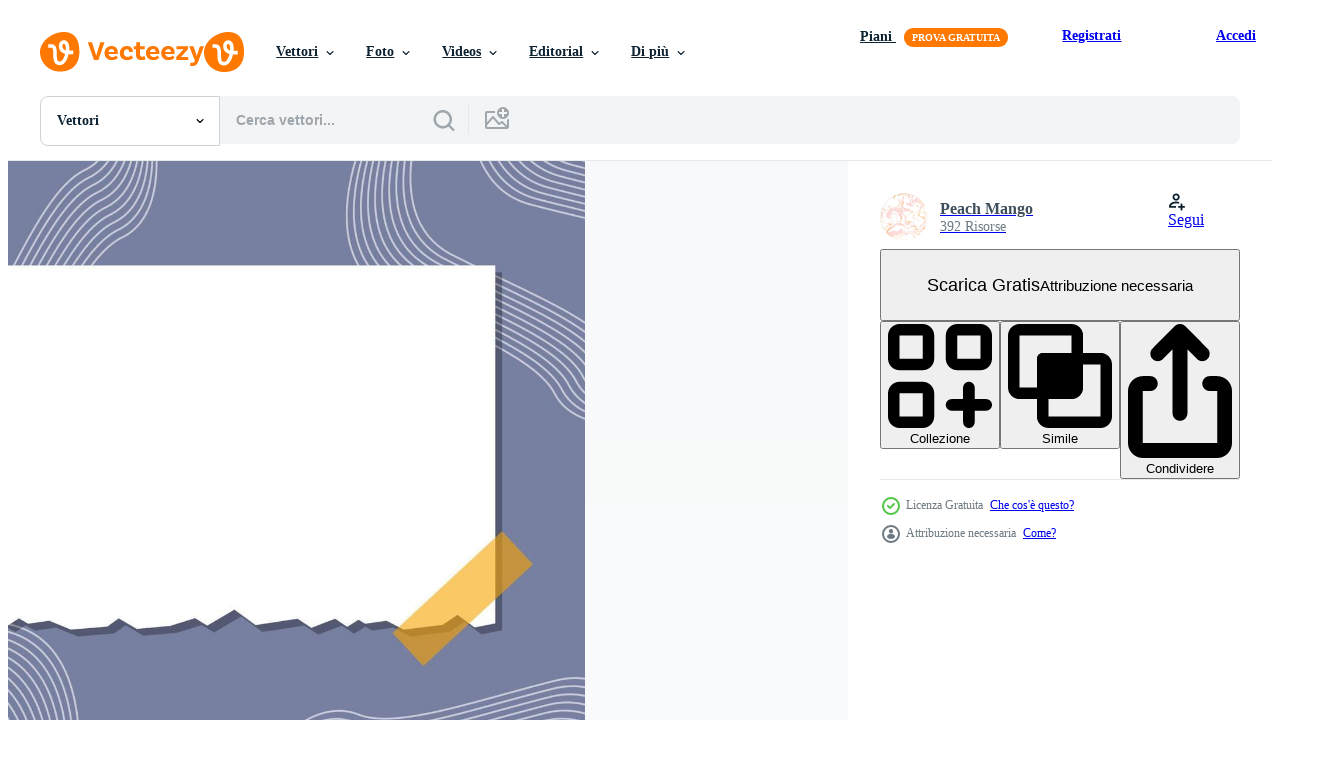

--- FILE ---
content_type: text/html; charset=utf-8
request_url: https://it.vecteezy.com/resources/16116710/show_related_tags_async_content
body_size: 1565
content:
<turbo-frame id="show-related-tags">
  <h2 class="ez-resource-related__header">Parole chiave correlate</h2>

    <div class="splide ez-carousel tags-carousel is-ready" style="--carousel_height: 48px; --additional_height: 0px;" data-controller="carousel search-tag" data-bullets="false" data-loop="false" data-arrows="true">
    <div class="splide__track ez-carousel__track" data-carousel-target="track">
      <ul class="splide__list ez-carousel__inner-wrap" data-carousel-target="innerWrap">
        <li class="search-tag splide__slide ez-carousel__slide" data-carousel-target="slide"><a class="search-tag__tag-link ez-btn ez-btn--light" title="carta" data-action="search-tag#sendClickEvent search-tag#performSearch" data-search-tag-verified="true" data-keyword-location="show" href="/vettori-gratis/carta">carta</a></li><li class="search-tag splide__slide ez-carousel__slide" data-carousel-target="slide"><a class="search-tag__tag-link ez-btn ez-btn--light" title="bloc notes" data-action="search-tag#sendClickEvent search-tag#performSearch" data-search-tag-verified="true" data-keyword-location="show" href="/vettori-gratis/bloc-notes">bloc notes</a></li><li class="search-tag splide__slide ez-carousel__slide" data-carousel-target="slide"><a class="search-tag__tag-link ez-btn ez-btn--light" title="taccuino" data-action="search-tag#sendClickEvent search-tag#performSearch" data-search-tag-verified="true" data-keyword-location="show" href="/vettori-gratis/taccuino">taccuino</a></li><li class="search-tag splide__slide ez-carousel__slide" data-carousel-target="slide"><a class="search-tag__tag-link ez-btn ez-btn--light" title="pagina" data-action="search-tag#sendClickEvent search-tag#performSearch" data-search-tag-verified="true" data-keyword-location="show" href="/vettori-gratis/pagina">pagina</a></li><li class="search-tag splide__slide ez-carousel__slide" data-carousel-target="slide"><a class="search-tag__tag-link ez-btn ez-btn--light" title="vettore" data-action="search-tag#sendClickEvent search-tag#performSearch" data-search-tag-verified="true" data-keyword-location="show" href="/vettori-gratis/vettore">vettore</a></li><li class="search-tag splide__slide ez-carousel__slide" data-carousel-target="slide"><a class="search-tag__tag-link ez-btn ez-btn--light" title="illustrazione" data-action="search-tag#sendClickEvent search-tag#performSearch" data-search-tag-verified="true" data-keyword-location="show" href="/vettori-gratis/illustrazione">illustrazione</a></li><li class="search-tag splide__slide ez-carousel__slide" data-carousel-target="slide"><a class="search-tag__tag-link ez-btn ez-btn--light" title="design" data-action="search-tag#sendClickEvent search-tag#performSearch" data-search-tag-verified="true" data-keyword-location="show" href="/vettori-gratis/design">design</a></li><li class="search-tag splide__slide ez-carousel__slide" data-carousel-target="slide"><a class="search-tag__tag-link ez-btn ez-btn--light" title="confine" data-action="search-tag#sendClickEvent search-tag#performSearch" data-search-tag-verified="true" data-keyword-location="show" href="/vettori-gratis/confine">confine</a></li><li class="search-tag splide__slide ez-carousel__slide" data-carousel-target="slide"><a class="search-tag__tag-link ez-btn ez-btn--light" title="telaio" data-action="search-tag#sendClickEvent search-tag#performSearch" data-search-tag-verified="true" data-keyword-location="show" href="/vettori-gratis/telaio">telaio</a></li><li class="search-tag splide__slide ez-carousel__slide" data-carousel-target="slide"><a class="search-tag__tag-link ez-btn ez-btn--light" title="sfondo" data-action="search-tag#sendClickEvent search-tag#performSearch" data-search-tag-verified="true" data-keyword-location="show" href="/vettori-gratis/sfondo">sfondo</a></li><li class="search-tag splide__slide ez-carousel__slide" data-carousel-target="slide"><a class="search-tag__tag-link ez-btn ez-btn--light" title="vuoto" data-action="search-tag#sendClickEvent search-tag#performSearch" data-search-tag-verified="true" data-keyword-location="show" href="/vettori-gratis/vuoto">vuoto</a></li><li class="search-tag splide__slide ez-carousel__slide" data-carousel-target="slide"><a class="search-tag__tag-link ez-btn ez-btn--light" title="lista di cose da fare" data-action="search-tag#sendClickEvent search-tag#performSearch" data-search-tag-verified="true" data-keyword-location="show" href="/vettori-gratis/lista-di-cose-da-fare">lista di cose da fare</a></li><li class="search-tag splide__slide ez-carousel__slide" data-carousel-target="slide"><a class="search-tag__tag-link ez-btn ez-btn--light" title="bandiera" data-action="search-tag#sendClickEvent search-tag#performSearch" data-search-tag-verified="true" data-keyword-location="show" href="/vettori-gratis/bandiera">bandiera</a></li><li class="search-tag splide__slide ez-carousel__slide" data-carousel-target="slide"><a class="search-tag__tag-link ez-btn ez-btn--light" title="elemento grafico" data-action="search-tag#sendClickEvent search-tag#performSearch" data-search-tag-verified="true" data-keyword-location="show" href="/vettori-gratis/elemento-grafico">elemento grafico</a></li><li class="search-tag splide__slide ez-carousel__slide" data-carousel-target="slide"><a class="search-tag__tag-link ez-btn ez-btn--light" title="decorazione" data-action="search-tag#sendClickEvent search-tag#performSearch" data-search-tag-verified="true" data-keyword-location="show" href="/vettori-gratis/decorazione">decorazione</a></li><li class="search-tag splide__slide ez-carousel__slide" data-carousel-target="slide"><a class="search-tag__tag-link ez-btn ez-btn--light" title="collezione" data-action="search-tag#sendClickEvent search-tag#performSearch" data-search-tag-verified="true" data-keyword-location="show" href="/vettori-gratis/collezione">collezione</a></li><li class="search-tag splide__slide ez-carousel__slide" data-carousel-target="slide"><a class="search-tag__tag-link ez-btn ez-btn--light" title="libro" data-action="search-tag#sendClickEvent search-tag#performSearch" data-search-tag-verified="true" data-keyword-location="show" href="/vettori-gratis/libro">libro</a></li><li class="search-tag splide__slide ez-carousel__slide" data-carousel-target="slide"><a class="search-tag__tag-link ez-btn ez-btn--light" title="impostato" data-action="search-tag#sendClickEvent search-tag#performSearch" data-search-tag-verified="true" data-keyword-location="show" href="/vettori-gratis/impostato">impostato</a></li><li class="search-tag splide__slide ez-carousel__slide" data-carousel-target="slide"><a class="search-tag__tag-link ez-btn ez-btn--light" title="lettera" data-action="search-tag#sendClickEvent search-tag#performSearch" data-search-tag-verified="true" data-keyword-location="show" href="/vettori-gratis/lettera">lettera</a></li><li class="search-tag splide__slide ez-carousel__slide" data-carousel-target="slide"><a class="search-tag__tag-link ez-btn ez-btn--light" title="cartone animato" data-action="search-tag#sendClickEvent search-tag#performSearch" data-search-tag-verified="true" data-keyword-location="show" href="/vettori-gratis/cartone-animato">cartone animato</a></li><li class="search-tag splide__slide ez-carousel__slide" data-carousel-target="slide"><a class="search-tag__tag-link ez-btn ez-btn--light" title="icona" data-action="search-tag#sendClickEvent search-tag#performSearch" data-search-tag-verified="true" data-keyword-location="show" href="/vettori-gratis/icona">icona</a></li><li class="search-tag splide__slide ez-carousel__slide" data-carousel-target="slide"><a class="search-tag__tag-link ez-btn ez-btn--light" title="cartello" data-action="search-tag#sendClickEvent search-tag#performSearch" data-search-tag-verified="true" data-keyword-location="show" href="/vettori-gratis/cartello">cartello</a></li><li class="search-tag splide__slide ez-carousel__slide" data-carousel-target="slide"><a class="search-tag__tag-link ez-btn ez-btn--light" title="stella" data-action="search-tag#sendClickEvent search-tag#performSearch" data-search-tag-verified="true" data-keyword-location="show" href="/vettori-gratis/stella">stella</a></li><li class="search-tag splide__slide ez-carousel__slide" data-carousel-target="slide"><a class="search-tag__tag-link ez-btn ez-btn--light" title="forma" data-action="search-tag#sendClickEvent search-tag#performSearch" data-search-tag-verified="true" data-keyword-location="show" href="/vettori-gratis/forma">forma</a></li><li class="search-tag splide__slide ez-carousel__slide" data-carousel-target="slide"><a class="search-tag__tag-link ez-btn ez-btn--light" title="pergamena" data-action="search-tag#sendClickEvent search-tag#performSearch" data-search-tag-verified="true" data-keyword-location="show" href="/vettori-gratis/pergamena">pergamena</a></li><li class="search-tag splide__slide ez-carousel__slide" data-carousel-target="slide"><a class="search-tag__tag-link ez-btn ez-btn--light" title="piatto" data-action="search-tag#sendClickEvent search-tag#performSearch" data-search-tag-verified="true" data-keyword-location="show" href="/vettori-gratis/piatto">piatto</a></li><li class="search-tag splide__slide ez-carousel__slide" data-carousel-target="slide"><a class="search-tag__tag-link ez-btn ez-btn--light" title="bianca" data-action="search-tag#sendClickEvent search-tag#performSearch" data-search-tag-verified="true" data-keyword-location="show" href="/vettori-gratis/bianca">bianca</a></li><li class="search-tag splide__slide ez-carousel__slide" data-carousel-target="slide"><a class="search-tag__tag-link ez-btn ez-btn--light" title="giallo" data-action="search-tag#sendClickEvent search-tag#performSearch" data-search-tag-verified="true" data-keyword-location="show" href="/vettori-gratis/giallo">giallo</a></li><li class="search-tag splide__slide ez-carousel__slide" data-carousel-target="slide"><a class="search-tag__tag-link ez-btn ez-btn--light" title="vecchio" data-action="search-tag#sendClickEvent search-tag#performSearch" data-search-tag-verified="true" data-keyword-location="show" href="/vettori-gratis/vecchio">vecchio</a></li><li class="search-tag splide__slide ez-carousel__slide" data-carousel-target="slide"><a class="search-tag__tag-link ez-btn ez-btn--light" title="elementi" data-action="search-tag#sendClickEvent search-tag#performSearch" data-search-tag-verified="true" data-keyword-location="show" href="/vettori-gratis/elementi">elementi</a></li>
</ul></div>
    

    <div class="splide__arrows splide__arrows--ltr ez-carousel__arrows"><button class="splide__arrow splide__arrow--prev ez-carousel__arrow ez-carousel__arrow--prev" disabled="disabled" data-carousel-target="arrowPrev" data-test-id="carousel-arrow-prev" data-direction="prev" aria_label="Precedente"><span class="ez-carousel__arrow-wrap"><svg xmlns="http://www.w3.org/2000/svg" viewBox="0 0 5 8" role="img" aria-labelledby="avrsnbpww3jqst8dl7qumigfcve12bh" class="arrow-prev"><desc id="avrsnbpww3jqst8dl7qumigfcve12bh">Precedente</desc><path fill-rule="evenodd" d="M4.707 7.707a1 1 0 0 0 0-1.414L2.414 4l2.293-2.293A1 1 0 0 0 3.293.293l-3 3a1 1 0 0 0 0 1.414l3 3a1 1 0 0 0 1.414 0Z" clip-rule="evenodd"></path></svg>
</span><span class="ez-carousel__gradient"></span></button><button class="splide__arrow splide__arrow--next ez-carousel__arrow ez-carousel__arrow--next" disabled="disabled" data-carousel-target="arrowNext" data-test-id="carousel-arrow-next" data-direction="next" aria_label="Successivo"><span class="ez-carousel__arrow-wrap"><svg xmlns="http://www.w3.org/2000/svg" viewBox="0 0 5 8" role="img" aria-labelledby="af019jxi5jy4seuta9q8lzh22zhhiy96" class="arrow-next"><desc id="af019jxi5jy4seuta9q8lzh22zhhiy96">Successivo</desc><path fill-rule="evenodd" d="M.293 7.707a1 1 0 0 1 0-1.414L2.586 4 .293 1.707A1 1 0 0 1 1.707.293l3 3a1 1 0 0 1 0 1.414l-3 3a1 1 0 0 1-1.414 0Z" clip-rule="evenodd"></path></svg>
</span><span class="ez-carousel__gradient"></span></button></div>
</div></turbo-frame>


--- FILE ---
content_type: text/html; charset=utf-8
request_url: https://it.vecteezy.com/resources/16116710/show_related_grids_async_content
body_size: 19724
content:
<turbo-frame id="show-related-resources">
    <div data-conversions-category="Utenti visualizzati anche">
      <h2 class="ez-resource-related__header">
        Utenti visualizzati anche
      </h2>

      <ul class="ez-resource-grid ez-resource-grid--main-grid  is-hidden" id="false" data-controller="grid contributor-info" data-grid-track-truncation-value="false" data-max-rows="50" data-row-height="240" data-instant-grid="false" data-truncate-results="false" data-testid="also-viewed-resources" data-labels="editable free" style="--editable: &#39;Modificabile&#39;;--free: &#39;Gratis&#39;;">

  <li class="ez-resource-grid__item ez-resource-thumb" data-controller="grid-item-decorator" data-position="{{position}}" data-item-id="1114786" data-pro="false" data-grid-target="gridItem" data-w="283" data-h="200" data-grid-item-decorator-free-label-value="Gratis" data-action="mouseenter-&gt;grid-item-decorator#hoverThumb:once" data-grid-item-decorator-item-pro-param="Free" data-grid-item-decorator-resource-id-param="1114786" data-grid-item-decorator-content-type-param="Content-vector" data-grid-item-decorator-image-src-param="https://static.vecteezy.com/system/resources/previews/001/114/786/non_2x/torn-paper-background-design-vector.jpg" data-grid-item-decorator-pinterest-url-param="https://it.vecteezy.com/arte-vettoriale/1114786-strappato-paper-background-design" data-grid-item-decorator-seo-page-description-param="disegno di sfondo di carta strappata" data-grid-item-decorator-user-id-param="964486" data-grid-item-decorator-user-display-name-param="Kirsty Pargeter" data-grid-item-decorator-avatar-src-param="https://static.vecteezy.com/system/user/avatar/964486/medium_new_logo_small_2.jpg" data-grid-item-decorator-uploads-path-param="/membri/kjpargeter2018/uploads">

  <script type="application/ld+json" id="media_schema">
  {"@context":"https://schema.org","@type":"ImageObject","name":"disegno di sfondo di carta strappata","uploadDate":"2020-05-18T10:38:35-05:00","thumbnailUrl":"https://static.vecteezy.com/ti/vettori-gratis/t1/1114786-strappato-paper-background-design-gratuito-vettoriale.jpg","contentUrl":"https://static.vecteezy.com/ti/vettori-gratis/p1/1114786-strappato-paper-background-design-gratuito-vettoriale.jpg","sourceOrganization":"Vecteezy","license":"https://support.vecteezy.com/en_us/new-vecteezy-licensing-ByHivesvt","acquireLicensePage":"https://it.vecteezy.com/arte-vettoriale/1114786-strappato-paper-background-design","creator":{"@type":"Person","name":"Kirsty Pargeter"},"copyrightNotice":"Kirsty Pargeter","creditText":"Vecteezy"}
</script>


<a href="/arte-vettoriale/1114786-strappato-paper-background-design" class="ez-resource-thumb__link" title="disegno di sfondo di carta strappata" style="--height: 200; --width: 283; " data-action="click-&gt;grid#trackResourceClick mouseenter-&gt;grid#trackResourceHover" data-content-type="vector" data-controller="ez-hover-intent" data-previews-srcs="[&quot;https://static.vecteezy.com/ti/vettori-gratis/p1/1114786-strappato-paper-background-design-gratuito-vettoriale.jpg&quot;,&quot;https://static.vecteezy.com/ti/vettori-gratis/p2/1114786-strappato-paper-background-design-gratuito-vettoriale.jpg&quot;]" data-pro="false" data-resource-id="1114786" data-grid-item-decorator-target="link">
    <img src="https://static.vecteezy.com/ti/vettori-gratis/t2/1114786-strappato-paper-background-design-gratuito-vettoriale.jpg" srcset="https://static.vecteezy.com/ti/vettori-gratis/t1/1114786-strappato-paper-background-design-gratuito-vettoriale.jpg 2x, https://static.vecteezy.com/ti/vettori-gratis/t2/1114786-strappato-paper-background-design-gratuito-vettoriale.jpg 1x" class="ez-resource-thumb__img" loading="lazy" decoding="async" width="283" height="200" alt="disegno di sfondo di carta strappata vettore">

</a>

  <div class="ez-resource-thumb__label-wrap"></div>
  

  <div class="ez-resource-thumb__hover-state"></div>
</li><li class="ez-resource-grid__item ez-resource-thumb" data-controller="grid-item-decorator" data-position="{{position}}" data-item-id="1213836" data-pro="false" data-grid-target="gridItem" data-w="400" data-h="200" data-grid-item-decorator-free-label-value="Gratis" data-action="mouseenter-&gt;grid-item-decorator#hoverThumb:once" data-grid-item-decorator-item-pro-param="Free" data-grid-item-decorator-resource-id-param="1213836" data-grid-item-decorator-content-type-param="Content-vector" data-grid-item-decorator-image-src-param="https://static.vecteezy.com/system/resources/previews/001/213/836/non_2x/torn-paper-banner-vector.jpg" data-grid-item-decorator-pinterest-url-param="https://it.vecteezy.com/arte-vettoriale/1213836-strappato-paper-banner" data-grid-item-decorator-seo-page-description-param="striscione di carta strappata" data-grid-item-decorator-user-id-param="964486" data-grid-item-decorator-user-display-name-param="Kirsty Pargeter" data-grid-item-decorator-avatar-src-param="https://static.vecteezy.com/system/user/avatar/964486/medium_new_logo_small_2.jpg" data-grid-item-decorator-uploads-path-param="/membri/kjpargeter2018/uploads">

  <script type="application/ld+json" id="media_schema">
  {"@context":"https://schema.org","@type":"ImageObject","name":"striscione di carta strappata","uploadDate":"2020-06-22T09:24:27-05:00","thumbnailUrl":"https://static.vecteezy.com/ti/vettori-gratis/t1/1213836-strappato-paper-banner-gratuito-vettoriale.jpg","contentUrl":"https://static.vecteezy.com/ti/vettori-gratis/p1/1213836-strappato-paper-banner-gratuito-vettoriale.jpg","sourceOrganization":"Vecteezy","license":"https://support.vecteezy.com/en_us/new-vecteezy-licensing-ByHivesvt","acquireLicensePage":"https://it.vecteezy.com/arte-vettoriale/1213836-strappato-paper-banner","creator":{"@type":"Person","name":"Kirsty Pargeter"},"copyrightNotice":"Kirsty Pargeter","creditText":"Vecteezy"}
</script>


<a href="/arte-vettoriale/1213836-strappato-paper-banner" class="ez-resource-thumb__link" title="striscione di carta strappata" style="--height: 200; --width: 400; " data-action="click-&gt;grid#trackResourceClick mouseenter-&gt;grid#trackResourceHover" data-content-type="vector" data-controller="ez-hover-intent" data-previews-srcs="[&quot;https://static.vecteezy.com/ti/vettori-gratis/p1/1213836-strappato-paper-banner-gratuito-vettoriale.jpg&quot;,&quot;https://static.vecteezy.com/ti/vettori-gratis/p2/1213836-strappato-paper-banner-gratuito-vettoriale.jpg&quot;]" data-pro="false" data-resource-id="1213836" data-grid-item-decorator-target="link">
    <img src="https://static.vecteezy.com/ti/vettori-gratis/t2/1213836-strappato-paper-banner-gratuito-vettoriale.jpg" srcset="https://static.vecteezy.com/ti/vettori-gratis/t1/1213836-strappato-paper-banner-gratuito-vettoriale.jpg 2x, https://static.vecteezy.com/ti/vettori-gratis/t2/1213836-strappato-paper-banner-gratuito-vettoriale.jpg 1x" class="ez-resource-thumb__img" loading="lazy" decoding="async" width="400" height="200" alt="striscione di carta strappata vettore">

</a>

  <div class="ez-resource-thumb__label-wrap"></div>
  

  <div class="ez-resource-thumb__hover-state"></div>
</li><li class="ez-resource-grid__item ez-resource-thumb" data-controller="grid-item-decorator" data-position="{{position}}" data-item-id="16116709" data-pro="false" data-grid-target="gridItem" data-w="300" data-h="200" data-grid-item-decorator-free-label-value="Gratis" data-action="mouseenter-&gt;grid-item-decorator#hoverThumb:once" data-grid-item-decorator-item-pro-param="Free" data-grid-item-decorator-resource-id-param="16116709" data-grid-item-decorator-content-type-param="Content-vector" data-grid-item-decorator-image-src-param="https://static.vecteezy.com/system/resources/previews/016/116/709/non_2x/blank-torn-paper-banner-with-nude-background-free-vector.jpg" data-grid-item-decorator-pinterest-url-param="https://it.vecteezy.com/arte-vettoriale/16116709-vuoto-strappato-carta-bandiera-con-nudo-sfondo" data-grid-item-decorator-seo-page-description-param="vuoto strappato carta bandiera con nudo sfondo" data-grid-item-decorator-user-id-param="1241813" data-grid-item-decorator-user-display-name-param="Peach Mango" data-grid-item-decorator-avatar-src-param="https://static.vecteezy.com/system/user/avatar/1241813/medium_marble_3-01.png" data-grid-item-decorator-uploads-path-param="/membri/peach_mango/uploads">

  <script type="application/ld+json" id="media_schema">
  {"@context":"https://schema.org","@type":"ImageObject","name":"vuoto strappato carta bandiera con nudo sfondo","uploadDate":"2022-12-22T02:43:56-06:00","thumbnailUrl":"https://static.vecteezy.com/ti/vettori-gratis/t1/16116709-vuoto-strappato-carta-bandiera-con-nudo-sfondo-gratuito-vettoriale.jpg","contentUrl":"https://static.vecteezy.com/ti/vettori-gratis/p1/16116709-vuoto-strappato-carta-bandiera-con-nudo-sfondo-gratuito-vettoriale.jpg","sourceOrganization":"Vecteezy","license":"https://support.vecteezy.com/en_us/new-vecteezy-licensing-ByHivesvt","acquireLicensePage":"https://it.vecteezy.com/arte-vettoriale/16116709-vuoto-strappato-carta-bandiera-con-nudo-sfondo","creator":{"@type":"Person","name":"Peach Mango"},"copyrightNotice":"Peach Mango","creditText":"Vecteezy"}
</script>


<a href="/arte-vettoriale/16116709-vuoto-strappato-carta-bandiera-con-nudo-sfondo" class="ez-resource-thumb__link" title="vuoto strappato carta bandiera con nudo sfondo" style="--height: 200; --width: 300; " data-action="click-&gt;grid#trackResourceClick mouseenter-&gt;grid#trackResourceHover" data-content-type="vector" data-controller="ez-hover-intent" data-previews-srcs="[&quot;https://static.vecteezy.com/ti/vettori-gratis/p1/16116709-vuoto-strappato-carta-bandiera-con-nudo-sfondo-gratuito-vettoriale.jpg&quot;,&quot;https://static.vecteezy.com/ti/vettori-gratis/p2/16116709-vuoto-strappato-carta-bandiera-con-nudo-sfondo-gratuito-vettoriale.jpg&quot;]" data-pro="false" data-resource-id="16116709" data-grid-item-decorator-target="link">
    <img src="https://static.vecteezy.com/ti/vettori-gratis/t2/16116709-vuoto-strappato-carta-bandiera-con-nudo-sfondo-gratuito-vettoriale.jpg" srcset="https://static.vecteezy.com/ti/vettori-gratis/t1/16116709-vuoto-strappato-carta-bandiera-con-nudo-sfondo-gratuito-vettoriale.jpg 2x, https://static.vecteezy.com/ti/vettori-gratis/t2/16116709-vuoto-strappato-carta-bandiera-con-nudo-sfondo-gratuito-vettoriale.jpg 1x" class="ez-resource-thumb__img" loading="lazy" decoding="async" width="300" height="200" alt="vuoto strappato carta bandiera con nudo sfondo vettore">

</a>

  <div class="ez-resource-thumb__label-wrap"></div>
  

  <div class="ez-resource-thumb__hover-state"></div>
</li><li class="ez-resource-grid__item ez-resource-thumb" data-controller="grid-item-decorator" data-position="{{position}}" data-item-id="4245366" data-pro="false" data-grid-target="gridItem" data-w="355" data-h="200" data-grid-item-decorator-free-label-value="Gratis" data-action="mouseenter-&gt;grid-item-decorator#hoverThumb:once" data-grid-item-decorator-item-pro-param="Free" data-grid-item-decorator-resource-id-param="4245366" data-grid-item-decorator-content-type-param="Content-vector" data-grid-item-decorator-image-src-param="https://static.vecteezy.com/system/resources/previews/004/245/366/non_2x/minimal-abstract-gray-paper-torn-design-in-blue-background-free-vector.jpg" data-grid-item-decorator-pinterest-url-param="https://it.vecteezy.com/arte-vettoriale/4245366-minimal-abstract-carta-grigia-disegno-strappato-in-sfondo-blu" data-grid-item-decorator-seo-page-description-param="design strappato carta grigia astratta minimale in sfondo blu" data-grid-item-decorator-user-id-param="4940695" data-grid-item-decorator-user-display-name-param="Bahtiar Bagus R" data-grid-item-decorator-uploads-path-param="/membri/bahtiarbr/uploads">

  <script type="application/ld+json" id="media_schema">
  {"@context":"https://schema.org","@type":"ImageObject","name":"design strappato carta grigia astratta minimale in sfondo blu","uploadDate":"2021-11-06T06:23:29-05:00","thumbnailUrl":"https://static.vecteezy.com/ti/vettori-gratis/t1/4245366-minimal-abstract-carta-grigia-disegno-strappato-in-sfondo-blu-gratuito-vettoriale.jpg","contentUrl":"https://static.vecteezy.com/ti/vettori-gratis/p1/4245366-minimal-abstract-carta-grigia-disegno-strappato-in-sfondo-blu-gratuito-vettoriale.jpg","sourceOrganization":"Vecteezy","license":"https://support.vecteezy.com/en_us/new-vecteezy-licensing-ByHivesvt","acquireLicensePage":"https://it.vecteezy.com/arte-vettoriale/4245366-minimal-abstract-carta-grigia-disegno-strappato-in-sfondo-blu","creator":{"@type":"Person","name":"Bahtiar Bagus R"},"copyrightNotice":"Bahtiar Bagus R","creditText":"Vecteezy"}
</script>


<a href="/arte-vettoriale/4245366-minimal-abstract-carta-grigia-disegno-strappato-in-sfondo-blu" class="ez-resource-thumb__link" title="design strappato carta grigia astratta minimale in sfondo blu" style="--height: 200; --width: 355; " data-action="click-&gt;grid#trackResourceClick mouseenter-&gt;grid#trackResourceHover" data-content-type="vector" data-controller="ez-hover-intent" data-previews-srcs="[&quot;https://static.vecteezy.com/ti/vettori-gratis/p1/4245366-minimal-abstract-carta-grigia-disegno-strappato-in-sfondo-blu-gratuito-vettoriale.jpg&quot;,&quot;https://static.vecteezy.com/ti/vettori-gratis/p2/4245366-minimal-abstract-carta-grigia-disegno-strappato-in-sfondo-blu-gratuito-vettoriale.jpg&quot;]" data-pro="false" data-resource-id="4245366" data-grid-item-decorator-target="link">
    <img src="https://static.vecteezy.com/ti/vettori-gratis/t2/4245366-minimal-abstract-carta-grigia-disegno-strappato-in-sfondo-blu-gratuito-vettoriale.jpg" srcset="https://static.vecteezy.com/ti/vettori-gratis/t1/4245366-minimal-abstract-carta-grigia-disegno-strappato-in-sfondo-blu-gratuito-vettoriale.jpg 2x, https://static.vecteezy.com/ti/vettori-gratis/t2/4245366-minimal-abstract-carta-grigia-disegno-strappato-in-sfondo-blu-gratuito-vettoriale.jpg 1x" class="ez-resource-thumb__img" loading="lazy" decoding="async" width="355" height="200" alt="design strappato carta grigia astratta minimale in sfondo blu vettore">

</a>

  <div class="ez-resource-thumb__label-wrap"></div>
  

  <div class="ez-resource-thumb__hover-state"></div>
</li><li class="ez-resource-grid__item ez-resource-thumb ez-resource-thumb--pro" data-controller="grid-item-decorator" data-position="{{position}}" data-item-id="17284950" data-pro="true" data-grid-target="gridItem" data-w="320" data-h="200" data-grid-item-decorator-free-label-value="Gratis" data-action="mouseenter-&gt;grid-item-decorator#hoverThumb:once" data-grid-item-decorator-item-pro-param="Pro" data-grid-item-decorator-resource-id-param="17284950" data-grid-item-decorator-content-type-param="Content-vector" data-grid-item-decorator-image-src-param="https://static.vecteezy.com/system/resources/previews/017/284/950/non_2x/red-torn-paper-with-soft-shadow-on-transparent-background-vector.jpg" data-grid-item-decorator-pinterest-url-param="https://it.vecteezy.com/arte-vettoriale/17284950-rosso-strappato-carta-con-morbido-ombra-su-trasparente-sfondo" data-grid-item-decorator-seo-page-description-param="rosso strappato carta con morbido ombra su trasparente sfondo" data-grid-item-decorator-user-id-param="1651107" data-grid-item-decorator-user-display-name-param="Mohamed Elwardi" data-grid-item-decorator-avatar-src-param="https://static.vecteezy.com/system/user/avatar/1651107/medium_M.jpg" data-grid-item-decorator-uploads-path-param="/membri/medelwardi/uploads">

  <script type="application/ld+json" id="media_schema">
  {"@context":"https://schema.org","@type":"ImageObject","name":"rosso strappato carta con morbido ombra su trasparente sfondo","uploadDate":"2023-01-14T21:29:00-06:00","thumbnailUrl":"https://static.vecteezy.com/ti/vettori-gratis/t1/17284950-rosso-strappato-carta-con-morbido-ombra-su-trasparente-sfondo-vettoriale.jpg","contentUrl":"https://static.vecteezy.com/ti/vettori-gratis/p1/17284950-rosso-strappato-carta-con-morbido-ombra-su-trasparente-sfondo-vettoriale.jpg","sourceOrganization":"Vecteezy","license":"https://support.vecteezy.com/en_us/new-vecteezy-licensing-ByHivesvt","acquireLicensePage":"https://it.vecteezy.com/arte-vettoriale/17284950-rosso-strappato-carta-con-morbido-ombra-su-trasparente-sfondo","creator":{"@type":"Person","name":"Mohamed Elwardi"},"copyrightNotice":"Mohamed Elwardi","creditText":"Vecteezy"}
</script>


<a href="/arte-vettoriale/17284950-rosso-strappato-carta-con-morbido-ombra-su-trasparente-sfondo" class="ez-resource-thumb__link" title="rosso strappato carta con morbido ombra su trasparente sfondo" style="--height: 200; --width: 320; " data-action="click-&gt;grid#trackResourceClick mouseenter-&gt;grid#trackResourceHover" data-content-type="vector" data-controller="ez-hover-intent" data-previews-srcs="[&quot;https://static.vecteezy.com/ti/vettori-gratis/p1/17284950-rosso-strappato-carta-con-morbido-ombra-su-trasparente-sfondo-vettoriale.jpg&quot;,&quot;https://static.vecteezy.com/ti/vettori-gratis/p2/17284950-rosso-strappato-carta-con-morbido-ombra-su-trasparente-sfondo-vettoriale.jpg&quot;]" data-pro="true" data-resource-id="17284950" data-grid-item-decorator-target="link">
    <img src="https://static.vecteezy.com/ti/vettori-gratis/t2/17284950-rosso-strappato-carta-con-morbido-ombra-su-trasparente-sfondo-vettoriale.jpg" srcset="https://static.vecteezy.com/ti/vettori-gratis/t1/17284950-rosso-strappato-carta-con-morbido-ombra-su-trasparente-sfondo-vettoriale.jpg 2x, https://static.vecteezy.com/ti/vettori-gratis/t2/17284950-rosso-strappato-carta-con-morbido-ombra-su-trasparente-sfondo-vettoriale.jpg 1x" class="ez-resource-thumb__img" loading="lazy" decoding="async" width="320" height="200" alt="rosso strappato carta con morbido ombra su trasparente sfondo vettore">

</a>

  <div class="ez-resource-thumb__label-wrap"></div>
  

  <div class="ez-resource-thumb__hover-state"></div>
</li><li class="ez-resource-grid__item ez-resource-thumb" data-controller="grid-item-decorator" data-position="{{position}}" data-item-id="3545924" data-pro="false" data-grid-target="gridItem" data-w="283" data-h="200" data-grid-item-decorator-free-label-value="Gratis" data-action="mouseenter-&gt;grid-item-decorator#hoverThumb:once" data-grid-item-decorator-item-pro-param="Free" data-grid-item-decorator-resource-id-param="3545924" data-grid-item-decorator-content-type-param="Content-vector" data-grid-item-decorator-image-src-param="https://static.vecteezy.com/system/resources/previews/003/545/924/non_2x/torn-paper-background-free-vector.jpg" data-grid-item-decorator-pinterest-url-param="https://it.vecteezy.com/arte-vettoriale/3545924-sfondo-carta-strappata" data-grid-item-decorator-seo-page-description-param="sfondo di carta strappata" data-grid-item-decorator-user-id-param="964486" data-grid-item-decorator-user-display-name-param="Kirsty Pargeter" data-grid-item-decorator-avatar-src-param="https://static.vecteezy.com/system/user/avatar/964486/medium_new_logo_small_2.jpg" data-grid-item-decorator-uploads-path-param="/membri/kjpargeter2018/uploads">

  <script type="application/ld+json" id="media_schema">
  {"@context":"https://schema.org","@type":"ImageObject","name":"sfondo di carta strappata","uploadDate":"2021-09-30T03:26:49-05:00","thumbnailUrl":"https://static.vecteezy.com/ti/vettori-gratis/t1/3545924-sfondo-carta-strappata-gratuito-vettoriale.jpg","contentUrl":"https://static.vecteezy.com/ti/vettori-gratis/p1/3545924-sfondo-carta-strappata-gratuito-vettoriale.jpg","sourceOrganization":"Vecteezy","license":"https://support.vecteezy.com/en_us/new-vecteezy-licensing-ByHivesvt","acquireLicensePage":"https://it.vecteezy.com/arte-vettoriale/3545924-sfondo-carta-strappata","creator":{"@type":"Person","name":"Kirsty Pargeter"},"copyrightNotice":"Kirsty Pargeter","creditText":"Vecteezy"}
</script>


<a href="/arte-vettoriale/3545924-sfondo-carta-strappata" class="ez-resource-thumb__link" title="sfondo di carta strappata" style="--height: 200; --width: 283; " data-action="click-&gt;grid#trackResourceClick mouseenter-&gt;grid#trackResourceHover" data-content-type="vector" data-controller="ez-hover-intent" data-previews-srcs="[&quot;https://static.vecteezy.com/ti/vettori-gratis/p1/3545924-sfondo-carta-strappata-gratuito-vettoriale.jpg&quot;,&quot;https://static.vecteezy.com/ti/vettori-gratis/p2/3545924-sfondo-carta-strappata-gratuito-vettoriale.jpg&quot;]" data-pro="false" data-resource-id="3545924" data-grid-item-decorator-target="link">
    <img src="https://static.vecteezy.com/ti/vettori-gratis/t2/3545924-sfondo-carta-strappata-gratuito-vettoriale.jpg" srcset="https://static.vecteezy.com/ti/vettori-gratis/t1/3545924-sfondo-carta-strappata-gratuito-vettoriale.jpg 2x, https://static.vecteezy.com/ti/vettori-gratis/t2/3545924-sfondo-carta-strappata-gratuito-vettoriale.jpg 1x" class="ez-resource-thumb__img" loading="lazy" decoding="async" width="283" height="200" alt="sfondo di carta strappata vettore">

</a>

  <div class="ez-resource-thumb__label-wrap"></div>
  

  <div class="ez-resource-thumb__hover-state"></div>
</li><li class="ez-resource-grid__item ez-resource-thumb" data-controller="grid-item-decorator" data-position="{{position}}" data-item-id="1222320" data-pro="false" data-grid-target="gridItem" data-w="200" data-h="200" data-grid-item-decorator-free-label-value="Gratis" data-action="mouseenter-&gt;grid-item-decorator#hoverThumb:once" data-grid-item-decorator-item-pro-param="Free" data-grid-item-decorator-resource-id-param="1222320" data-grid-item-decorator-content-type-param="Content-vector" data-grid-item-decorator-image-src-param="https://static.vecteezy.com/system/resources/previews/001/222/320/non_2x/torn-paper-design-vector.jpg" data-grid-item-decorator-pinterest-url-param="https://it.vecteezy.com/arte-vettoriale/1222320-strappato-paper-design" data-grid-item-decorator-seo-page-description-param="design di carta strappata" data-grid-item-decorator-user-id-param="964486" data-grid-item-decorator-user-display-name-param="Kirsty Pargeter" data-grid-item-decorator-avatar-src-param="https://static.vecteezy.com/system/user/avatar/964486/medium_new_logo_small_2.jpg" data-grid-item-decorator-uploads-path-param="/membri/kjpargeter2018/uploads">

  <script type="application/ld+json" id="media_schema">
  {"@context":"https://schema.org","@type":"ImageObject","name":"design di carta strappata","uploadDate":"2020-07-10T16:04:38-05:00","thumbnailUrl":"https://static.vecteezy.com/ti/vettori-gratis/t1/1222320-strappato-paper-design-gratuito-vettoriale.jpg","contentUrl":"https://static.vecteezy.com/ti/vettori-gratis/p1/1222320-strappato-paper-design-gratuito-vettoriale.jpg","sourceOrganization":"Vecteezy","license":"https://support.vecteezy.com/en_us/new-vecteezy-licensing-ByHivesvt","acquireLicensePage":"https://it.vecteezy.com/arte-vettoriale/1222320-strappato-paper-design","creator":{"@type":"Person","name":"Kirsty Pargeter"},"copyrightNotice":"Kirsty Pargeter","creditText":"Vecteezy"}
</script>


<a href="/arte-vettoriale/1222320-strappato-paper-design" class="ez-resource-thumb__link" title="design di carta strappata" style="--height: 200; --width: 200; " data-action="click-&gt;grid#trackResourceClick mouseenter-&gt;grid#trackResourceHover" data-content-type="vector" data-controller="ez-hover-intent" data-previews-srcs="[&quot;https://static.vecteezy.com/ti/vettori-gratis/p1/1222320-strappato-paper-design-gratuito-vettoriale.jpg&quot;,&quot;https://static.vecteezy.com/ti/vettori-gratis/p2/1222320-strappato-paper-design-gratuito-vettoriale.jpg&quot;]" data-pro="false" data-resource-id="1222320" data-grid-item-decorator-target="link">
    <img src="https://static.vecteezy.com/ti/vettori-gratis/t2/1222320-strappato-paper-design-gratuito-vettoriale.jpg" srcset="https://static.vecteezy.com/ti/vettori-gratis/t1/1222320-strappato-paper-design-gratuito-vettoriale.jpg 2x, https://static.vecteezy.com/ti/vettori-gratis/t2/1222320-strappato-paper-design-gratuito-vettoriale.jpg 1x" class="ez-resource-thumb__img" loading="lazy" decoding="async" width="200" height="200" alt="design di carta strappata vettore">

</a>

  <div class="ez-resource-thumb__label-wrap"></div>
  

  <div class="ez-resource-thumb__hover-state"></div>
</li><li class="ez-resource-grid__item ez-resource-thumb" data-controller="grid-item-decorator" data-position="{{position}}" data-item-id="4482737" data-pro="false" data-grid-target="gridItem" data-w="200" data-h="200" data-grid-item-decorator-free-label-value="Gratis" data-action="mouseenter-&gt;grid-item-decorator#hoverThumb:once" data-grid-item-decorator-item-pro-param="Free" data-grid-item-decorator-resource-id-param="4482737" data-grid-item-decorator-content-type-param="Content-vector" data-grid-item-decorator-image-src-param="https://static.vecteezy.com/system/resources/previews/004/482/737/non_2x/illustration-of-blank-sticky-paper-note-with-tape-blank-paper-with-adhesive-tape-on-white-background-blank-note-with-a-clipping-path-free-vector.jpg" data-grid-item-decorator-pinterest-url-param="https://it.vecteezy.com/arte-vettoriale/4482737-illustrazione-vettoriale-di-nota-carta-adesiva-bianca-con-nastro-carta-bianca-con-nastro-adesivo-su-sfondo-bianco-nota-bianca-con-un-percorso-di-ritaglio" data-grid-item-decorator-seo-page-description-param="illustrazione vettoriale della nota di carta adesiva vuota con nastro adesivo. carta bianca con nastro adesivo su sfondo bianco. nota vuota con un tracciato di ritaglio." data-grid-item-decorator-user-id-param="4945986" data-grid-item-decorator-user-display-name-param="Nendra Wahyu" data-grid-item-decorator-avatar-src-param="https://static.vecteezy.com/system/user/avatar/4945986/medium_Artboard_1-80.jpg" data-grid-item-decorator-uploads-path-param="/membri/116155046102644505058/uploads">

  <script type="application/ld+json" id="media_schema">
  {"@context":"https://schema.org","@type":"ImageObject","name":"illustrazione vettoriale della nota di carta adesiva vuota con nastro adesivo. carta bianca con nastro adesivo su sfondo bianco. nota vuota con un tracciato di ritaglio.","uploadDate":"2021-11-19T21:13:12-06:00","thumbnailUrl":"https://static.vecteezy.com/ti/vettori-gratis/t1/4482737-illustrazione-di-nota-carta-adesiva-bianca-con-nastro-carta-bianca-con-nastro-adesivo-su-sfondo-bianco-nota-bianca-con-un-percorso-di-ritaglio-gratuito-vettoriale.jpg","contentUrl":"https://static.vecteezy.com/ti/vettori-gratis/p1/4482737-illustrazione-di-nota-carta-adesiva-bianca-con-nastro-carta-bianca-con-nastro-adesivo-su-sfondo-bianco-nota-bianca-con-un-percorso-di-ritaglio-gratuito-vettoriale.jpg","sourceOrganization":"Vecteezy","license":"https://support.vecteezy.com/en_us/new-vecteezy-licensing-ByHivesvt","acquireLicensePage":"https://it.vecteezy.com/arte-vettoriale/4482737-illustrazione-vettoriale-di-nota-carta-adesiva-bianca-con-nastro-carta-bianca-con-nastro-adesivo-su-sfondo-bianco-nota-bianca-con-un-percorso-di-ritaglio","creator":{"@type":"Person","name":"Nendra Wahyu"},"copyrightNotice":"Nendra Wahyu","creditText":"Vecteezy"}
</script>


<a href="/arte-vettoriale/4482737-illustrazione-vettoriale-di-nota-carta-adesiva-bianca-con-nastro-carta-bianca-con-nastro-adesivo-su-sfondo-bianco-nota-bianca-con-un-percorso-di-ritaglio" class="ez-resource-thumb__link" title="illustrazione vettoriale della nota di carta adesiva vuota con nastro adesivo. carta bianca con nastro adesivo su sfondo bianco. nota vuota con un tracciato di ritaglio." style="--height: 200; --width: 200; " data-action="click-&gt;grid#trackResourceClick mouseenter-&gt;grid#trackResourceHover" data-content-type="vector" data-controller="ez-hover-intent" data-previews-srcs="[&quot;https://static.vecteezy.com/ti/vettori-gratis/p1/4482737-illustrazione-di-nota-carta-adesiva-bianca-con-nastro-carta-bianca-con-nastro-adesivo-su-sfondo-bianco-nota-bianca-con-un-percorso-di-ritaglio-gratuito-vettoriale.jpg&quot;,&quot;https://static.vecteezy.com/ti/vettori-gratis/p2/4482737-illustrazione-di-nota-carta-adesiva-bianca-con-nastro-carta-bianca-con-nastro-adesivo-su-sfondo-bianco-nota-bianca-con-un-percorso-di-ritaglio-gratuito-vettoriale.jpg&quot;]" data-pro="false" data-resource-id="4482737" data-grid-item-decorator-target="link">
    <img src="https://static.vecteezy.com/ti/vettori-gratis/t2/4482737-illustrazione-di-nota-carta-adesiva-bianca-con-nastro-carta-bianca-con-nastro-adesivo-su-sfondo-bianco-nota-bianca-con-un-percorso-di-ritaglio-gratuito-vettoriale.jpg" srcset="https://static.vecteezy.com/ti/vettori-gratis/t1/4482737-illustrazione-di-nota-carta-adesiva-bianca-con-nastro-carta-bianca-con-nastro-adesivo-su-sfondo-bianco-nota-bianca-con-un-percorso-di-ritaglio-gratuito-vettoriale.jpg 2x, https://static.vecteezy.com/ti/vettori-gratis/t2/4482737-illustrazione-di-nota-carta-adesiva-bianca-con-nastro-carta-bianca-con-nastro-adesivo-su-sfondo-bianco-nota-bianca-con-un-percorso-di-ritaglio-gratuito-vettoriale.jpg 1x" class="ez-resource-thumb__img" loading="lazy" decoding="async" width="200" height="200" alt="illustrazione vettoriale della nota di carta adesiva vuota con nastro adesivo. carta bianca con nastro adesivo su sfondo bianco. nota vuota con un tracciato di ritaglio.">

</a>

  <div class="ez-resource-thumb__label-wrap"></div>
  

  <div class="ez-resource-thumb__hover-state"></div>
</li><li class="ez-resource-grid__item ez-resource-thumb ez-resource-thumb--pro" data-controller="grid-item-decorator" data-position="{{position}}" data-item-id="2272686" data-pro="true" data-grid-target="gridItem" data-w="300" data-h="200" data-grid-item-decorator-free-label-value="Gratis" data-action="mouseenter-&gt;grid-item-decorator#hoverThumb:once" data-grid-item-decorator-item-pro-param="Pro" data-grid-item-decorator-resource-id-param="2272686" data-grid-item-decorator-content-type-param="Content-vector" data-grid-item-decorator-image-src-param="https://static.vecteezy.com/system/resources/previews/002/272/686/non_2x/torn-red-paper-frame-on-transparent-background-vector.jpg" data-grid-item-decorator-pinterest-url-param="https://it.vecteezy.com/arte-vettoriale/2272686-cornice-di-carta-rossa-strappata-su-sfondo-trasparente" data-grid-item-decorator-seo-page-description-param="cornice di carta rossa strappata su sfondo trasparente" data-grid-item-decorator-user-id-param="767029" data-grid-item-decorator-user-display-name-param="pokpak" data-grid-item-decorator-avatar-src-param="https://static.vecteezy.com/system/user/avatar/767029/medium_10614391_680847502002131_6828545985551613316_n.jpg" data-grid-item-decorator-uploads-path-param="/membri/pokpak/uploads">

  <script type="application/ld+json" id="media_schema">
  {"@context":"https://schema.org","@type":"ImageObject","name":"cornice di carta rossa strappata su sfondo trasparente","uploadDate":"2021-04-14T11:03:14-05:00","thumbnailUrl":"https://static.vecteezy.com/ti/vettori-gratis/t1/2272686-cornice-di-carta-rossa-strappata-su-sfondo-trasparente-vettoriale.jpg","contentUrl":"https://static.vecteezy.com/ti/vettori-gratis/p1/2272686-cornice-di-carta-rossa-strappata-su-sfondo-trasparente-vettoriale.jpg","sourceOrganization":"Vecteezy","license":"https://support.vecteezy.com/en_us/new-vecteezy-licensing-ByHivesvt","acquireLicensePage":"https://it.vecteezy.com/arte-vettoriale/2272686-cornice-di-carta-rossa-strappata-su-sfondo-trasparente","creator":{"@type":"Person","name":"pokpak"},"copyrightNotice":"pokpak","creditText":"Vecteezy"}
</script>


<a href="/arte-vettoriale/2272686-cornice-di-carta-rossa-strappata-su-sfondo-trasparente" class="ez-resource-thumb__link" title="cornice di carta rossa strappata su sfondo trasparente" style="--height: 200; --width: 300; " data-action="click-&gt;grid#trackResourceClick mouseenter-&gt;grid#trackResourceHover" data-content-type="vector" data-controller="ez-hover-intent" data-previews-srcs="[&quot;https://static.vecteezy.com/ti/vettori-gratis/p1/2272686-cornice-di-carta-rossa-strappata-su-sfondo-trasparente-vettoriale.jpg&quot;,&quot;https://static.vecteezy.com/ti/vettori-gratis/p2/2272686-cornice-di-carta-rossa-strappata-su-sfondo-trasparente-vettoriale.jpg&quot;]" data-pro="true" data-resource-id="2272686" data-grid-item-decorator-target="link">
    <img src="https://static.vecteezy.com/ti/vettori-gratis/t2/2272686-cornice-di-carta-rossa-strappata-su-sfondo-trasparente-vettoriale.jpg" srcset="https://static.vecteezy.com/ti/vettori-gratis/t1/2272686-cornice-di-carta-rossa-strappata-su-sfondo-trasparente-vettoriale.jpg 2x, https://static.vecteezy.com/ti/vettori-gratis/t2/2272686-cornice-di-carta-rossa-strappata-su-sfondo-trasparente-vettoriale.jpg 1x" class="ez-resource-thumb__img" loading="lazy" decoding="async" width="300" height="200" alt="cornice di carta rossa strappata su sfondo trasparente vettore">

</a>

  <div class="ez-resource-thumb__label-wrap"></div>
  

  <div class="ez-resource-thumb__hover-state"></div>
</li><li class="ez-resource-grid__item ez-resource-thumb" data-controller="grid-item-decorator" data-position="{{position}}" data-item-id="7503534" data-pro="false" data-grid-target="gridItem" data-w="355" data-h="200" data-grid-item-decorator-free-label-value="Gratis" data-action="mouseenter-&gt;grid-item-decorator#hoverThumb:once" data-grid-item-decorator-item-pro-param="Free" data-grid-item-decorator-resource-id-param="7503534" data-grid-item-decorator-content-type-param="Content-vector" data-grid-item-decorator-image-src-param="https://static.vecteezy.com/system/resources/previews/007/503/534/non_2x/minimal-white-paper-torn-frame-in-green-grunge-background-free-vector.jpg" data-grid-item-decorator-pinterest-url-param="https://it.vecteezy.com/arte-vettoriale/7503534-cornice-strappata-di-carta-bianca-minima-su-sfondo-verde-grunge" data-grid-item-decorator-seo-page-description-param="cornice strappata di carta bianca minima su sfondo verde grunge" data-grid-item-decorator-user-id-param="4940695" data-grid-item-decorator-user-display-name-param="Bahtiar Bagus R" data-grid-item-decorator-uploads-path-param="/membri/bahtiarbr/uploads">

  <script type="application/ld+json" id="media_schema">
  {"@context":"https://schema.org","@type":"ImageObject","name":"cornice strappata di carta bianca minima su sfondo verde grunge","uploadDate":"2022-05-06T01:36:23-05:00","thumbnailUrl":"https://static.vecteezy.com/ti/vettori-gratis/t1/7503534-cornice-strappata-di-carta-bianca-minima-su-sfondo-verde-grunge-gratuito-vettoriale.jpg","contentUrl":"https://static.vecteezy.com/ti/vettori-gratis/p1/7503534-cornice-strappata-di-carta-bianca-minima-su-sfondo-verde-grunge-gratuito-vettoriale.jpg","sourceOrganization":"Vecteezy","license":"https://support.vecteezy.com/en_us/new-vecteezy-licensing-ByHivesvt","acquireLicensePage":"https://it.vecteezy.com/arte-vettoriale/7503534-cornice-strappata-di-carta-bianca-minima-su-sfondo-verde-grunge","creator":{"@type":"Person","name":"Bahtiar Bagus R"},"copyrightNotice":"Bahtiar Bagus R","creditText":"Vecteezy"}
</script>


<a href="/arte-vettoriale/7503534-cornice-strappata-di-carta-bianca-minima-su-sfondo-verde-grunge" class="ez-resource-thumb__link" title="cornice strappata di carta bianca minima su sfondo verde grunge" style="--height: 200; --width: 355; " data-action="click-&gt;grid#trackResourceClick mouseenter-&gt;grid#trackResourceHover" data-content-type="vector" data-controller="ez-hover-intent" data-previews-srcs="[&quot;https://static.vecteezy.com/ti/vettori-gratis/p1/7503534-cornice-strappata-di-carta-bianca-minima-su-sfondo-verde-grunge-gratuito-vettoriale.jpg&quot;,&quot;https://static.vecteezy.com/ti/vettori-gratis/p2/7503534-cornice-strappata-di-carta-bianca-minima-su-sfondo-verde-grunge-gratuito-vettoriale.jpg&quot;]" data-pro="false" data-resource-id="7503534" data-grid-item-decorator-target="link">
    <img src="https://static.vecteezy.com/ti/vettori-gratis/t2/7503534-cornice-strappata-di-carta-bianca-minima-su-sfondo-verde-grunge-gratuito-vettoriale.jpg" srcset="https://static.vecteezy.com/ti/vettori-gratis/t1/7503534-cornice-strappata-di-carta-bianca-minima-su-sfondo-verde-grunge-gratuito-vettoriale.jpg 2x, https://static.vecteezy.com/ti/vettori-gratis/t2/7503534-cornice-strappata-di-carta-bianca-minima-su-sfondo-verde-grunge-gratuito-vettoriale.jpg 1x" class="ez-resource-thumb__img" loading="lazy" decoding="async" width="355" height="200" alt="cornice strappata di carta bianca minima su sfondo verde grunge vettore">

</a>

  <div class="ez-resource-thumb__label-wrap"></div>
  

  <div class="ez-resource-thumb__hover-state"></div>
</li><li class="ez-resource-grid__item ez-resource-thumb" data-controller="grid-item-decorator" data-position="{{position}}" data-item-id="6940870" data-pro="false" data-grid-target="gridItem" data-w="200" data-h="200" data-grid-item-decorator-free-label-value="Gratis" data-action="mouseenter-&gt;grid-item-decorator#hoverThumb:once" data-grid-item-decorator-item-pro-param="Free" data-grid-item-decorator-resource-id-param="6940870" data-grid-item-decorator-content-type-param="Content-vector" data-grid-item-decorator-image-src-param="https://static.vecteezy.com/system/resources/previews/006/940/870/non_2x/abstract-colorful-ripped-torn-paper-background-free-vector.jpg" data-grid-item-decorator-pinterest-url-param="https://it.vecteezy.com/arte-vettoriale/6940870-astratto-colorato-strappato-carta-strappata-sfondo" data-grid-item-decorator-seo-page-description-param="astratto colorato strappato carta strappata sfondo" data-grid-item-decorator-user-id-param="1010922" data-grid-item-decorator-user-display-name-param="Harry Arts" data-grid-item-decorator-avatar-src-param="https://static.vecteezy.com/system/user/avatar/1010922/medium_Z22.jpg" data-grid-item-decorator-uploads-path-param="/membri/harryarts/uploads">

  <script type="application/ld+json" id="media_schema">
  {"@context":"https://schema.org","@type":"ImageObject","name":"astratto colorato strappato carta strappata sfondo","uploadDate":"2022-04-02T19:40:42-05:00","thumbnailUrl":"https://static.vecteezy.com/ti/vettori-gratis/t1/6940870-astratto-colorato-strappato-carta-strappata-sfondo-gratuito-vettoriale.jpg","contentUrl":"https://static.vecteezy.com/ti/vettori-gratis/p1/6940870-astratto-colorato-strappato-carta-strappata-sfondo-gratuito-vettoriale.jpg","sourceOrganization":"Vecteezy","license":"https://support.vecteezy.com/en_us/new-vecteezy-licensing-ByHivesvt","acquireLicensePage":"https://it.vecteezy.com/arte-vettoriale/6940870-astratto-colorato-strappato-carta-strappata-sfondo","creator":{"@type":"Person","name":"Harry Arts"},"copyrightNotice":"Harry Arts","creditText":"Vecteezy"}
</script>


<a href="/arte-vettoriale/6940870-astratto-colorato-strappato-carta-strappata-sfondo" class="ez-resource-thumb__link" title="astratto colorato strappato carta strappata sfondo" style="--height: 200; --width: 200; " data-action="click-&gt;grid#trackResourceClick mouseenter-&gt;grid#trackResourceHover" data-content-type="vector" data-controller="ez-hover-intent" data-previews-srcs="[&quot;https://static.vecteezy.com/ti/vettori-gratis/p1/6940870-astratto-colorato-strappato-carta-strappata-sfondo-gratuito-vettoriale.jpg&quot;,&quot;https://static.vecteezy.com/ti/vettori-gratis/p2/6940870-astratto-colorato-strappato-carta-strappata-sfondo-gratuito-vettoriale.jpg&quot;]" data-pro="false" data-resource-id="6940870" data-grid-item-decorator-target="link">
    <img src="https://static.vecteezy.com/ti/vettori-gratis/t2/6940870-astratto-colorato-strappato-carta-strappata-sfondo-gratuito-vettoriale.jpg" srcset="https://static.vecteezy.com/ti/vettori-gratis/t1/6940870-astratto-colorato-strappato-carta-strappata-sfondo-gratuito-vettoriale.jpg 2x, https://static.vecteezy.com/ti/vettori-gratis/t2/6940870-astratto-colorato-strappato-carta-strappata-sfondo-gratuito-vettoriale.jpg 1x" class="ez-resource-thumb__img" loading="lazy" decoding="async" width="200" height="200" alt="astratto colorato strappato carta strappata sfondo vettore">

</a>

  <div class="ez-resource-thumb__label-wrap"></div>
  

  <div class="ez-resource-thumb__hover-state"></div>
</li><li class="ez-resource-grid__item ez-resource-thumb" data-controller="grid-item-decorator" data-position="{{position}}" data-item-id="3182512" data-pro="false" data-grid-target="gridItem" data-w="283" data-h="200" data-grid-item-decorator-free-label-value="Gratis" data-action="mouseenter-&gt;grid-item-decorator#hoverThumb:once" data-grid-item-decorator-item-pro-param="Free" data-grid-item-decorator-resource-id-param="3182512" data-grid-item-decorator-content-type-param="Content-vector" data-grid-item-decorator-image-src-param="https://static.vecteezy.com/system/resources/previews/003/182/512/non_2x/abstract-torn-ripped-paper-dark-blue-zoom-lines-on-blue-background-free-vector.jpg" data-grid-item-decorator-pinterest-url-param="https://it.vecteezy.com/arte-vettoriale/3182512-abstract-strappato-carta-strappata-blu-scuro-zoom-linee-su-sfondo-blu" data-grid-item-decorator-seo-page-description-param="linee di zoom blu scuro di carta strappata astratta strappata su sfondo blu" data-grid-item-decorator-user-id-param="1884434" data-grid-item-decorator-user-display-name-param="Pramote Lertnitivanit" data-grid-item-decorator-avatar-src-param="https://static.vecteezy.com/system/user/avatar/1884434/medium_vector-dec-2019-4.jpg" data-grid-item-decorator-uploads-path-param="/membri/audom/uploads">

  <script type="application/ld+json" id="media_schema">
  {"@context":"https://schema.org","@type":"ImageObject","name":"linee di zoom blu scuro di carta strappata astratta strappata su sfondo blu","uploadDate":"2021-08-12T18:39:02-05:00","thumbnailUrl":"https://static.vecteezy.com/ti/vettori-gratis/t1/3182512-abstract-strappato-carta-strappata-blu-scuro-zoom-linee-su-sfondo-blu-gratuito-vettoriale.jpg","contentUrl":"https://static.vecteezy.com/ti/vettori-gratis/p1/3182512-abstract-strappato-carta-strappata-blu-scuro-zoom-linee-su-sfondo-blu-gratuito-vettoriale.jpg","sourceOrganization":"Vecteezy","license":"https://support.vecteezy.com/en_us/new-vecteezy-licensing-ByHivesvt","acquireLicensePage":"https://it.vecteezy.com/arte-vettoriale/3182512-abstract-strappato-carta-strappata-blu-scuro-zoom-linee-su-sfondo-blu","creator":{"@type":"Person","name":"Pramote Lertnitivanit"},"copyrightNotice":"Pramote Lertnitivanit","creditText":"Vecteezy"}
</script>


<a href="/arte-vettoriale/3182512-abstract-strappato-carta-strappata-blu-scuro-zoom-linee-su-sfondo-blu" class="ez-resource-thumb__link" title="linee di zoom blu scuro di carta strappata astratta strappata su sfondo blu" style="--height: 200; --width: 283; " data-action="click-&gt;grid#trackResourceClick mouseenter-&gt;grid#trackResourceHover" data-content-type="vector" data-controller="ez-hover-intent" data-previews-srcs="[&quot;https://static.vecteezy.com/ti/vettori-gratis/p1/3182512-abstract-strappato-carta-strappata-blu-scuro-zoom-linee-su-sfondo-blu-gratuito-vettoriale.jpg&quot;,&quot;https://static.vecteezy.com/ti/vettori-gratis/p2/3182512-abstract-strappato-carta-strappata-blu-scuro-zoom-linee-su-sfondo-blu-gratuito-vettoriale.jpg&quot;]" data-pro="false" data-resource-id="3182512" data-grid-item-decorator-target="link">
    <img src="https://static.vecteezy.com/ti/vettori-gratis/t2/3182512-abstract-strappato-carta-strappata-blu-scuro-zoom-linee-su-sfondo-blu-gratuito-vettoriale.jpg" srcset="https://static.vecteezy.com/ti/vettori-gratis/t1/3182512-abstract-strappato-carta-strappata-blu-scuro-zoom-linee-su-sfondo-blu-gratuito-vettoriale.jpg 2x, https://static.vecteezy.com/ti/vettori-gratis/t2/3182512-abstract-strappato-carta-strappata-blu-scuro-zoom-linee-su-sfondo-blu-gratuito-vettoriale.jpg 1x" class="ez-resource-thumb__img" loading="lazy" decoding="async" width="283" height="200" alt="linee di zoom blu scuro di carta strappata astratta strappata su sfondo blu vettore">

</a>

  <div class="ez-resource-thumb__label-wrap"></div>
  

  <div class="ez-resource-thumb__hover-state"></div>
</li><li class="ez-resource-grid__item ez-resource-thumb" data-controller="grid-item-decorator" data-position="{{position}}" data-item-id="1222378" data-pro="false" data-grid-target="gridItem" data-w="283" data-h="200" data-grid-item-decorator-free-label-value="Gratis" data-action="mouseenter-&gt;grid-item-decorator#hoverThumb:once" data-grid-item-decorator-item-pro-param="Free" data-grid-item-decorator-resource-id-param="1222378" data-grid-item-decorator-content-type-param="Content-vector" data-grid-item-decorator-image-src-param="https://static.vecteezy.com/system/resources/previews/001/222/378/non_2x/gray-gradient-torn-paper-design-vector.jpg" data-grid-item-decorator-pinterest-url-param="https://it.vecteezy.com/arte-vettoriale/1222378-grigio-gradiente-strappato-carta-design" data-grid-item-decorator-seo-page-description-param="disegno di carta strappata sfumatura grigia" data-grid-item-decorator-user-id-param="964486" data-grid-item-decorator-user-display-name-param="Kirsty Pargeter" data-grid-item-decorator-avatar-src-param="https://static.vecteezy.com/system/user/avatar/964486/medium_new_logo_small_2.jpg" data-grid-item-decorator-uploads-path-param="/membri/kjpargeter2018/uploads">

  <script type="application/ld+json" id="media_schema">
  {"@context":"https://schema.org","@type":"ImageObject","name":"disegno di carta strappata sfumatura grigia","uploadDate":"2020-07-10T16:14:18-05:00","thumbnailUrl":"https://static.vecteezy.com/ti/vettori-gratis/t1/1222378-grigio-gradiente-strappato-carta-design-gratuito-vettoriale.jpg","contentUrl":"https://static.vecteezy.com/ti/vettori-gratis/p1/1222378-grigio-gradiente-strappato-carta-design-gratuito-vettoriale.jpg","sourceOrganization":"Vecteezy","license":"https://support.vecteezy.com/en_us/new-vecteezy-licensing-ByHivesvt","acquireLicensePage":"https://it.vecteezy.com/arte-vettoriale/1222378-grigio-gradiente-strappato-carta-design","creator":{"@type":"Person","name":"Kirsty Pargeter"},"copyrightNotice":"Kirsty Pargeter","creditText":"Vecteezy"}
</script>


<a href="/arte-vettoriale/1222378-grigio-gradiente-strappato-carta-design" class="ez-resource-thumb__link" title="disegno di carta strappata sfumatura grigia" style="--height: 200; --width: 283; " data-action="click-&gt;grid#trackResourceClick mouseenter-&gt;grid#trackResourceHover" data-content-type="vector" data-controller="ez-hover-intent" data-previews-srcs="[&quot;https://static.vecteezy.com/ti/vettori-gratis/p1/1222378-grigio-gradiente-strappato-carta-design-gratuito-vettoriale.jpg&quot;,&quot;https://static.vecteezy.com/ti/vettori-gratis/p2/1222378-grigio-gradiente-strappato-carta-design-gratuito-vettoriale.jpg&quot;]" data-pro="false" data-resource-id="1222378" data-grid-item-decorator-target="link">
    <img src="https://static.vecteezy.com/ti/vettori-gratis/t2/1222378-grigio-gradiente-strappato-carta-design-gratuito-vettoriale.jpg" srcset="https://static.vecteezy.com/ti/vettori-gratis/t1/1222378-grigio-gradiente-strappato-carta-design-gratuito-vettoriale.jpg 2x, https://static.vecteezy.com/ti/vettori-gratis/t2/1222378-grigio-gradiente-strappato-carta-design-gratuito-vettoriale.jpg 1x" class="ez-resource-thumb__img" loading="lazy" decoding="async" width="283" height="200" alt="disegno di carta strappata sfumatura grigia vettore">

</a>

  <div class="ez-resource-thumb__label-wrap"></div>
  

  <div class="ez-resource-thumb__hover-state"></div>
</li><li class="ez-resource-grid__item ez-resource-thumb" data-controller="grid-item-decorator" data-position="{{position}}" data-item-id="8883528" data-pro="false" data-grid-target="gridItem" data-w="389" data-h="200" data-grid-item-decorator-free-label-value="Gratis" data-action="mouseenter-&gt;grid-item-decorator#hoverThumb:once" data-grid-item-decorator-item-pro-param="Free" data-grid-item-decorator-resource-id-param="8883528" data-grid-item-decorator-content-type-param="Content-vector" data-grid-item-decorator-image-src-param="https://static.vecteezy.com/system/resources/previews/008/883/528/non_2x/torn-paper-edges-seamless-horizontally-free-vector.jpg" data-grid-item-decorator-pinterest-url-param="https://it.vecteezy.com/arte-vettoriale/8883528-bordi-carta-strappati-senza-giunture-orizzontali-vettoriali" data-grid-item-decorator-seo-page-description-param="bordi di carta strappati, senza giunture orizzontalmente, vettore" data-grid-item-decorator-user-id-param="5618700" data-grid-item-decorator-user-display-name-param="Aether " data-grid-item-decorator-avatar-src-param="https://static.vecteezy.com/system/user/avatar/5618700/medium_PP2.jpg" data-grid-item-decorator-uploads-path-param="/membri/aether45/uploads">

  <script type="application/ld+json" id="media_schema">
  {"@context":"https://schema.org","@type":"ImageObject","name":"bordi di carta strappati, senza giunture orizzontalmente, vettore","uploadDate":"2022-07-07T15:46:35-05:00","thumbnailUrl":"https://static.vecteezy.com/ti/vettori-gratis/t1/8883528-bordi-carta-strappati-senza-giunture-orizzontali-vettoriali-gratuito-vettoriale.jpg","contentUrl":"https://static.vecteezy.com/ti/vettori-gratis/p1/8883528-bordi-carta-strappati-senza-giunture-orizzontali-vettoriali-gratuito-vettoriale.jpg","sourceOrganization":"Vecteezy","license":"https://support.vecteezy.com/en_us/new-vecteezy-licensing-ByHivesvt","acquireLicensePage":"https://it.vecteezy.com/arte-vettoriale/8883528-bordi-carta-strappati-senza-giunture-orizzontali-vettoriali","creator":{"@type":"Person","name":"Aether "},"copyrightNotice":"Aether ","creditText":"Vecteezy"}
</script>


<a href="/arte-vettoriale/8883528-bordi-carta-strappati-senza-giunture-orizzontali-vettoriali" class="ez-resource-thumb__link" title="bordi di carta strappati, senza giunture orizzontalmente, vettore" style="--height: 200; --width: 389; " data-action="click-&gt;grid#trackResourceClick mouseenter-&gt;grid#trackResourceHover" data-content-type="vector" data-controller="ez-hover-intent" data-previews-srcs="[&quot;https://static.vecteezy.com/ti/vettori-gratis/p1/8883528-bordi-carta-strappati-senza-giunture-orizzontali-vettoriali-gratuito-vettoriale.jpg&quot;,&quot;https://static.vecteezy.com/ti/vettori-gratis/p2/8883528-bordi-carta-strappati-senza-giunture-orizzontali-vettoriali-gratuito-vettoriale.jpg&quot;]" data-pro="false" data-resource-id="8883528" data-grid-item-decorator-target="link">
    <img src="https://static.vecteezy.com/ti/vettori-gratis/t2/8883528-bordi-carta-strappati-senza-giunture-orizzontali-vettoriali-gratuito-vettoriale.jpg" srcset="https://static.vecteezy.com/ti/vettori-gratis/t1/8883528-bordi-carta-strappati-senza-giunture-orizzontali-vettoriali-gratuito-vettoriale.jpg 2x, https://static.vecteezy.com/ti/vettori-gratis/t2/8883528-bordi-carta-strappati-senza-giunture-orizzontali-vettoriali-gratuito-vettoriale.jpg 1x" class="ez-resource-thumb__img" loading="lazy" decoding="async" width="389" height="200" alt="bordi di carta strappati, senza giunture orizzontalmente, vettore">

</a>

  <div class="ez-resource-thumb__label-wrap"></div>
  

  <div class="ez-resource-thumb__hover-state"></div>
</li><li class="ez-resource-grid__item ez-resource-thumb" data-controller="grid-item-decorator" data-position="{{position}}" data-item-id="9102508" data-pro="false" data-grid-target="gridItem" data-w="300" data-h="200" data-grid-item-decorator-free-label-value="Gratis" data-action="mouseenter-&gt;grid-item-decorator#hoverThumb:once" data-grid-item-decorator-item-pro-param="Free" data-grid-item-decorator-resource-id-param="9102508" data-grid-item-decorator-content-type-param="Content-vector" data-grid-item-decorator-image-src-param="https://static.vecteezy.com/system/resources/previews/009/102/508/non_2x/torn-paper-banner-with-adhesive-tape-free-vector.jpg" data-grid-item-decorator-pinterest-url-param="https://it.vecteezy.com/arte-vettoriale/9102508-banner-di-carta-strappata-vettoriale-con-nastro-adesivo" data-grid-item-decorator-seo-page-description-param="banner di carta strappata vettoriale con nastro adesivo." data-grid-item-decorator-user-id-param="6618240" data-grid-item-decorator-user-display-name-param="Saepul Bahri" data-grid-item-decorator-avatar-src-param="https://static.vecteezy.com/system/user/avatar/6618240/medium_Asset_7.jpg" data-grid-item-decorator-uploads-path-param="/membri/101902314910905685643/uploads">

  <script type="application/ld+json" id="media_schema">
  {"@context":"https://schema.org","@type":"ImageObject","name":"banner di carta strappata vettoriale con nastro adesivo.","uploadDate":"2022-07-15T07:43:11-05:00","thumbnailUrl":"https://static.vecteezy.com/ti/vettori-gratis/t1/9102508-banner-di-carta-strappata-con-nastro-adesivo-gratuito-vettoriale.jpg","contentUrl":"https://static.vecteezy.com/ti/vettori-gratis/p1/9102508-banner-di-carta-strappata-con-nastro-adesivo-gratuito-vettoriale.jpg","sourceOrganization":"Vecteezy","license":"https://support.vecteezy.com/en_us/new-vecteezy-licensing-ByHivesvt","acquireLicensePage":"https://it.vecteezy.com/arte-vettoriale/9102508-banner-di-carta-strappata-vettoriale-con-nastro-adesivo","creator":{"@type":"Person","name":"Saepul Bahri"},"copyrightNotice":"Saepul Bahri","creditText":"Vecteezy"}
</script>


<a href="/arte-vettoriale/9102508-banner-di-carta-strappata-vettoriale-con-nastro-adesivo" class="ez-resource-thumb__link" title="banner di carta strappata vettoriale con nastro adesivo." style="--height: 200; --width: 300; " data-action="click-&gt;grid#trackResourceClick mouseenter-&gt;grid#trackResourceHover" data-content-type="vector" data-controller="ez-hover-intent" data-previews-srcs="[&quot;https://static.vecteezy.com/ti/vettori-gratis/p1/9102508-banner-di-carta-strappata-con-nastro-adesivo-gratuito-vettoriale.jpg&quot;,&quot;https://static.vecteezy.com/ti/vettori-gratis/p2/9102508-banner-di-carta-strappata-con-nastro-adesivo-gratuito-vettoriale.jpg&quot;]" data-pro="false" data-resource-id="9102508" data-grid-item-decorator-target="link">
    <img src="https://static.vecteezy.com/ti/vettori-gratis/t2/9102508-banner-di-carta-strappata-con-nastro-adesivo-gratuito-vettoriale.jpg" srcset="https://static.vecteezy.com/ti/vettori-gratis/t1/9102508-banner-di-carta-strappata-con-nastro-adesivo-gratuito-vettoriale.jpg 2x, https://static.vecteezy.com/ti/vettori-gratis/t2/9102508-banner-di-carta-strappata-con-nastro-adesivo-gratuito-vettoriale.jpg 1x" class="ez-resource-thumb__img" loading="lazy" decoding="async" width="300" height="200" alt="banner di carta strappata vettoriale con nastro adesivo.">

</a>

  <div class="ez-resource-thumb__label-wrap"></div>
  

  <div class="ez-resource-thumb__hover-state"></div>
</li><li class="ez-resource-grid__item ez-resource-thumb" data-controller="grid-item-decorator" data-position="{{position}}" data-item-id="13132730" data-pro="false" data-grid-target="gridItem" data-w="476" data-h="200" data-grid-item-decorator-free-label-value="Gratis" data-action="mouseenter-&gt;grid-item-decorator#hoverThumb:once" data-grid-item-decorator-item-pro-param="Free" data-grid-item-decorator-resource-id-param="13132730" data-grid-item-decorator-content-type-param="Content-vector" data-grid-item-decorator-image-src-param="https://static.vecteezy.com/system/resources/previews/013/132/730/non_2x/blue-torn-paper-background-design-template-free-vector.jpg" data-grid-item-decorator-pinterest-url-param="https://it.vecteezy.com/arte-vettoriale/13132730-blu-strappato-carta-sfondo-design-vettore-modello" data-grid-item-decorator-seo-page-description-param="blu strappato carta sfondo design. vettore modello" data-grid-item-decorator-user-id-param="3404703" data-grid-item-decorator-user-display-name-param="Alum Illustrator" data-grid-item-decorator-avatar-src-param="https://static.vecteezy.com/system/user/avatar/3404703/medium_A-04.jpg" data-grid-item-decorator-uploads-path-param="/membri/alumwhite3291289/uploads">

  <script type="application/ld+json" id="media_schema">
  {"@context":"https://schema.org","@type":"ImageObject","name":"blu strappato carta sfondo design. vettore modello","uploadDate":"2022-10-18T07:26:51-05:00","thumbnailUrl":"https://static.vecteezy.com/ti/vettori-gratis/t1/13132730-blu-strappato-carta-sfondo-design-vettore-modello-gratuito-vettoriale.jpg","contentUrl":"https://static.vecteezy.com/ti/vettori-gratis/p1/13132730-blu-strappato-carta-sfondo-design-vettore-modello-gratuito-vettoriale.jpg","sourceOrganization":"Vecteezy","license":"https://support.vecteezy.com/en_us/new-vecteezy-licensing-ByHivesvt","acquireLicensePage":"https://it.vecteezy.com/arte-vettoriale/13132730-blu-strappato-carta-sfondo-design-vettore-modello","creator":{"@type":"Person","name":"Alum Illustrator"},"copyrightNotice":"Alum Illustrator","creditText":"Vecteezy"}
</script>


<a href="/arte-vettoriale/13132730-blu-strappato-carta-sfondo-design-vettore-modello" class="ez-resource-thumb__link" title="blu strappato carta sfondo design. vettore modello" style="--height: 200; --width: 476; " data-action="click-&gt;grid#trackResourceClick mouseenter-&gt;grid#trackResourceHover" data-content-type="vector" data-controller="ez-hover-intent" data-previews-srcs="[&quot;https://static.vecteezy.com/ti/vettori-gratis/p1/13132730-blu-strappato-carta-sfondo-design-vettore-modello-gratuito-vettoriale.jpg&quot;,&quot;https://static.vecteezy.com/ti/vettori-gratis/p2/13132730-blu-strappato-carta-sfondo-design-vettore-modello-gratuito-vettoriale.jpg&quot;]" data-pro="false" data-resource-id="13132730" data-grid-item-decorator-target="link">
    <img src="https://static.vecteezy.com/ti/vettori-gratis/t2/13132730-blu-strappato-carta-sfondo-design-vettore-modello-gratuito-vettoriale.jpg" srcset="https://static.vecteezy.com/ti/vettori-gratis/t1/13132730-blu-strappato-carta-sfondo-design-vettore-modello-gratuito-vettoriale.jpg 2x, https://static.vecteezy.com/ti/vettori-gratis/t2/13132730-blu-strappato-carta-sfondo-design-vettore-modello-gratuito-vettoriale.jpg 1x" class="ez-resource-thumb__img" loading="lazy" decoding="async" width="476" height="200" alt="blu strappato carta sfondo design. vettore modello">

</a>

  <div class="ez-resource-thumb__label-wrap"></div>
  

  <div class="ez-resource-thumb__hover-state"></div>
</li><li class="ez-resource-grid__item ez-resource-thumb ez-resource-thumb--pro" data-controller="grid-item-decorator" data-position="{{position}}" data-item-id="600604" data-pro="true" data-grid-target="gridItem" data-w="300" data-h="200" data-grid-item-decorator-free-label-value="Gratis" data-action="mouseenter-&gt;grid-item-decorator#hoverThumb:once" data-grid-item-decorator-item-pro-param="Pro" data-grid-item-decorator-resource-id-param="600604" data-grid-item-decorator-content-type-param="Content-vector" data-grid-item-decorator-image-src-param="https://static.vecteezy.com/system/resources/previews/000/600/604/non_2x/vector-tear-paper-or-edge-on-a-transparent-background.jpg" data-grid-item-decorator-pinterest-url-param="https://it.vecteezy.com/arte-vettoriale/600604-carta-strappata-o-bordo-su-uno-sfondo-trasparente" data-grid-item-decorator-seo-page-description-param="Carta strappata o bordo Su uno sfondo trasparente." data-grid-item-decorator-user-id-param="1501832" data-grid-item-decorator-user-display-name-param="FoxGrafy Design" data-grid-item-decorator-avatar-src-param="https://static.vecteezy.com/system/user/avatar/1501832/medium_FoxGrafy-004-01.jpg" data-grid-item-decorator-uploads-path-param="/membri/chirokung/uploads">

  <script type="application/ld+json" id="media_schema">
  {"@context":"https://schema.org","@type":"ImageObject","name":"Carta strappata o bordo Su uno sfondo trasparente.","uploadDate":"2019-06-25T19:50:34-05:00","thumbnailUrl":"https://static.vecteezy.com/ti/vettori-gratis/t1/600604-carta-strappata-o-bordo-su-uno-sfondo-trasparente-vettoriale.jpg","contentUrl":"https://static.vecteezy.com/ti/vettori-gratis/p1/600604-carta-strappata-o-bordo-su-uno-sfondo-trasparente-vettoriale.jpg","sourceOrganization":"Vecteezy","license":"https://support.vecteezy.com/en_us/new-vecteezy-licensing-ByHivesvt","acquireLicensePage":"https://it.vecteezy.com/arte-vettoriale/600604-carta-strappata-o-bordo-su-uno-sfondo-trasparente","creator":{"@type":"Person","name":"FoxGrafy Design"},"copyrightNotice":"FoxGrafy Design","creditText":"Vecteezy"}
</script>


<a href="/arte-vettoriale/600604-carta-strappata-o-bordo-su-uno-sfondo-trasparente" class="ez-resource-thumb__link" title="Carta strappata o bordo Su uno sfondo trasparente." style="--height: 200; --width: 300; " data-action="click-&gt;grid#trackResourceClick mouseenter-&gt;grid#trackResourceHover" data-content-type="vector" data-controller="ez-hover-intent" data-previews-srcs="[&quot;https://static.vecteezy.com/ti/vettori-gratis/p1/600604-carta-strappata-o-bordo-su-uno-sfondo-trasparente-vettoriale.jpg&quot;,&quot;https://static.vecteezy.com/ti/vettori-gratis/p2/600604-carta-strappata-o-bordo-su-uno-sfondo-trasparente-vettoriale.jpg&quot;]" data-pro="true" data-resource-id="600604" data-grid-item-decorator-target="link">
    <img src="https://static.vecteezy.com/ti/vettori-gratis/t2/600604-carta-strappata-o-bordo-su-uno-sfondo-trasparente-vettoriale.jpg" srcset="https://static.vecteezy.com/ti/vettori-gratis/t1/600604-carta-strappata-o-bordo-su-uno-sfondo-trasparente-vettoriale.jpg 2x, https://static.vecteezy.com/ti/vettori-gratis/t2/600604-carta-strappata-o-bordo-su-uno-sfondo-trasparente-vettoriale.jpg 1x" class="ez-resource-thumb__img" loading="lazy" decoding="async" width="300" height="200" alt="Carta strappata o bordo Su uno sfondo trasparente. vettore">

</a>

  <div class="ez-resource-thumb__label-wrap"></div>
  

  <div class="ez-resource-thumb__hover-state"></div>
</li>

  

  <template style="display: none;"
          data-contributor-info-target="contribInfoTemplate"
          data-user-ids="[767029, 964486, 1010922, 1241813, 1501832, 1651107, 1884434, 3404703, 4940695, 4945986, 5618700, 6618240]">

  <div class="ez-resource-grid__item__contrib-info"
       data-user-id="{{contributor_id}}"
       data-conversions-category="Contributor_Hover"
       data-controller="contributor-info">

    
<div class="contributor-details">
  <a class="contributor-details__contributor" rel="nofollow" data-action="click-&gt;contributor-info#trackContributorClick" data-href="{{contributor_uploads_path}}">
  <span class="ez-avatar ez-avatar--medium ez-avatar--missing">
  <svg xmlns="http://www.w3.org/2000/svg" xmlns:xlink="http://www.w3.org/1999/xlink" width="21px" height="21px" viewBox="0 0 21 21" version="1.1" role="img" aria-labelledby="absog0pqldpm63oziovxc0bxh1sau0ix"><desc id="absog0pqldpm63oziovxc0bxh1sau0ix">Clic per visualizzare i caricamenti per {{user_display_name}}</desc>
	<g transform="translate(-184.000000, -633.000000)">
			<path d="M203.32,652.32 L185.68,652.32 L185.68,651.59625 L192.260373,647.646541 C192.261244,647.646541 192.262987,647.64567 192.263858,647.644799 L192.279538,647.635219 C192.317867,647.612574 192.342258,647.576866 192.37536,647.548125 C192.413689,647.515029 192.458116,647.490643 192.490347,647.447967 C192.49296,647.445354 192.49296,647.44187 192.495573,647.439257 C192.535644,647.385259 192.557422,647.323423 192.581813,647.262457 C192.59488,647.231103 192.616658,647.203233 192.625369,647.171008 C192.636693,647.123977 192.631467,647.075205 192.63408,647.025561 C192.637564,646.976789 192.648889,646.928887 192.64192,646.880115 C192.637564,646.849632 192.620142,646.821762 192.612302,646.791279 C192.59488,646.725087 192.5792,646.658896 192.543484,646.598801 C192.542613,646.596188 192.542613,646.592705 192.540871,646.590092 C192.517351,646.5509 192.482507,646.527384 192.452889,646.494289 C192.419787,646.455967 192.395396,646.411549 192.353582,646.379325 C190.073884,644.618286 190.035556,641.409746 190.035556,641.379263 L190.038169,637.72219 C190.367449,636.124017 192.472924,634.681742 194.5,634.68 C196.527947,634.68 198.632551,636.121404 198.961831,637.720448 L198.964444,641.378392 C198.964444,641.410617 198.941796,644.606093 196.646418,646.379325 C196.60896,646.408066 196.588053,646.447258 196.557564,646.481224 C196.524462,646.517804 196.485262,646.546545 196.459129,646.590092 C196.457387,646.592705 196.457387,646.596188 196.455644,646.599672 C196.422542,646.656283 196.407733,646.718991 196.390311,646.781698 C196.3816,646.815665 196.362436,646.847019 196.35808,646.880985 C196.351982,646.926274 196.363307,646.971563 196.365049,647.017723 C196.367662,647.069108 196.362436,647.121365 196.374631,647.171008 C196.383342,647.203233 196.40512,647.230232 196.417316,647.261586 C196.441707,647.322552 196.464356,647.384388 196.504427,647.439257 C196.50704,647.44187 196.50704,647.445354 196.509653,647.447967 C196.523591,647.466257 196.545369,647.473224 196.561049,647.489772 C196.60896,647.542899 196.656,647.596897 196.720462,647.635219 L203.32,651.59625 L203.32,652.32 Z M204.624211,650.614643 L198.432084,646.899503 C200.548884,644.624621 200.578947,641.490359 200.578947,641.343592 L200.576295,637.558606 C200.576295,637.513515 200.572758,637.468424 200.563916,637.423333 C200.0944,634.776229 197.051832,633 194.503537,633 L194.5,633 C191.950821,633 188.9056,634.777998 188.436084,637.425101 C188.427242,637.470192 188.423705,637.514399 188.423705,637.560374 L188.421053,641.34536 C188.421053,641.492127 188.451116,644.624621 190.567916,646.900387 L184.375789,650.617295 C184.142358,650.756989 184,651.008968 184,651.280397 L184,652.577425 C184,653.361654 184.6384,654 185.421811,654 L203.578189,654 C204.3616,654 205,653.361654 205,652.577425 L205,651.278629 C205,651.007199 204.857642,650.755221 204.624211,650.614643 L204.624211,650.614643 Z"></path>
	</g>
</svg>

  <template data-template="avatar-template" data-contributor-info-target="avatarTemplate" style="display: none;">
    <img data-src="{{contributor_avatar_src}}" alt="Clic per visualizzare i caricamenti per {{user_display_name}}">
  </template>
</span>


  <div class="contributor-details__contributor__info">
    <strong class="contributor-details__contributor__name">
      {{contributor_username}}
    </strong>

    <span class="contributor-details__contributor__count">{{contributor_resource_count}} Risorse</span>
  </div>
</a>
        <a data-controller="follow-button" data-action="follow-button#followAfterLogin" data-user-id="{{contributor_id}}" class="ez-btn ez-btn--light ez-btn--small ez-btn--follow ez-btn--login" data-remote="true" href="/users/sign_in?referring_conversions_category=Trigger-Contributor_Follow">
            <svg xmlns="http://www.w3.org/2000/svg" viewBox="0 0 18 20" role="img" class="follow--follow-icon ez-btn--follow__icon ez-btn__icon"><path fill-rule="evenodd" clip-rule="evenodd" d="M4.05298 4.5c0 2.2 1.78808 4 3.97351 4C10.2119 8.5 12 6.7 12 4.5s-1.7881-4-3.97351-4c-2.18543 0-3.97351 1.8-3.97351 4Zm1.98675 0c0-1.1.89404-2 1.98676-2 1.09271 0 1.98671.9 1.98671 2s-.894 2-1.98671 2c-1.09272 0-1.98676-.9-1.98676-2Z"></path><path d="M8 9.5c1.40227 0 2.6799.22254 3.7825.6278l-1.0056 1.7418C9.99057 11.6303 9.08873 11.5 8.1 11.5c-3 0-5.3 1.2-5.9 3H8v2H1c-.552285 0-1-.4477-1-1 0-3.5 3.3-6 8-6ZM14 11.5c.5523 0 1 .4477 1 1v2h2c.5523 0 1 .4477 1 1s-.4477 1-1 1h-2v2c0 .5523-.4477 1-1 1s-1-.4477-1-1v-2h-2c-.5523 0-1-.4477-1-1s.4477-1 1-1h2v-2c0-.5523.4477-1 1-1Z"></path></svg>


            <span data-follow-button-target="textWrap">{{follow_button_text}}</span>
</a>
</div>


    <div class="ez-resource-grid__item__contrib-info__uploads" data-contributor-info-target="previewsWrap">
      <div class='ez-resource-grid__item__contrib-info__uploads__thumb ez-resource-grid__item__contrib-info__uploads__thumb--dummy'></div>
      <div class='ez-resource-grid__item__contrib-info__uploads__thumb ez-resource-grid__item__contrib-info__uploads__thumb--dummy'></div>
      <div class='ez-resource-grid__item__contrib-info__uploads__thumb ez-resource-grid__item__contrib-info__uploads__thumb--dummy'></div>
    </div>

  </div>

</template>


  <template class="ez-resource-thumb__hover-template"
          data-grid-item-decorator-target="hoverTemplate">


    <div class="ez-resource-thumb__name-content__wrapper"
          data-contributor-id="{{user_id}}">
      <a class="ez-resource-thumb__name-content" rel="nofollow" data-grid-target="nameTarget" data-href="{{contributor_uploads_path}}" data-action="click-&gt;contributor-info#trackContributorClick" data-user-id="{{user_id}}">
        <span class="ez-avatar ez-avatar--small ez-avatar--missing">
  <svg xmlns="http://www.w3.org/2000/svg" xmlns:xlink="http://www.w3.org/1999/xlink" width="21px" height="21px" viewBox="0 0 21 21" version="1.1" role="img" aria-labelledby="a6n9xy9kpy4pdcydqwjuqlhp40hcgh9m"><desc id="a6n9xy9kpy4pdcydqwjuqlhp40hcgh9m">Clic per visualizzare i caricamenti per {{user_display_name}}</desc>
	<g transform="translate(-184.000000, -633.000000)">
			<path d="M203.32,652.32 L185.68,652.32 L185.68,651.59625 L192.260373,647.646541 C192.261244,647.646541 192.262987,647.64567 192.263858,647.644799 L192.279538,647.635219 C192.317867,647.612574 192.342258,647.576866 192.37536,647.548125 C192.413689,647.515029 192.458116,647.490643 192.490347,647.447967 C192.49296,647.445354 192.49296,647.44187 192.495573,647.439257 C192.535644,647.385259 192.557422,647.323423 192.581813,647.262457 C192.59488,647.231103 192.616658,647.203233 192.625369,647.171008 C192.636693,647.123977 192.631467,647.075205 192.63408,647.025561 C192.637564,646.976789 192.648889,646.928887 192.64192,646.880115 C192.637564,646.849632 192.620142,646.821762 192.612302,646.791279 C192.59488,646.725087 192.5792,646.658896 192.543484,646.598801 C192.542613,646.596188 192.542613,646.592705 192.540871,646.590092 C192.517351,646.5509 192.482507,646.527384 192.452889,646.494289 C192.419787,646.455967 192.395396,646.411549 192.353582,646.379325 C190.073884,644.618286 190.035556,641.409746 190.035556,641.379263 L190.038169,637.72219 C190.367449,636.124017 192.472924,634.681742 194.5,634.68 C196.527947,634.68 198.632551,636.121404 198.961831,637.720448 L198.964444,641.378392 C198.964444,641.410617 198.941796,644.606093 196.646418,646.379325 C196.60896,646.408066 196.588053,646.447258 196.557564,646.481224 C196.524462,646.517804 196.485262,646.546545 196.459129,646.590092 C196.457387,646.592705 196.457387,646.596188 196.455644,646.599672 C196.422542,646.656283 196.407733,646.718991 196.390311,646.781698 C196.3816,646.815665 196.362436,646.847019 196.35808,646.880985 C196.351982,646.926274 196.363307,646.971563 196.365049,647.017723 C196.367662,647.069108 196.362436,647.121365 196.374631,647.171008 C196.383342,647.203233 196.40512,647.230232 196.417316,647.261586 C196.441707,647.322552 196.464356,647.384388 196.504427,647.439257 C196.50704,647.44187 196.50704,647.445354 196.509653,647.447967 C196.523591,647.466257 196.545369,647.473224 196.561049,647.489772 C196.60896,647.542899 196.656,647.596897 196.720462,647.635219 L203.32,651.59625 L203.32,652.32 Z M204.624211,650.614643 L198.432084,646.899503 C200.548884,644.624621 200.578947,641.490359 200.578947,641.343592 L200.576295,637.558606 C200.576295,637.513515 200.572758,637.468424 200.563916,637.423333 C200.0944,634.776229 197.051832,633 194.503537,633 L194.5,633 C191.950821,633 188.9056,634.777998 188.436084,637.425101 C188.427242,637.470192 188.423705,637.514399 188.423705,637.560374 L188.421053,641.34536 C188.421053,641.492127 188.451116,644.624621 190.567916,646.900387 L184.375789,650.617295 C184.142358,650.756989 184,651.008968 184,651.280397 L184,652.577425 C184,653.361654 184.6384,654 185.421811,654 L203.578189,654 C204.3616,654 205,653.361654 205,652.577425 L205,651.278629 C205,651.007199 204.857642,650.755221 204.624211,650.614643 L204.624211,650.614643 Z"></path>
	</g>
</svg>

  <template data-template="avatar-template" data-contributor-info-target="avatarTemplate" style="display: none;">
    <img data-src="{{contributor_avatar_src}}" alt="Clic per visualizzare i caricamenti per {{user_display_name}}">
  </template>
</span>

        <span class="ez-resource-thumb__name-content__username">
          {{user_display_name}}
        </span>
</a>    </div>

      <div class="ez-resource-thumb__actions">
        

<form class="button_to" method="get" action="/account/collections_modal?content_type={{content_type}}&amp;is_pro={{item_pro}}&amp;resource_id={{id}}" data-remote="true"><button title="Collezione" class="ez-btn ez-btn--light resource-action-button resource-action-button--square resource-action-button--small resource-action-button--collect" data-action="collection-save-button#trackClick click-track#trackAnalytics collection-save-button#popModalAfterLogin" data-controller="collection-save-button click-track" data-event-type="collections.add_clicked" data-resource-id="{{id}}" data-collection-save-button-is-pro-value="{{item_pro}}" data-collection-save-button-content-type-value="{{content_type}}" data-collection-save-button-resource-id-value="{{id}}" data-ez-tooltip="true" data-tippy-placement="left" data-tippy-content="Collezione" data-tippy-appendto="parent" data-testid="add-to-collection-button" type="submit">
  <svg xmlns="http://www.w3.org/2000/svg" viewBox="0 0 18 18" role="img" aria-labelledby="aaapyt3xud2ln9njw5zcy541d5u5zoxx" class="action-button-icon"><desc id="aaapyt3xud2ln9njw5zcy541d5u5zoxx">Icona Bookmark</desc><path d="M8 6c0 1.1-.9 2-2 2H2C.9 8 0 7.1 0 6V2C0 .9.9 0 2 0h4c1.1 0 2 .9 2 2v4zM2 6h4V2H2v4zm4 12c1.1 0 2-.9 2-2v-4c0-1.1-.9-2-2-2H2c-1.1 0-2 .9-2 2v4c0 1.1.9 2 2 2h4zm0-2H2v-4h4v4zm8 2c-.55 0-1-.45-1-1v-2h-2c-.55 0-1-.45-1-1s.45-1 1-1h2v-2c0-.55.45-1 1-1s1 .45 1 1v2h2c.55 0 1 .45 1 1s-.45 1-1 1h-2v2c0 .55-.45 1-1 1zm2-10c1.1 0 2-.9 2-2V2c0-1.1-.9-2-2-2h-4c-1.1 0-2 .9-2 2v4c0 1.1.9 2 2 2h4zm0-2h-4V2h4v4z"></path></svg>

  
</button><input type="hidden" name="content_type" value="{{content_type}}" autocomplete="off" /><input type="hidden" name="is_pro" value="{{item_pro}}" autocomplete="off" /><input type="hidden" name="resource_id" value="{{id}}" autocomplete="off" /></form>

        

<form class="button_to" method="get" action="/search_by_image/{{id}}"><button class="ez-btn ez-btn--light resource-action-button resource-action-button--square resource-action-button--small resource-action-button--similar-images" data-controller="track-event" data-action="track-event#track" data-track-event-action-param="Search-Similar_Image (Click)" data-track-event-include-data-value="content_type" data-content-type="Content-image" data-ez-tooltip="true" data-tippy-placement="left" data-tippy-content="Immagini simili" data-tippy-appendto="parent" data-testid="similar-images-button" type="submit">
  <svg xmlns="http://www.w3.org/2000/svg" viewBox="0 0 18 18" role="img" aria-labelledby="amx8h4f35pqqczu21fdjgdmko9vocw5i" class="action-button-icon"><desc id="amx8h4f35pqqczu21fdjgdmko9vocw5i">Icona Intersect</desc><path fill-rule="evenodd" d="M13 5h3c1.1 0 2 .9 2 2v9c0 1.1-.9 2-2 2H7c-1.1 0-2-.9-2-2v-3H2c-1.1 0-2-.9-2-2V2C0 .9.9 0 2 0h9c1.1 0 2 .9 2 2v3Zm-2-3H2v9h3V6c0-.55.45-1 1-1h5V2ZM7 16h9V7h-3v4c0 1.1-.9 2-2 2H7v3Z"></path></svg>

  
</button><input type="hidden" name="content_type" value="image" autocomplete="off" /><input type="hidden" name="similar_image_search" value="true" autocomplete="off" /></form>

        <div class="ez-btn ez-btn--light resource-action-button resource-action-button--square resource-action-button--small resource-action-button--pinterest" rel="nofollow" data-controller="pinterest-share" data-action="click-&gt;pinterest-share#shareClick" data-btn-location="preview" data-pinterest-share-media-value="{{image_src}}" data-pinterest-share-url-value="{{pinterest_url}}?utm_source=pinterest&amp;utm_medium=social" data-pinterest-share-description-value="{{seo_page_description}}" data-ez-tooltip="true" data-tippy-placement="left" data-tippy-content="Condividi su Pinterest" data-tippy-appendto="parent"><svg xmlns="http://www.w3.org/2000/svg" xmlns:xlink="http://www.w3.org/1999/xlink" width="20px" height="20px" viewBox="0 0 256 257" version="1.1" role="img">
    <g stroke="none" stroke-width="1" fill-rule="evenodd">
        <path d="M0,128.002 C0,180.416 31.518,225.444 76.619,245.241 C76.259,236.303 76.555,225.573 78.847,215.848 C81.308,205.457 95.317,146.1 95.317,146.1 C95.317,146.1 91.228,137.927 91.228,125.848 C91.228,106.879 102.222,92.712 115.914,92.712 C127.557,92.712 133.182,101.457 133.182,111.929 C133.182,123.633 125.717,141.14 121.878,157.355 C118.671,170.933 128.686,182.008 142.081,182.008 C166.333,182.008 182.667,150.859 182.667,113.953 C182.667,85.899 163.772,64.901 129.405,64.901 C90.577,64.901 66.388,93.857 66.388,126.201 C66.388,137.353 69.676,145.217 74.826,151.307 C77.194,154.104 77.523,155.229 76.666,158.441 C76.052,160.796 74.642,166.466 74.058,168.713 C73.206,171.955 70.579,173.114 67.649,171.917 C49.765,164.616 41.436,145.031 41.436,123.015 C41.436,86.654 72.102,43.054 132.918,43.054 C181.788,43.054 213.953,78.418 213.953,116.379 C213.953,166.592 186.037,204.105 144.887,204.105 C131.068,204.105 118.069,196.635 113.616,188.15 C113.616,188.15 106.185,217.642 104.611,223.337 C101.897,233.206 96.585,243.07 91.728,250.758 C103.24,254.156 115.401,256.007 128.005,256.007 C198.689,256.007 256.001,198.698 256.001,128.002 C256.001,57.309 198.689,0 128.005,0 C57.314,0 0,57.309 0,128.002 Z"></path>
    </g>
</svg>
</div>
      </div>

</template>


  

  
</ul>


    </div>

  <div data-conversions-category="Vettori correlate" class="">
    <h2 class="ez-resource-related__header">
      Vettori correlate
    </h2>

    <ul class="ez-resource-grid ez-resource-grid--main-grid  is-hidden" id="false" data-controller="grid contributor-info" data-grid-track-truncation-value="false" data-max-rows="50" data-row-height="240" data-instant-grid="false" data-truncate-results="false" data-testid="related-resources" data-labels="editable free" style="--editable: &#39;Modificabile&#39;;--free: &#39;Gratis&#39;;">

  <li class="ez-resource-grid__item ez-resource-thumb ez-resource-thumb--pro" data-controller="grid-item-decorator" data-position="{{position}}" data-item-id="42231235" data-pro="true" data-grid-target="gridItem" data-w="200" data-h="200" data-grid-item-decorator-free-label-value="Gratis" data-action="mouseenter-&gt;grid-item-decorator#hoverThumb:once" data-grid-item-decorator-item-pro-param="Pro" data-grid-item-decorator-resource-id-param="42231235" data-grid-item-decorator-content-type-param="Content-vector" data-grid-item-decorator-image-src-param="https://static.vecteezy.com/system/resources/previews/042/231/235/non_2x/hand-drawn-memo-paper-sheets-sticky-note-reminder-to-do-list-sticky-tape-and-border-bullet-journal-elements-in-doodle-style-vector.jpg" data-grid-item-decorator-pinterest-url-param="https://it.vecteezy.com/arte-vettoriale/42231235-mano-disegnato-promemoria-carta-fogli-appiccicoso-nota-promemoria-per-fare-elenco-appiccicoso-nastro-e-confine-proiettile-rivista-elementi-nel-scarabocchio-stile" data-grid-item-decorator-seo-page-description-param="mano disegnato promemoria carta fogli, appiccicoso Nota, promemoria, per fare elenco, appiccicoso nastro e confine. proiettile rivista elementi nel scarabocchio stile." data-grid-item-decorator-user-id-param="8916160" data-grid-item-decorator-user-display-name-param="LIA YULIANI" data-grid-item-decorator-avatar-src-param="https://static.vecteezy.com/system/user/avatar/8916160/medium_IMG-20221003-WA0003.jpg" data-grid-item-decorator-uploads-path-param="/membri/tefaniamalia14725953/uploads">

  <script type="application/ld+json" id="media_schema">
  {"@context":"https://schema.org","@type":"ImageObject","name":"mano disegnato promemoria carta fogli, appiccicoso Nota, promemoria, per fare elenco, appiccicoso nastro e confine. proiettile rivista elementi nel scarabocchio stile.","uploadDate":"2024-04-04T19:35:10-05:00","thumbnailUrl":"https://static.vecteezy.com/ti/vettori-gratis/t1/42231235-mano-disegnato-promemoria-carta-fogli-appiccicoso-nota-promemoria-per-fare-elenco-appiccicoso-nastro-e-confine-proiettile-rivista-elementi-nel-scarabocchio-stile-vettoriale.jpg","contentUrl":"https://static.vecteezy.com/ti/vettori-gratis/p1/42231235-mano-disegnato-promemoria-carta-fogli-appiccicoso-nota-promemoria-per-fare-elenco-appiccicoso-nastro-e-confine-proiettile-rivista-elementi-nel-scarabocchio-stile-vettoriale.jpg","sourceOrganization":"Vecteezy","license":"https://support.vecteezy.com/en_us/new-vecteezy-licensing-ByHivesvt","acquireLicensePage":"https://it.vecteezy.com/arte-vettoriale/42231235-mano-disegnato-promemoria-carta-fogli-appiccicoso-nota-promemoria-per-fare-elenco-appiccicoso-nastro-e-confine-proiettile-rivista-elementi-nel-scarabocchio-stile","creator":{"@type":"Person","name":"LIA YULIANI"},"copyrightNotice":"LIA YULIANI","creditText":"Vecteezy"}
</script>


<a href="/arte-vettoriale/42231235-mano-disegnato-promemoria-carta-fogli-appiccicoso-nota-promemoria-per-fare-elenco-appiccicoso-nastro-e-confine-proiettile-rivista-elementi-nel-scarabocchio-stile" class="ez-resource-thumb__link" title="mano disegnato promemoria carta fogli, appiccicoso Nota, promemoria, per fare elenco, appiccicoso nastro e confine. proiettile rivista elementi nel scarabocchio stile." style="--height: 200; --width: 200; " data-action="click-&gt;grid#trackResourceClick mouseenter-&gt;grid#trackResourceHover" data-content-type="vector" data-controller="ez-hover-intent" data-previews-srcs="[&quot;https://static.vecteezy.com/ti/vettori-gratis/p1/42231235-mano-disegnato-promemoria-carta-fogli-appiccicoso-nota-promemoria-per-fare-elenco-appiccicoso-nastro-e-confine-proiettile-rivista-elementi-nel-scarabocchio-stile-vettoriale.jpg&quot;,&quot;https://static.vecteezy.com/ti/vettori-gratis/p2/42231235-mano-disegnato-promemoria-carta-fogli-appiccicoso-nota-promemoria-per-fare-elenco-appiccicoso-nastro-e-confine-proiettile-rivista-elementi-nel-scarabocchio-stile-vettoriale.jpg&quot;]" data-pro="true" data-resource-id="42231235" data-grid-item-decorator-target="link">
    <img src="https://static.vecteezy.com/ti/vettori-gratis/t2/42231235-mano-disegnato-promemoria-carta-fogli-appiccicoso-nota-promemoria-per-fare-elenco-appiccicoso-nastro-e-confine-proiettile-rivista-elementi-nel-scarabocchio-stile-vettoriale.jpg" srcset="https://static.vecteezy.com/ti/vettori-gratis/t1/42231235-mano-disegnato-promemoria-carta-fogli-appiccicoso-nota-promemoria-per-fare-elenco-appiccicoso-nastro-e-confine-proiettile-rivista-elementi-nel-scarabocchio-stile-vettoriale.jpg 2x, https://static.vecteezy.com/ti/vettori-gratis/t2/42231235-mano-disegnato-promemoria-carta-fogli-appiccicoso-nota-promemoria-per-fare-elenco-appiccicoso-nastro-e-confine-proiettile-rivista-elementi-nel-scarabocchio-stile-vettoriale.jpg 1x" class="ez-resource-thumb__img" loading="lazy" decoding="async" width="200" height="200" alt="mano disegnato promemoria carta fogli, appiccicoso Nota, promemoria, per fare elenco, appiccicoso nastro e confine. proiettile rivista elementi nel scarabocchio stile. vettore">

</a>

  <div class="ez-resource-thumb__label-wrap"></div>
  

  <div class="ez-resource-thumb__hover-state"></div>
</li><li class="ez-resource-grid__item ez-resource-thumb ez-resource-thumb--pro" data-controller="grid-item-decorator" data-position="{{position}}" data-item-id="20381823" data-pro="true" data-grid-target="gridItem" data-w="615" data-h="200" data-grid-item-decorator-free-label-value="Gratis" data-action="mouseenter-&gt;grid-item-decorator#hoverThumb:once" data-grid-item-decorator-item-pro-param="Pro" data-grid-item-decorator-resource-id-param="20381823" data-grid-item-decorator-content-type-param="Content-vector" data-grid-item-decorator-image-src-param="https://static.vecteezy.com/system/resources/previews/020/381/823/non_2x/various-note-papers-on-stickers-information-board-with-blank-sticky-notes-for-reminders-to-do-lists-to-do-planners-attractive-hand-drawn-illustration-cartoon-style-all-elements-isolated-vector.jpg" data-grid-item-decorator-pinterest-url-param="https://it.vecteezy.com/arte-vettoriale/[base64]" data-grid-item-decorator-seo-page-description-param="vario Nota documenti su adesivi. informazione tavola con vuoto appiccicoso Appunti per promemoria, fare liste, fare pianificatori. attraente mano disegnato vettore illustrazione. cartone animato stile. tutti elementi isolato." data-grid-item-decorator-user-id-param="8945537" data-grid-item-decorator-user-display-name-param="Alfian Choirul Zaman" data-grid-item-decorator-avatar-src-param="https://static.vecteezy.com/system/user/avatar/8945537/medium_Achon_logo.jpg" data-grid-item-decorator-uploads-path-param="/membri/achonflatid/uploads">

  <script type="application/ld+json" id="media_schema">
  {"@context":"https://schema.org","@type":"ImageObject","name":"vario Nota documenti su adesivi. informazione tavola con vuoto appiccicoso Appunti per promemoria, fare liste, fare pianificatori. attraente mano disegnato vettore illustrazione. cartone animato stile. tutti elementi isolato.","uploadDate":"2023-02-24T11:48:58-06:00","thumbnailUrl":"https://static.vecteezy.com/ti/vettori-gratis/t1/[base64].jpg","contentUrl":"https://static.vecteezy.com/ti/vettori-gratis/p1/[base64].jpg","sourceOrganization":"Vecteezy","license":"https://support.vecteezy.com/en_us/new-vecteezy-licensing-ByHivesvt","acquireLicensePage":"https://it.vecteezy.com/arte-vettoriale/[base64]","creator":{"@type":"Person","name":"Alfian Choirul Zaman"},"copyrightNotice":"Alfian Choirul Zaman","creditText":"Vecteezy"}
</script>


<a href="/arte-vettoriale/[base64]" class="ez-resource-thumb__link" title="vario Nota documenti su adesivi. informazione tavola con vuoto appiccicoso Appunti per promemoria, fare liste, fare pianificatori. attraente mano disegnato vettore illustrazione. cartone animato stile. tutti elementi isolato." style="--height: 200; --width: 615; " data-action="click-&gt;grid#trackResourceClick mouseenter-&gt;grid#trackResourceHover" data-content-type="vector" data-controller="ez-hover-intent" data-previews-srcs="[&quot;https://static.vecteezy.com/ti/vettori-gratis/p1/[base64].jpg&quot;,&quot;https://static.vecteezy.com/ti/vettori-gratis/p2/[base64].jpg&quot;]" data-pro="true" data-resource-id="20381823" data-grid-item-decorator-target="link">
    <img src="https://static.vecteezy.com/ti/vettori-gratis/t2/[base64].jpg" srcset="https://static.vecteezy.com/ti/vettori-gratis/t1/[base64].jpg 2x, https://static.vecteezy.com/ti/vettori-gratis/t2/[base64].jpg 1x" class="ez-resource-thumb__img" loading="lazy" decoding="async" width="615" height="200" alt="vario Nota documenti su adesivi. informazione tavola con vuoto appiccicoso Appunti per promemoria, fare liste, fare pianificatori. attraente mano disegnato vettore illustrazione. cartone animato stile. tutti elementi isolato.">

</a>

  <div class="ez-resource-thumb__label-wrap"></div>
  

  <div class="ez-resource-thumb__hover-state"></div>
</li><li class="ez-resource-grid__item ez-resource-thumb ez-resource-thumb--pro" data-controller="grid-item-decorator" data-position="{{position}}" data-item-id="41928088" data-pro="true" data-grid-target="gridItem" data-w="301" data-h="200" data-grid-item-decorator-free-label-value="Gratis" data-action="mouseenter-&gt;grid-item-decorator#hoverThumb:once" data-grid-item-decorator-item-pro-param="Pro" data-grid-item-decorator-resource-id-param="41928088" data-grid-item-decorator-content-type-param="Content-vector" data-grid-item-decorator-image-src-param="https://static.vecteezy.com/system/resources/previews/041/928/088/non_2x/reminder-notepad-sheets-set-graphic-elements-in-flat-design-bundle-of-blank-torn-pieces-of-paper-with-tape-or-thumbtack-meeting-reminder-or-to-do-list-with-pin-illustration-isolated-objects-vector.jpg" data-grid-item-decorator-pinterest-url-param="https://it.vecteezy.com/arte-vettoriale/[base64]" data-grid-item-decorator-seo-page-description-param="promemoria bloc notes lenzuola impostato grafico elementi nel piatto design. fascio di vuoto strappato pezzi di carta con nastro o puntina, incontro promemoria o per fare elenco con spillo. vettore illustrazione isolato oggetti" data-grid-item-decorator-user-id-param="1232582" data-grid-item-decorator-user-display-name-param="alexdndz " data-grid-item-decorator-avatar-src-param="https://static.vecteezy.com/system/user/avatar/1232582/medium_logo_4_vecteezy.jpg" data-grid-item-decorator-uploads-path-param="/membri/alexdndz/uploads">

  <script type="application/ld+json" id="media_schema">
  {"@context":"https://schema.org","@type":"ImageObject","name":"promemoria bloc notes lenzuola impostato grafico elementi nel piatto design. fascio di vuoto strappato pezzi di carta con nastro o puntina, incontro promemoria o per fare elenco con spillo. vettore illustrazione isolato oggetti","uploadDate":"2024-03-31T22:35:09-05:00","thumbnailUrl":"https://static.vecteezy.com/ti/vettori-gratis/t1/[base64].jpg","contentUrl":"https://static.vecteezy.com/ti/vettori-gratis/p1/[base64].jpg","sourceOrganization":"Vecteezy","license":"https://support.vecteezy.com/en_us/new-vecteezy-licensing-ByHivesvt","acquireLicensePage":"https://it.vecteezy.com/arte-vettoriale/[base64]","creator":{"@type":"Person","name":"alexdndz "},"copyrightNotice":"alexdndz ","creditText":"Vecteezy"}
</script>


<a href="/arte-vettoriale/[base64]" class="ez-resource-thumb__link" title="promemoria bloc notes lenzuola impostato grafico elementi nel piatto design. fascio di vuoto strappato pezzi di carta con nastro o puntina, incontro promemoria o per fare elenco con spillo. vettore illustrazione isolato oggetti" style="--height: 200; --width: 301; " data-action="click-&gt;grid#trackResourceClick mouseenter-&gt;grid#trackResourceHover" data-content-type="vector" data-controller="ez-hover-intent" data-previews-srcs="[&quot;https://static.vecteezy.com/ti/vettori-gratis/p1/[base64].jpg&quot;,&quot;https://static.vecteezy.com/ti/vettori-gratis/p2/[base64].jpg&quot;]" data-pro="true" data-resource-id="41928088" data-grid-item-decorator-target="link">
    <img src="https://static.vecteezy.com/ti/vettori-gratis/t2/[base64].jpg" srcset="https://static.vecteezy.com/ti/vettori-gratis/t1/[base64].jpg 2x, https://static.vecteezy.com/ti/vettori-gratis/t2/[base64].jpg 1x" class="ez-resource-thumb__img" loading="lazy" decoding="async" width="301" height="200" alt="promemoria bloc notes lenzuola impostato grafico elementi nel piatto design. fascio di vuoto strappato pezzi di carta con nastro o puntina, incontro promemoria o per fare elenco con spillo. vettore illustrazione isolato oggetti">

</a>

  <div class="ez-resource-thumb__label-wrap"></div>
  

  <div class="ez-resource-thumb__hover-state"></div>
</li><li class="ez-resource-grid__item ez-resource-thumb ez-resource-thumb--pro" data-controller="grid-item-decorator" data-position="{{position}}" data-item-id="47113474" data-pro="true" data-grid-target="gridItem" data-w="334" data-h="200" data-grid-item-decorator-free-label-value="Gratis" data-action="mouseenter-&gt;grid-item-decorator#hoverThumb:once" data-grid-item-decorator-item-pro-param="Pro" data-grid-item-decorator-resource-id-param="47113474" data-grid-item-decorator-content-type-param="Content-vector" data-grid-item-decorator-image-src-param="https://static.vecteezy.com/system/resources/previews/047/113/474/non_2x/set-of-stickers-for-notes-paper-notes-for-planner-diary-notepad-vector.jpg" data-grid-item-decorator-pinterest-url-param="https://it.vecteezy.com/arte-vettoriale/47113474-impostato-di-adesivi-per-appunti-carta-appunti-per-pianificatore-diario-bloc-notes" data-grid-item-decorator-seo-page-description-param="impostato di adesivi per Appunti. carta Appunti per pianificatore, diario, bloc notes" data-grid-item-decorator-user-id-param="19785897" data-grid-item-decorator-user-display-name-param="Maryna Darevskaya" data-grid-item-decorator-avatar-src-param="https://static.vecteezy.com/system/user/avatar/19785897/medium_Untitled-1.png" data-grid-item-decorator-uploads-path-param="/membri/dantem1990655279/uploads">

  <script type="application/ld+json" id="media_schema">
  {"@context":"https://schema.org","@type":"ImageObject","name":"impostato di adesivi per Appunti. carta Appunti per pianificatore, diario, bloc notes","uploadDate":"2024-07-02T23:44:29-05:00","thumbnailUrl":"https://static.vecteezy.com/ti/vettori-gratis/t1/47113474-impostato-di-adesivi-per-appunti-carta-appunti-per-pianificatore-diario-bloc-notes-vettoriale.jpg","contentUrl":"https://static.vecteezy.com/ti/vettori-gratis/p1/47113474-impostato-di-adesivi-per-appunti-carta-appunti-per-pianificatore-diario-bloc-notes-vettoriale.jpg","sourceOrganization":"Vecteezy","license":"https://support.vecteezy.com/en_us/new-vecteezy-licensing-ByHivesvt","acquireLicensePage":"https://it.vecteezy.com/arte-vettoriale/47113474-impostato-di-adesivi-per-appunti-carta-appunti-per-pianificatore-diario-bloc-notes","creator":{"@type":"Person","name":"Maryna Darevskaya"},"copyrightNotice":"Maryna Darevskaya","creditText":"Vecteezy"}
</script>


<a href="/arte-vettoriale/47113474-impostato-di-adesivi-per-appunti-carta-appunti-per-pianificatore-diario-bloc-notes" class="ez-resource-thumb__link" title="impostato di adesivi per Appunti. carta Appunti per pianificatore, diario, bloc notes" style="--height: 200; --width: 334; " data-action="click-&gt;grid#trackResourceClick mouseenter-&gt;grid#trackResourceHover" data-content-type="vector" data-controller="ez-hover-intent" data-previews-srcs="[&quot;https://static.vecteezy.com/ti/vettori-gratis/p1/47113474-impostato-di-adesivi-per-appunti-carta-appunti-per-pianificatore-diario-bloc-notes-vettoriale.jpg&quot;,&quot;https://static.vecteezy.com/ti/vettori-gratis/p2/47113474-impostato-di-adesivi-per-appunti-carta-appunti-per-pianificatore-diario-bloc-notes-vettoriale.jpg&quot;]" data-pro="true" data-resource-id="47113474" data-grid-item-decorator-target="link">
    <img src="https://static.vecteezy.com/ti/vettori-gratis/t2/47113474-impostato-di-adesivi-per-appunti-carta-appunti-per-pianificatore-diario-bloc-notes-vettoriale.jpg" srcset="https://static.vecteezy.com/ti/vettori-gratis/t1/47113474-impostato-di-adesivi-per-appunti-carta-appunti-per-pianificatore-diario-bloc-notes-vettoriale.jpg 2x, https://static.vecteezy.com/ti/vettori-gratis/t2/47113474-impostato-di-adesivi-per-appunti-carta-appunti-per-pianificatore-diario-bloc-notes-vettoriale.jpg 1x" class="ez-resource-thumb__img" loading="lazy" decoding="async" width="334" height="200" alt="impostato di adesivi per Appunti. carta Appunti per pianificatore, diario, bloc notes vettore">

</a>

  <div class="ez-resource-thumb__label-wrap"></div>
  

  <div class="ez-resource-thumb__hover-state"></div>
</li><li class="ez-resource-grid__item ez-resource-thumb ez-resource-thumb--pro" data-controller="grid-item-decorator" data-position="{{position}}" data-item-id="39590576" data-pro="true" data-grid-target="gridItem" data-w="250" data-h="200" data-grid-item-decorator-free-label-value="Gratis" data-action="mouseenter-&gt;grid-item-decorator#hoverThumb:once" data-grid-item-decorator-item-pro-param="Pro" data-grid-item-decorator-resource-id-param="39590576" data-grid-item-decorator-content-type-param="Content-vector" data-grid-item-decorator-image-src-param="https://static.vecteezy.com/system/resources/previews/039/590/576/non_2x/flat-design-of-a-bulletin-board-with-various-colorful-sticky-notes-and-torn-paper-pieces-vector.jpg" data-grid-item-decorator-pinterest-url-param="https://it.vecteezy.com/arte-vettoriale/39590576-piatto-design-di-un-bollettino-tavola-con-vario-colorato-appiccicoso-appunti-e-strappato-carta-pezzi" data-grid-item-decorator-seo-page-description-param="piatto design di un&#39; bollettino tavola con vario colorato appiccicoso Appunti e strappato carta pezzi" data-grid-item-decorator-user-id-param="17209520" data-grid-item-decorator-user-display-name-param="Graphic Guruss" data-grid-item-decorator-avatar-src-param="https://static.vecteezy.com/system/user/avatar/17209520/medium_DALL__E_2024-01-11_11.35.16_-_A_dynamic_and_eye-catching_avatar_for_a_vector_graphics_account_named__Graphic_Gurus_._The_design_should_be_modern_and_embody_the_spirit_of_vector_gra.png" data-grid-item-decorator-uploads-path-param="/membri/graphicgurusstudio/uploads">

  <script type="application/ld+json" id="media_schema">
  {"@context":"https://schema.org","@type":"ImageObject","name":"piatto design di un' bollettino tavola con vario colorato appiccicoso Appunti e strappato carta pezzi","uploadDate":"2024-02-24T19:00:58-06:00","thumbnailUrl":"https://static.vecteezy.com/ti/vettori-gratis/t1/39590576-piatto-design-di-un-bollettino-tavola-con-vario-colorato-appiccicoso-appunti-e-strappato-carta-pezzi-vettoriale.jpg","contentUrl":"https://static.vecteezy.com/ti/vettori-gratis/p1/39590576-piatto-design-di-un-bollettino-tavola-con-vario-colorato-appiccicoso-appunti-e-strappato-carta-pezzi-vettoriale.jpg","sourceOrganization":"Vecteezy","license":"https://support.vecteezy.com/en_us/new-vecteezy-licensing-ByHivesvt","acquireLicensePage":"https://it.vecteezy.com/arte-vettoriale/39590576-piatto-design-di-un-bollettino-tavola-con-vario-colorato-appiccicoso-appunti-e-strappato-carta-pezzi","creator":{"@type":"Person","name":"Graphic Guruss"},"copyrightNotice":"Graphic Guruss","creditText":"Vecteezy"}
</script>


<a href="/arte-vettoriale/39590576-piatto-design-di-un-bollettino-tavola-con-vario-colorato-appiccicoso-appunti-e-strappato-carta-pezzi" class="ez-resource-thumb__link" title="piatto design di un&#39; bollettino tavola con vario colorato appiccicoso Appunti e strappato carta pezzi" style="--height: 200; --width: 250; " data-action="click-&gt;grid#trackResourceClick mouseenter-&gt;grid#trackResourceHover" data-content-type="vector" data-controller="ez-hover-intent" data-previews-srcs="[&quot;https://static.vecteezy.com/ti/vettori-gratis/p1/39590576-piatto-design-di-un-bollettino-tavola-con-vario-colorato-appiccicoso-appunti-e-strappato-carta-pezzi-vettoriale.jpg&quot;,&quot;https://static.vecteezy.com/ti/vettori-gratis/p2/39590576-piatto-design-di-un-bollettino-tavola-con-vario-colorato-appiccicoso-appunti-e-strappato-carta-pezzi-vettoriale.jpg&quot;]" data-pro="true" data-resource-id="39590576" data-grid-item-decorator-target="link">
    <img src="https://static.vecteezy.com/ti/vettori-gratis/t2/39590576-piatto-design-di-un-bollettino-tavola-con-vario-colorato-appiccicoso-appunti-e-strappato-carta-pezzi-vettoriale.jpg" srcset="https://static.vecteezy.com/ti/vettori-gratis/t1/39590576-piatto-design-di-un-bollettino-tavola-con-vario-colorato-appiccicoso-appunti-e-strappato-carta-pezzi-vettoriale.jpg 2x, https://static.vecteezy.com/ti/vettori-gratis/t2/39590576-piatto-design-di-un-bollettino-tavola-con-vario-colorato-appiccicoso-appunti-e-strappato-carta-pezzi-vettoriale.jpg 1x" class="ez-resource-thumb__img" loading="lazy" decoding="async" width="250" height="200" alt="piatto design di un&#39; bollettino tavola con vario colorato appiccicoso Appunti e strappato carta pezzi vettore">

</a>

  <div class="ez-resource-thumb__label-wrap"></div>
  

  <div class="ez-resource-thumb__hover-state"></div>
</li><li class="ez-resource-grid__item ez-resource-thumb ez-resource-thumb--pro" data-controller="grid-item-decorator" data-position="{{position}}" data-item-id="39630870" data-pro="true" data-grid-target="gridItem" data-w="431" data-h="200" data-grid-item-decorator-free-label-value="Gratis" data-action="mouseenter-&gt;grid-item-decorator#hoverThumb:once" data-grid-item-decorator-item-pro-param="Pro" data-grid-item-decorator-resource-id-param="39630870" data-grid-item-decorator-content-type-param="Content-vector" data-grid-item-decorator-image-src-param="https://static.vecteezy.com/system/resources/previews/039/630/870/non_2x/set-of-torn-trendy-collage-elements-paper-cut-pieces-of-checkered-and-lined-notebook-old-newspaper-sheets-of-scratch-book-contemporary-illustration-of-notepad-pages-isolated-black-background-vector.jpg" data-grid-item-decorator-pinterest-url-param="https://it.vecteezy.com/arte-vettoriale/[base64]" data-grid-item-decorator-seo-page-description-param="impostato di strappato di moda collage elementi. carta tagliare pezzi di scacchi e foderato taccuino vecchio giornale. lenzuola di graffiare libro. vettore contemporaneo illustrazione di bloc notes pagine isolato nero sfondo" data-grid-item-decorator-user-id-param="15631397" data-grid-item-decorator-user-display-name-param="Yuliya  Hrelik" data-grid-item-decorator-avatar-src-param="https://static.vecteezy.com/system/user/avatar/15631397/medium__________02_________________12-01.png" data-grid-item-decorator-uploads-path-param="/membri/zhi_zhi/uploads">

  <script type="application/ld+json" id="media_schema">
  {"@context":"https://schema.org","@type":"ImageObject","name":"impostato di strappato di moda collage elementi. carta tagliare pezzi di scacchi e foderato taccuino vecchio giornale. lenzuola di graffiare libro. vettore contemporaneo illustrazione di bloc notes pagine isolato nero sfondo","uploadDate":"2024-02-26T02:52:45-06:00","thumbnailUrl":"https://static.vecteezy.com/ti/vettori-gratis/t1/[base64].jpg","contentUrl":"https://static.vecteezy.com/ti/vettori-gratis/p1/[base64].jpg","sourceOrganization":"Vecteezy","license":"https://support.vecteezy.com/en_us/new-vecteezy-licensing-ByHivesvt","acquireLicensePage":"https://it.vecteezy.com/arte-vettoriale/[base64]","creator":{"@type":"Person","name":"Yuliya Hrelik"},"copyrightNotice":"Yuliya Hrelik","creditText":"Vecteezy"}
</script>


<a href="/arte-vettoriale/[base64]" class="ez-resource-thumb__link" title="impostato di strappato di moda collage elementi. carta tagliare pezzi di scacchi e foderato taccuino vecchio giornale. lenzuola di graffiare libro. vettore contemporaneo illustrazione di bloc notes pagine isolato nero sfondo" style="--height: 200; --width: 431; " data-action="click-&gt;grid#trackResourceClick mouseenter-&gt;grid#trackResourceHover" data-content-type="vector" data-controller="ez-hover-intent" data-previews-srcs="[&quot;https://static.vecteezy.com/ti/vettori-gratis/p1/[base64].jpg&quot;,&quot;https://static.vecteezy.com/ti/vettori-gratis/p2/[base64].jpg&quot;]" data-pro="true" data-resource-id="39630870" data-grid-item-decorator-target="link">
    <img src="https://static.vecteezy.com/ti/vettori-gratis/t2/[base64].jpg" srcset="https://static.vecteezy.com/ti/vettori-gratis/t1/[base64].jpg 2x, https://static.vecteezy.com/ti/vettori-gratis/t2/[base64].jpg 1x" class="ez-resource-thumb__img" loading="lazy" decoding="async" width="431" height="200" alt="impostato di strappato di moda collage elementi. carta tagliare pezzi di scacchi e foderato taccuino vecchio giornale. lenzuola di graffiare libro. vettore contemporaneo illustrazione di bloc notes pagine isolato nero sfondo">

</a>

  <div class="ez-resource-thumb__label-wrap"></div>
  

  <div class="ez-resource-thumb__hover-state"></div>
</li><li class="ez-resource-grid__item ez-resource-thumb ez-resource-thumb--pro" data-controller="grid-item-decorator" data-position="{{position}}" data-item-id="23554308" data-pro="true" data-grid-target="gridItem" data-w="315" data-h="200" data-grid-item-decorator-free-label-value="Gratis" data-action="mouseenter-&gt;grid-item-decorator#hoverThumb:once" data-grid-item-decorator-item-pro-param="Pro" data-grid-item-decorator-resource-id-param="23554308" data-grid-item-decorator-content-type-param="Content-vector" data-grid-item-decorator-image-src-param="https://static.vecteezy.com/system/resources/previews/023/554/308/non_2x/paper-notes-stickers-sticky-sheets-and-tapes-vector.jpg" data-grid-item-decorator-pinterest-url-param="https://it.vecteezy.com/arte-vettoriale/23554308-carta-appunti-adesivi-appiccicoso-lenzuola-e-nastri" data-grid-item-decorator-seo-page-description-param="carta Appunti, adesivi, appiccicoso lenzuola e nastri" data-grid-item-decorator-user-id-param="8554308" data-grid-item-decorator-user-display-name-param="Vector Images" data-grid-item-decorator-avatar-src-param="https://static.vecteezy.com/system/user/avatar/8554308/medium_92000mgor1.jpg" data-grid-item-decorator-uploads-path-param="/membri/vectortradition/uploads">

  <script type="application/ld+json" id="media_schema">
  {"@context":"https://schema.org","@type":"ImageObject","name":"carta Appunti, adesivi, appiccicoso lenzuola e nastri","uploadDate":"2023-05-10T13:19:31-05:00","thumbnailUrl":"https://static.vecteezy.com/ti/vettori-gratis/t1/23554308-carta-appunti-adesivi-appiccicoso-lenzuola-e-nastri-vettoriale.jpg","contentUrl":"https://static.vecteezy.com/ti/vettori-gratis/p1/23554308-carta-appunti-adesivi-appiccicoso-lenzuola-e-nastri-vettoriale.jpg","sourceOrganization":"Vecteezy","license":"https://support.vecteezy.com/en_us/new-vecteezy-licensing-ByHivesvt","acquireLicensePage":"https://it.vecteezy.com/arte-vettoriale/23554308-carta-appunti-adesivi-appiccicoso-lenzuola-e-nastri","creator":{"@type":"Person","name":"Vector Images"},"copyrightNotice":"Vector Images","creditText":"Vecteezy"}
</script>


<a href="/arte-vettoriale/23554308-carta-appunti-adesivi-appiccicoso-lenzuola-e-nastri" class="ez-resource-thumb__link" title="carta Appunti, adesivi, appiccicoso lenzuola e nastri" style="--height: 200; --width: 315; " data-action="click-&gt;grid#trackResourceClick mouseenter-&gt;grid#trackResourceHover" data-content-type="vector" data-controller="ez-hover-intent" data-previews-srcs="[&quot;https://static.vecteezy.com/ti/vettori-gratis/p1/23554308-carta-appunti-adesivi-appiccicoso-lenzuola-e-nastri-vettoriale.jpg&quot;,&quot;https://static.vecteezy.com/ti/vettori-gratis/p2/23554308-carta-appunti-adesivi-appiccicoso-lenzuola-e-nastri-vettoriale.jpg&quot;]" data-pro="true" data-resource-id="23554308" data-grid-item-decorator-target="link">
    <img src="https://static.vecteezy.com/ti/vettori-gratis/t2/23554308-carta-appunti-adesivi-appiccicoso-lenzuola-e-nastri-vettoriale.jpg" srcset="https://static.vecteezy.com/ti/vettori-gratis/t1/23554308-carta-appunti-adesivi-appiccicoso-lenzuola-e-nastri-vettoriale.jpg 2x, https://static.vecteezy.com/ti/vettori-gratis/t2/23554308-carta-appunti-adesivi-appiccicoso-lenzuola-e-nastri-vettoriale.jpg 1x" class="ez-resource-thumb__img" loading="lazy" decoding="async" width="315" height="200" alt="carta Appunti, adesivi, appiccicoso lenzuola e nastri vettore">

</a>

  <div class="ez-resource-thumb__label-wrap"></div>
  

  <div class="ez-resource-thumb__hover-state"></div>
</li><li class="ez-resource-grid__item ez-resource-thumb ez-resource-thumb--pro" data-controller="grid-item-decorator" data-position="{{position}}" data-item-id="22892688" data-pro="true" data-grid-target="gridItem" data-w="220" data-h="200" data-grid-item-decorator-free-label-value="Gratis" data-action="mouseenter-&gt;grid-item-decorator#hoverThumb:once" data-grid-item-decorator-item-pro-param="Pro" data-grid-item-decorator-resource-id-param="22892688" data-grid-item-decorator-content-type-param="Content-vector" data-grid-item-decorator-image-src-param="https://static.vecteezy.com/system/resources/previews/022/892/688/non_2x/various-paper-notes-on-stickers-information-board-with-blank-paper-sticky-notes-for-reminders-to-do-list-planner-schedule-illustration-vector.jpg" data-grid-item-decorator-pinterest-url-param="https://it.vecteezy.com/arte-vettoriale/22892688-vario-carta-appunti-su-adesivi-informazione-tavola-con-vuoto-carta-appiccicoso-appunti-per-promemoria-per-fare-elenco-pianificatore-orario-vettore-illustrazione" data-grid-item-decorator-seo-page-description-param="vario carta Appunti su adesivi. informazione tavola con vuoto carta appiccicoso Appunti per promemoria, per fare elenco, pianificatore, orario. vettore illustrazione." data-grid-item-decorator-user-id-param="11466576" data-grid-item-decorator-user-display-name-param="Uladzimir Liubamirski" data-grid-item-decorator-avatar-src-param="https://static.vecteezy.com/system/user/avatar/11466576/medium_IMG_20220519_192915.jpg" data-grid-item-decorator-uploads-path-param="/membri/vovmarstock390602/uploads">

  <script type="application/ld+json" id="media_schema">
  {"@context":"https://schema.org","@type":"ImageObject","name":"vario carta Appunti su adesivi. informazione tavola con vuoto carta appiccicoso Appunti per promemoria, per fare elenco, pianificatore, orario. vettore illustrazione.","uploadDate":"2023-04-15T11:18:33-05:00","thumbnailUrl":"https://static.vecteezy.com/ti/vettori-gratis/t1/22892688-vario-carta-appunti-su-adesivi-informazione-tavola-con-vuoto-carta-appiccicoso-appunti-per-promemoria-per-fare-elenco-pianificatore-orario-vettore-illustrazione-vettoriale.jpg","contentUrl":"https://static.vecteezy.com/ti/vettori-gratis/p1/22892688-vario-carta-appunti-su-adesivi-informazione-tavola-con-vuoto-carta-appiccicoso-appunti-per-promemoria-per-fare-elenco-pianificatore-orario-vettore-illustrazione-vettoriale.jpg","sourceOrganization":"Vecteezy","license":"https://support.vecteezy.com/en_us/new-vecteezy-licensing-ByHivesvt","acquireLicensePage":"https://it.vecteezy.com/arte-vettoriale/22892688-vario-carta-appunti-su-adesivi-informazione-tavola-con-vuoto-carta-appiccicoso-appunti-per-promemoria-per-fare-elenco-pianificatore-orario-vettore-illustrazione","creator":{"@type":"Person","name":"Uladzimir Liubamirski"},"copyrightNotice":"Uladzimir Liubamirski","creditText":"Vecteezy"}
</script>


<a href="/arte-vettoriale/22892688-vario-carta-appunti-su-adesivi-informazione-tavola-con-vuoto-carta-appiccicoso-appunti-per-promemoria-per-fare-elenco-pianificatore-orario-vettore-illustrazione" class="ez-resource-thumb__link" title="vario carta Appunti su adesivi. informazione tavola con vuoto carta appiccicoso Appunti per promemoria, per fare elenco, pianificatore, orario. vettore illustrazione." style="--height: 200; --width: 220; " data-action="click-&gt;grid#trackResourceClick mouseenter-&gt;grid#trackResourceHover" data-content-type="vector" data-controller="ez-hover-intent" data-previews-srcs="[&quot;https://static.vecteezy.com/ti/vettori-gratis/p1/22892688-vario-carta-appunti-su-adesivi-informazione-tavola-con-vuoto-carta-appiccicoso-appunti-per-promemoria-per-fare-elenco-pianificatore-orario-vettore-illustrazione-vettoriale.jpg&quot;,&quot;https://static.vecteezy.com/ti/vettori-gratis/p2/22892688-vario-carta-appunti-su-adesivi-informazione-tavola-con-vuoto-carta-appiccicoso-appunti-per-promemoria-per-fare-elenco-pianificatore-orario-vettore-illustrazione-vettoriale.jpg&quot;]" data-pro="true" data-resource-id="22892688" data-grid-item-decorator-target="link">
    <img src="https://static.vecteezy.com/ti/vettori-gratis/t2/22892688-vario-carta-appunti-su-adesivi-informazione-tavola-con-vuoto-carta-appiccicoso-appunti-per-promemoria-per-fare-elenco-pianificatore-orario-vettore-illustrazione-vettoriale.jpg" srcset="https://static.vecteezy.com/ti/vettori-gratis/t1/22892688-vario-carta-appunti-su-adesivi-informazione-tavola-con-vuoto-carta-appiccicoso-appunti-per-promemoria-per-fare-elenco-pianificatore-orario-vettore-illustrazione-vettoriale.jpg 2x, https://static.vecteezy.com/ti/vettori-gratis/t2/22892688-vario-carta-appunti-su-adesivi-informazione-tavola-con-vuoto-carta-appiccicoso-appunti-per-promemoria-per-fare-elenco-pianificatore-orario-vettore-illustrazione-vettoriale.jpg 1x" class="ez-resource-thumb__img" loading="lazy" decoding="async" width="220" height="200" alt="vario carta Appunti su adesivi. informazione tavola con vuoto carta appiccicoso Appunti per promemoria, per fare elenco, pianificatore, orario. vettore illustrazione.">

</a>

  <div class="ez-resource-thumb__label-wrap"></div>
  

  <div class="ez-resource-thumb__hover-state"></div>
</li><li class="ez-resource-grid__item ez-resource-thumb ez-resource-thumb--pro" data-controller="grid-item-decorator" data-position="{{position}}" data-item-id="46913143" data-pro="true" data-grid-target="gridItem" data-w="300" data-h="200" data-grid-item-decorator-free-label-value="Gratis" data-action="mouseenter-&gt;grid-item-decorator#hoverThumb:once" data-grid-item-decorator-item-pro-param="Pro" data-grid-item-decorator-resource-id-param="46913143" data-grid-item-decorator-content-type-param="Content-vector" data-grid-item-decorator-image-src-param="https://static.vecteezy.com/system/resources/previews/046/913/143/non_2x/[base64].jpg" data-grid-item-decorator-pinterest-url-param="https://it.vecteezy.com/arte-vettoriale/[base64]" data-grid-item-decorator-seo-page-description-param="Pasqua a tema coniglietto liste di controllo e per fare liste.set di carino modello Appunti con Pasqua tema.memo e adesivi. carino carta promemoria modello. Appunti, promemoria e per fare elenchi Usato nel un&#39; diario, casa o ufficio." data-grid-item-decorator-user-id-param="14932970" data-grid-item-decorator-user-display-name-param="Anong Keawsakunee" data-grid-item-decorator-avatar-src-param="https://static.vecteezy.com/system/user/avatar/14932970/medium_Girl_Cat_1_Color.png" data-grid-item-decorator-uploads-path-param="/membri/numbleray-nevadar692675/uploads">

  <script type="application/ld+json" id="media_schema">
  {"@context":"https://schema.org","@type":"ImageObject","name":"Pasqua a tema coniglietto liste di controllo e per fare liste.set di carino modello Appunti con Pasqua tema.memo e adesivi. carino carta promemoria modello. Appunti, promemoria e per fare elenchi Usato nel un' diario, casa o ufficio.","uploadDate":"2024-06-26T12:57:51-05:00","thumbnailUrl":"https://static.vecteezy.com/ti/vettori-gratis/t1/[base64].jpg","contentUrl":"https://static.vecteezy.com/ti/vettori-gratis/p1/[base64].jpg","sourceOrganization":"Vecteezy","license":"https://support.vecteezy.com/en_us/new-vecteezy-licensing-ByHivesvt","acquireLicensePage":"https://it.vecteezy.com/arte-vettoriale/[base64]","creator":{"@type":"Person","name":"Anong Keawsakunee"},"copyrightNotice":"Anong Keawsakunee","creditText":"Vecteezy"}
</script>


<a href="/arte-vettoriale/[base64]" class="ez-resource-thumb__link" title="Pasqua a tema coniglietto liste di controllo e per fare liste.set di carino modello Appunti con Pasqua tema.memo e adesivi. carino carta promemoria modello. Appunti, promemoria e per fare elenchi Usato nel un&#39; diario, casa o ufficio." style="--height: 200; --width: 300; " data-action="click-&gt;grid#trackResourceClick mouseenter-&gt;grid#trackResourceHover" data-content-type="vector" data-controller="ez-hover-intent" data-previews-srcs="[&quot;https://static.vecteezy.com/ti/vettori-gratis/p1/[base64].jpg&quot;,&quot;https://static.vecteezy.com/ti/vettori-gratis/p2/[base64].jpg&quot;]" data-pro="true" data-resource-id="46913143" data-grid-item-decorator-target="link">
    <img src="https://static.vecteezy.com/ti/vettori-gratis/t2/[base64].jpg" srcset="https://static.vecteezy.com/ti/vettori-gratis/t1/[base64].jpg 2x, https://static.vecteezy.com/ti/vettori-gratis/t2/[base64].jpg 1x" class="ez-resource-thumb__img" loading="lazy" decoding="async" width="300" height="200" alt="Pasqua a tema coniglietto liste di controllo e per fare liste.set di carino modello Appunti con Pasqua tema.memo e adesivi. carino carta promemoria modello. Appunti, promemoria e per fare elenchi Usato nel un&#39; diario, casa o ufficio. vettore">

</a>

  <div class="ez-resource-thumb__label-wrap"></div>
  

  <div class="ez-resource-thumb__hover-state"></div>
</li><li class="ez-resource-grid__item ez-resource-thumb ez-resource-thumb--pro" data-controller="grid-item-decorator" data-position="{{position}}" data-item-id="45918632" data-pro="true" data-grid-target="gridItem" data-w="600" data-h="200" data-grid-item-decorator-free-label-value="Gratis" data-action="mouseenter-&gt;grid-item-decorator#hoverThumb:once" data-grid-item-decorator-item-pro-param="Pro" data-grid-item-decorator-resource-id-param="45918632" data-grid-item-decorator-content-type-param="Content-vector" data-grid-item-decorator-image-src-param="https://static.vecteezy.com/system/resources/previews/045/918/632/non_2x/collection-of-torn-sheets-of-paper-trendy-collage-turnout-elements-in-90s-colors-abstract-elements-and-figures-set-piece-of-paper-from-scrapbook-and-notepad-illustration-vector.jpg" data-grid-item-decorator-pinterest-url-param="https://it.vecteezy.com/arte-vettoriale/[base64]" data-grid-item-decorator-seo-page-description-param="collezione di strappato lenzuola di carta. di moda collage rivelarsi elementi nel anni 90 colori. astratto elementi e figure impostare. pezzo di carta a partire dal album e bloc notes . illustrazione." data-grid-item-decorator-user-id-param="6421451" data-grid-item-decorator-user-display-name-param="lanasham" data-grid-item-decorator-avatar-src-param="https://static.vecteezy.com/system/user/avatar/6421451/medium_dribble-glitch.jpg" data-grid-item-decorator-uploads-path-param="/membri/lanasham/uploads">

  <script type="application/ld+json" id="media_schema">
  {"@context":"https://schema.org","@type":"ImageObject","name":"collezione di strappato lenzuola di carta. di moda collage rivelarsi elementi nel anni 90 colori. astratto elementi e figure impostare. pezzo di carta a partire dal album e bloc notes . illustrazione.","uploadDate":"2024-05-31T17:58:37-05:00","thumbnailUrl":"https://static.vecteezy.com/ti/vettori-gratis/t1/[base64].jpg","contentUrl":"https://static.vecteezy.com/ti/vettori-gratis/p1/[base64].jpg","sourceOrganization":"Vecteezy","license":"https://support.vecteezy.com/en_us/new-vecteezy-licensing-ByHivesvt","acquireLicensePage":"https://it.vecteezy.com/arte-vettoriale/[base64]","creator":{"@type":"Person","name":"lanasham"},"copyrightNotice":"lanasham","creditText":"Vecteezy"}
</script>


<a href="/arte-vettoriale/[base64]" class="ez-resource-thumb__link" title="collezione di strappato lenzuola di carta. di moda collage rivelarsi elementi nel anni 90 colori. astratto elementi e figure impostare. pezzo di carta a partire dal album e bloc notes . illustrazione." style="--height: 200; --width: 600; " data-action="click-&gt;grid#trackResourceClick mouseenter-&gt;grid#trackResourceHover" data-content-type="vector" data-controller="ez-hover-intent" data-previews-srcs="[&quot;https://static.vecteezy.com/ti/vettori-gratis/p1/[base64].jpg&quot;,&quot;https://static.vecteezy.com/ti/vettori-gratis/p2/[base64].jpg&quot;]" data-pro="true" data-resource-id="45918632" data-grid-item-decorator-target="link">
    <img src="https://static.vecteezy.com/ti/vettori-gratis/t2/[base64].jpg" srcset="https://static.vecteezy.com/ti/vettori-gratis/t1/[base64].jpg 2x, https://static.vecteezy.com/ti/vettori-gratis/t2/[base64].jpg 1x" class="ez-resource-thumb__img" loading="lazy" decoding="async" width="600" height="200" alt="collezione di strappato lenzuola di carta. di moda collage rivelarsi elementi nel anni 90 colori. astratto elementi e figure impostare. pezzo di carta a partire dal album e bloc notes . illustrazione. vettore">

</a>

  <div class="ez-resource-thumb__label-wrap"></div>
  

  <div class="ez-resource-thumb__hover-state"></div>
</li><li class="ez-resource-grid__item ez-resource-thumb ez-resource-thumb--pro" data-controller="grid-item-decorator" data-position="{{position}}" data-item-id="37960647" data-pro="true" data-grid-target="gridItem" data-w="250" data-h="200" data-grid-item-decorator-free-label-value="Gratis" data-action="mouseenter-&gt;grid-item-decorator#hoverThumb:once" data-grid-item-decorator-item-pro-param="Pro" data-grid-item-decorator-resource-id-param="37960647" data-grid-item-decorator-content-type-param="Content-vector" data-grid-item-decorator-image-src-param="https://static.vecteezy.com/system/resources/previews/037/960/647/non_2x/blank-cute-paper-notes-illustration-element-set-of-paper-notes-vector.jpg" data-grid-item-decorator-pinterest-url-param="https://it.vecteezy.com/arte-vettoriale/37960647-vuoto-carino-carta-appunti-vettore-illustrazione-elemento-impostato-di-carta-appunti-vettore" data-grid-item-decorator-seo-page-description-param="vuoto carino carta Appunti vettore illustrazione elemento. impostato di carta Appunti vettore" data-grid-item-decorator-user-id-param="2309692" data-grid-item-decorator-user-display-name-param="Maulana Ahsan" data-grid-item-decorator-avatar-src-param="https://static.vecteezy.com/system/user/avatar/2309692/medium_New_Distrologo_Logo-12.jpg" data-grid-item-decorator-uploads-path-param="/membri/distrologo/uploads">

  <script type="application/ld+json" id="media_schema">
  {"@context":"https://schema.org","@type":"ImageObject","name":"vuoto carino carta Appunti vettore illustrazione elemento. impostato di carta Appunti vettore","uploadDate":"2024-02-02T13:18:55-06:00","thumbnailUrl":"https://static.vecteezy.com/ti/vettori-gratis/t1/37960647-vuoto-carino-carta-appunti-vettore-illustrazione-elemento-impostato-di-carta-appunti-vettore-vettoriale.jpg","contentUrl":"https://static.vecteezy.com/ti/vettori-gratis/p1/37960647-vuoto-carino-carta-appunti-vettore-illustrazione-elemento-impostato-di-carta-appunti-vettore-vettoriale.jpg","sourceOrganization":"Vecteezy","license":"https://support.vecteezy.com/en_us/new-vecteezy-licensing-ByHivesvt","acquireLicensePage":"https://it.vecteezy.com/arte-vettoriale/37960647-vuoto-carino-carta-appunti-vettore-illustrazione-elemento-impostato-di-carta-appunti-vettore","creator":{"@type":"Person","name":"Maulana Ahsan"},"copyrightNotice":"Maulana Ahsan","creditText":"Vecteezy"}
</script>


<a href="/arte-vettoriale/37960647-vuoto-carino-carta-appunti-vettore-illustrazione-elemento-impostato-di-carta-appunti-vettore" class="ez-resource-thumb__link" title="vuoto carino carta Appunti vettore illustrazione elemento. impostato di carta Appunti vettore" style="--height: 200; --width: 250; " data-action="click-&gt;grid#trackResourceClick mouseenter-&gt;grid#trackResourceHover" data-content-type="vector" data-controller="ez-hover-intent" data-previews-srcs="[&quot;https://static.vecteezy.com/ti/vettori-gratis/p1/37960647-vuoto-carino-carta-appunti-vettore-illustrazione-elemento-impostato-di-carta-appunti-vettore-vettoriale.jpg&quot;,&quot;https://static.vecteezy.com/ti/vettori-gratis/p2/37960647-vuoto-carino-carta-appunti-vettore-illustrazione-elemento-impostato-di-carta-appunti-vettore-vettoriale.jpg&quot;]" data-pro="true" data-resource-id="37960647" data-grid-item-decorator-target="link">
    <img src="https://static.vecteezy.com/ti/vettori-gratis/t2/37960647-vuoto-carino-carta-appunti-vettore-illustrazione-elemento-impostato-di-carta-appunti-vettore-vettoriale.jpg" srcset="https://static.vecteezy.com/ti/vettori-gratis/t1/37960647-vuoto-carino-carta-appunti-vettore-illustrazione-elemento-impostato-di-carta-appunti-vettore-vettoriale.jpg 2x, https://static.vecteezy.com/ti/vettori-gratis/t2/37960647-vuoto-carino-carta-appunti-vettore-illustrazione-elemento-impostato-di-carta-appunti-vettore-vettoriale.jpg 1x" class="ez-resource-thumb__img" loading="lazy" decoding="async" width="250" height="200" alt="vuoto carino carta Appunti vettore illustrazione elemento. impostato di carta Appunti vettore">

</a>

  <div class="ez-resource-thumb__label-wrap"></div>
  

  <div class="ez-resource-thumb__hover-state"></div>
</li><li class="ez-resource-grid__item ez-resource-thumb ez-resource-thumb--pro" data-controller="grid-item-decorator" data-position="{{position}}" data-item-id="46318832" data-pro="true" data-grid-target="gridItem" data-w="200" data-h="200" data-grid-item-decorator-free-label-value="Gratis" data-action="mouseenter-&gt;grid-item-decorator#hoverThumb:once" data-grid-item-decorator-item-pro-param="Pro" data-grid-item-decorator-resource-id-param="46318832" data-grid-item-decorator-content-type-param="Content-vector" data-grid-item-decorator-image-src-param="https://static.vecteezy.com/system/resources/previews/046/318/832/non_2x/illustration-of-paper-vector.jpg" data-grid-item-decorator-pinterest-url-param="https://it.vecteezy.com/arte-vettoriale/46318832-illustrazione-di-carta" data-grid-item-decorator-seo-page-description-param="illustrazione di carta" data-grid-item-decorator-user-id-param="8822995" data-grid-item-decorator-user-display-name-param="POD Enthusiast" data-grid-item-decorator-uploads-path-param="/membri/zulfahusein08/uploads">

  <script type="application/ld+json" id="media_schema">
  {"@context":"https://schema.org","@type":"ImageObject","name":"illustrazione di carta","uploadDate":"2024-06-09T22:24:49-05:00","thumbnailUrl":"https://static.vecteezy.com/ti/vettori-gratis/t1/46318832-illustrazione-di-carta-vettoriale.jpg","contentUrl":"https://static.vecteezy.com/ti/vettori-gratis/p1/46318832-illustrazione-di-carta-vettoriale.jpg","sourceOrganization":"Vecteezy","license":"https://support.vecteezy.com/en_us/new-vecteezy-licensing-ByHivesvt","acquireLicensePage":"https://it.vecteezy.com/arte-vettoriale/46318832-illustrazione-di-carta","creator":{"@type":"Person","name":"POD Enthusiast"},"copyrightNotice":"POD Enthusiast","creditText":"Vecteezy"}
</script>


<a href="/arte-vettoriale/46318832-illustrazione-di-carta" class="ez-resource-thumb__link" title="illustrazione di carta" style="--height: 200; --width: 200; " data-action="click-&gt;grid#trackResourceClick mouseenter-&gt;grid#trackResourceHover" data-content-type="vector" data-controller="ez-hover-intent" data-previews-srcs="[&quot;https://static.vecteezy.com/ti/vettori-gratis/p1/46318832-illustrazione-di-carta-vettoriale.jpg&quot;,&quot;https://static.vecteezy.com/ti/vettori-gratis/p2/46318832-illustrazione-di-carta-vettoriale.jpg&quot;]" data-pro="true" data-resource-id="46318832" data-grid-item-decorator-target="link">
    <img src="https://static.vecteezy.com/ti/vettori-gratis/t2/46318832-illustrazione-di-carta-vettoriale.jpg" srcset="https://static.vecteezy.com/ti/vettori-gratis/t1/46318832-illustrazione-di-carta-vettoriale.jpg 2x, https://static.vecteezy.com/ti/vettori-gratis/t2/46318832-illustrazione-di-carta-vettoriale.jpg 1x" class="ez-resource-thumb__img" loading="lazy" decoding="async" width="200" height="200" alt="illustrazione di carta vettore">

</a>

  <div class="ez-resource-thumb__label-wrap"></div>
  

  <div class="ez-resource-thumb__hover-state"></div>
</li><li class="ez-resource-grid__item ez-resource-thumb ez-resource-thumb--pro" data-controller="grid-item-decorator" data-position="{{position}}" data-item-id="46318676" data-pro="true" data-grid-target="gridItem" data-w="200" data-h="200" data-grid-item-decorator-free-label-value="Gratis" data-action="mouseenter-&gt;grid-item-decorator#hoverThumb:once" data-grid-item-decorator-item-pro-param="Pro" data-grid-item-decorator-resource-id-param="46318676" data-grid-item-decorator-content-type-param="Content-vector" data-grid-item-decorator-image-src-param="https://static.vecteezy.com/system/resources/previews/046/318/676/non_2x/illustration-of-paper-vector.jpg" data-grid-item-decorator-pinterest-url-param="https://it.vecteezy.com/arte-vettoriale/46318676-illustrazione-di-carta" data-grid-item-decorator-seo-page-description-param="illustrazione di carta" data-grid-item-decorator-user-id-param="8822995" data-grid-item-decorator-user-display-name-param="POD Enthusiast" data-grid-item-decorator-uploads-path-param="/membri/zulfahusein08/uploads">

  <script type="application/ld+json" id="media_schema">
  {"@context":"https://schema.org","@type":"ImageObject","name":"illustrazione di carta","uploadDate":"2024-06-09T22:23:42-05:00","thumbnailUrl":"https://static.vecteezy.com/ti/vettori-gratis/t1/46318676-illustrazione-di-carta-vettoriale.jpg","contentUrl":"https://static.vecteezy.com/ti/vettori-gratis/p1/46318676-illustrazione-di-carta-vettoriale.jpg","sourceOrganization":"Vecteezy","license":"https://support.vecteezy.com/en_us/new-vecteezy-licensing-ByHivesvt","acquireLicensePage":"https://it.vecteezy.com/arte-vettoriale/46318676-illustrazione-di-carta","creator":{"@type":"Person","name":"POD Enthusiast"},"copyrightNotice":"POD Enthusiast","creditText":"Vecteezy"}
</script>


<a href="/arte-vettoriale/46318676-illustrazione-di-carta" class="ez-resource-thumb__link" title="illustrazione di carta" style="--height: 200; --width: 200; " data-action="click-&gt;grid#trackResourceClick mouseenter-&gt;grid#trackResourceHover" data-content-type="vector" data-controller="ez-hover-intent" data-previews-srcs="[&quot;https://static.vecteezy.com/ti/vettori-gratis/p1/46318676-illustrazione-di-carta-vettoriale.jpg&quot;,&quot;https://static.vecteezy.com/ti/vettori-gratis/p2/46318676-illustrazione-di-carta-vettoriale.jpg&quot;]" data-pro="true" data-resource-id="46318676" data-grid-item-decorator-target="link">
    <img src="https://static.vecteezy.com/ti/vettori-gratis/t2/46318676-illustrazione-di-carta-vettoriale.jpg" srcset="https://static.vecteezy.com/ti/vettori-gratis/t1/46318676-illustrazione-di-carta-vettoriale.jpg 2x, https://static.vecteezy.com/ti/vettori-gratis/t2/46318676-illustrazione-di-carta-vettoriale.jpg 1x" class="ez-resource-thumb__img" loading="lazy" decoding="async" width="200" height="200" alt="illustrazione di carta vettore">

</a>

  <div class="ez-resource-thumb__label-wrap"></div>
  

  <div class="ez-resource-thumb__hover-state"></div>
</li><li class="ez-resource-grid__item ez-resource-thumb ez-resource-thumb--pro" data-controller="grid-item-decorator" data-position="{{position}}" data-item-id="46318782" data-pro="true" data-grid-target="gridItem" data-w="200" data-h="200" data-grid-item-decorator-free-label-value="Gratis" data-action="mouseenter-&gt;grid-item-decorator#hoverThumb:once" data-grid-item-decorator-item-pro-param="Pro" data-grid-item-decorator-resource-id-param="46318782" data-grid-item-decorator-content-type-param="Content-vector" data-grid-item-decorator-image-src-param="https://static.vecteezy.com/system/resources/previews/046/318/782/non_2x/illustration-of-paper-vector.jpg" data-grid-item-decorator-pinterest-url-param="https://it.vecteezy.com/arte-vettoriale/46318782-illustrazione-di-carta" data-grid-item-decorator-seo-page-description-param="illustrazione di carta" data-grid-item-decorator-user-id-param="8822995" data-grid-item-decorator-user-display-name-param="POD Enthusiast" data-grid-item-decorator-uploads-path-param="/membri/zulfahusein08/uploads">

  <script type="application/ld+json" id="media_schema">
  {"@context":"https://schema.org","@type":"ImageObject","name":"illustrazione di carta","uploadDate":"2024-06-09T22:24:24-05:00","thumbnailUrl":"https://static.vecteezy.com/ti/vettori-gratis/t1/46318782-illustrazione-di-carta-vettoriale.jpg","contentUrl":"https://static.vecteezy.com/ti/vettori-gratis/p1/46318782-illustrazione-di-carta-vettoriale.jpg","sourceOrganization":"Vecteezy","license":"https://support.vecteezy.com/en_us/new-vecteezy-licensing-ByHivesvt","acquireLicensePage":"https://it.vecteezy.com/arte-vettoriale/46318782-illustrazione-di-carta","creator":{"@type":"Person","name":"POD Enthusiast"},"copyrightNotice":"POD Enthusiast","creditText":"Vecteezy"}
</script>


<a href="/arte-vettoriale/46318782-illustrazione-di-carta" class="ez-resource-thumb__link" title="illustrazione di carta" style="--height: 200; --width: 200; " data-action="click-&gt;grid#trackResourceClick mouseenter-&gt;grid#trackResourceHover" data-content-type="vector" data-controller="ez-hover-intent" data-previews-srcs="[&quot;https://static.vecteezy.com/ti/vettori-gratis/p1/46318782-illustrazione-di-carta-vettoriale.jpg&quot;,&quot;https://static.vecteezy.com/ti/vettori-gratis/p2/46318782-illustrazione-di-carta-vettoriale.jpg&quot;]" data-pro="true" data-resource-id="46318782" data-grid-item-decorator-target="link">
    <img src="https://static.vecteezy.com/ti/vettori-gratis/t2/46318782-illustrazione-di-carta-vettoriale.jpg" srcset="https://static.vecteezy.com/ti/vettori-gratis/t1/46318782-illustrazione-di-carta-vettoriale.jpg 2x, https://static.vecteezy.com/ti/vettori-gratis/t2/46318782-illustrazione-di-carta-vettoriale.jpg 1x" class="ez-resource-thumb__img" loading="lazy" decoding="async" width="200" height="200" alt="illustrazione di carta vettore">

</a>

  <div class="ez-resource-thumb__label-wrap"></div>
  

  <div class="ez-resource-thumb__hover-state"></div>
</li><li class="ez-resource-grid__item ez-resource-thumb ez-resource-thumb--pro" data-controller="grid-item-decorator" data-position="{{position}}" data-item-id="46318660" data-pro="true" data-grid-target="gridItem" data-w="200" data-h="200" data-grid-item-decorator-free-label-value="Gratis" data-action="mouseenter-&gt;grid-item-decorator#hoverThumb:once" data-grid-item-decorator-item-pro-param="Pro" data-grid-item-decorator-resource-id-param="46318660" data-grid-item-decorator-content-type-param="Content-vector" data-grid-item-decorator-image-src-param="https://static.vecteezy.com/system/resources/previews/046/318/660/non_2x/illustration-of-paper-vector.jpg" data-grid-item-decorator-pinterest-url-param="https://it.vecteezy.com/arte-vettoriale/46318660-illustrazione-di-carta" data-grid-item-decorator-seo-page-description-param="illustrazione di carta" data-grid-item-decorator-user-id-param="8822995" data-grid-item-decorator-user-display-name-param="POD Enthusiast" data-grid-item-decorator-uploads-path-param="/membri/zulfahusein08/uploads">

  <script type="application/ld+json" id="media_schema">
  {"@context":"https://schema.org","@type":"ImageObject","name":"illustrazione di carta","uploadDate":"2024-06-09T22:23:30-05:00","thumbnailUrl":"https://static.vecteezy.com/ti/vettori-gratis/t1/46318660-illustrazione-di-carta-vettoriale.jpg","contentUrl":"https://static.vecteezy.com/ti/vettori-gratis/p1/46318660-illustrazione-di-carta-vettoriale.jpg","sourceOrganization":"Vecteezy","license":"https://support.vecteezy.com/en_us/new-vecteezy-licensing-ByHivesvt","acquireLicensePage":"https://it.vecteezy.com/arte-vettoriale/46318660-illustrazione-di-carta","creator":{"@type":"Person","name":"POD Enthusiast"},"copyrightNotice":"POD Enthusiast","creditText":"Vecteezy"}
</script>


<a href="/arte-vettoriale/46318660-illustrazione-di-carta" class="ez-resource-thumb__link" title="illustrazione di carta" style="--height: 200; --width: 200; " data-action="click-&gt;grid#trackResourceClick mouseenter-&gt;grid#trackResourceHover" data-content-type="vector" data-controller="ez-hover-intent" data-previews-srcs="[&quot;https://static.vecteezy.com/ti/vettori-gratis/p1/46318660-illustrazione-di-carta-vettoriale.jpg&quot;,&quot;https://static.vecteezy.com/ti/vettori-gratis/p2/46318660-illustrazione-di-carta-vettoriale.jpg&quot;]" data-pro="true" data-resource-id="46318660" data-grid-item-decorator-target="link">
    <img src="https://static.vecteezy.com/ti/vettori-gratis/t2/46318660-illustrazione-di-carta-vettoriale.jpg" srcset="https://static.vecteezy.com/ti/vettori-gratis/t1/46318660-illustrazione-di-carta-vettoriale.jpg 2x, https://static.vecteezy.com/ti/vettori-gratis/t2/46318660-illustrazione-di-carta-vettoriale.jpg 1x" class="ez-resource-thumb__img" loading="lazy" decoding="async" width="200" height="200" alt="illustrazione di carta vettore">

</a>

  <div class="ez-resource-thumb__label-wrap"></div>
  

  <div class="ez-resource-thumb__hover-state"></div>
</li><li class="ez-resource-grid__item ez-resource-thumb" data-controller="grid-item-decorator" data-position="{{position}}" data-item-id="16116710" data-pro="false" data-grid-target="gridItem" data-w="300" data-h="200" data-grid-item-decorator-free-label-value="Gratis" data-action="mouseenter-&gt;grid-item-decorator#hoverThumb:once" data-grid-item-decorator-item-pro-param="Free" data-grid-item-decorator-resource-id-param="16116710" data-grid-item-decorator-content-type-param="Content-vector" data-grid-item-decorator-image-src-param="https://static.vecteezy.com/system/resources/previews/016/116/710/non_2x/blank-rectangular-torn-paper-banner-background-free-vector.jpg" data-grid-item-decorator-pinterest-url-param="https://it.vecteezy.com/arte-vettoriale/16116710-vuoto-rettangolare-strappato-carta-bandiera-vettore-sfondo" data-grid-item-decorator-seo-page-description-param="vuoto rettangolare strappato carta bandiera vettore sfondo" data-grid-item-decorator-user-id-param="1241813" data-grid-item-decorator-user-display-name-param="Peach Mango" data-grid-item-decorator-avatar-src-param="https://static.vecteezy.com/system/user/avatar/1241813/medium_marble_3-01.png" data-grid-item-decorator-uploads-path-param="/membri/peach_mango/uploads">

  <script type="application/ld+json" id="media_schema">
  {"@context":"https://schema.org","@type":"ImageObject","name":"vuoto rettangolare strappato carta bandiera vettore sfondo","uploadDate":"2022-12-22T02:43:57-06:00","thumbnailUrl":"https://static.vecteezy.com/ti/vettori-gratis/t1/16116710-vuoto-rettangolare-strappato-carta-bandiera-vettore-sfondo-gratuito-vettoriale.jpg","contentUrl":"https://static.vecteezy.com/ti/vettori-gratis/p1/16116710-vuoto-rettangolare-strappato-carta-bandiera-vettore-sfondo-gratuito-vettoriale.jpg","sourceOrganization":"Vecteezy","license":"https://support.vecteezy.com/en_us/new-vecteezy-licensing-ByHivesvt","acquireLicensePage":"https://it.vecteezy.com/arte-vettoriale/16116710-vuoto-rettangolare-strappato-carta-bandiera-vettore-sfondo","creator":{"@type":"Person","name":"Peach Mango"},"copyrightNotice":"Peach Mango","creditText":"Vecteezy"}
</script>


<a href="/arte-vettoriale/16116710-vuoto-rettangolare-strappato-carta-bandiera-vettore-sfondo" class="ez-resource-thumb__link" title="vuoto rettangolare strappato carta bandiera vettore sfondo" style="--height: 200; --width: 300; " data-action="click-&gt;grid#trackResourceClick mouseenter-&gt;grid#trackResourceHover" data-content-type="vector" data-controller="ez-hover-intent" data-previews-srcs="[&quot;https://static.vecteezy.com/ti/vettori-gratis/p1/16116710-vuoto-rettangolare-strappato-carta-bandiera-vettore-sfondo-gratuito-vettoriale.jpg&quot;,&quot;https://static.vecteezy.com/ti/vettori-gratis/p2/16116710-vuoto-rettangolare-strappato-carta-bandiera-vettore-sfondo-gratuito-vettoriale.jpg&quot;]" data-pro="false" data-resource-id="16116710" data-grid-item-decorator-target="link">
    <img src="https://static.vecteezy.com/ti/vettori-gratis/t2/16116710-vuoto-rettangolare-strappato-carta-bandiera-vettore-sfondo-gratuito-vettoriale.jpg" srcset="https://static.vecteezy.com/ti/vettori-gratis/t1/16116710-vuoto-rettangolare-strappato-carta-bandiera-vettore-sfondo-gratuito-vettoriale.jpg 2x, https://static.vecteezy.com/ti/vettori-gratis/t2/16116710-vuoto-rettangolare-strappato-carta-bandiera-vettore-sfondo-gratuito-vettoriale.jpg 1x" class="ez-resource-thumb__img" loading="lazy" decoding="async" width="300" height="200" alt="vuoto rettangolare strappato carta bandiera vettore sfondo">

</a>

  <div class="ez-resource-thumb__label-wrap"></div>
  

  <div class="ez-resource-thumb__hover-state"></div>
</li><li class="ez-resource-grid__item ez-resource-thumb" data-controller="grid-item-decorator" data-position="{{position}}" data-item-id="41336001" data-pro="false" data-grid-target="gridItem" data-w="400" data-h="200" data-grid-item-decorator-free-label-value="Gratis" data-action="mouseenter-&gt;grid-item-decorator#hoverThumb:once" data-grid-item-decorator-item-pro-param="Free" data-grid-item-decorator-resource-id-param="41336001" data-grid-item-decorator-content-type-param="Content-vector" data-grid-item-decorator-image-src-param="https://static.vecteezy.com/system/resources/previews/041/336/001/non_2x/note-paper-or-sticky-note-set-of-journal-notes-paper-planning-design-notebook-sticker-to-do-list-time-planner-organization-diary-free-vector.jpg" data-grid-item-decorator-pinterest-url-param="https://it.vecteezy.com/arte-vettoriale/41336001-nota-carta-o-appiccicoso-nota-impostato-di-rivista-appunti-carta-pianificazione-design-taccuino-etichetta-per-fare-elenco-tempo-pianificatore-organizzazione-diario" data-grid-item-decorator-seo-page-description-param="Nota carta o appiccicoso Nota, impostato di rivista Appunti carta pianificazione design. taccuino etichetta, per fare elenco, tempo pianificatore, organizzazione diario." data-grid-item-decorator-user-id-param="14932970" data-grid-item-decorator-user-display-name-param="Anong Keawsakunee" data-grid-item-decorator-avatar-src-param="https://static.vecteezy.com/system/user/avatar/14932970/medium_Girl_Cat_1_Color.png" data-grid-item-decorator-uploads-path-param="/membri/numbleray-nevadar692675/uploads">

  <script type="application/ld+json" id="media_schema">
  {"@context":"https://schema.org","@type":"ImageObject","name":"Nota carta o appiccicoso Nota, impostato di rivista Appunti carta pianificazione design. taccuino etichetta, per fare elenco, tempo pianificatore, organizzazione diario.","uploadDate":"2024-03-22T03:07:54-05:00","thumbnailUrl":"https://static.vecteezy.com/ti/vettori-gratis/t1/41336001-nota-carta-o-appiccicoso-nota-impostato-di-rivista-appunti-carta-pianificazione-design-taccuino-etichetta-per-fare-elenco-tempo-pianificatore-organizzazione-diario-gratuito-vettoriale.jpg","contentUrl":"https://static.vecteezy.com/ti/vettori-gratis/p1/41336001-nota-carta-o-appiccicoso-nota-impostato-di-rivista-appunti-carta-pianificazione-design-taccuino-etichetta-per-fare-elenco-tempo-pianificatore-organizzazione-diario-gratuito-vettoriale.jpg","sourceOrganization":"Vecteezy","license":"https://support.vecteezy.com/en_us/new-vecteezy-licensing-ByHivesvt","acquireLicensePage":"https://it.vecteezy.com/arte-vettoriale/41336001-nota-carta-o-appiccicoso-nota-impostato-di-rivista-appunti-carta-pianificazione-design-taccuino-etichetta-per-fare-elenco-tempo-pianificatore-organizzazione-diario","creator":{"@type":"Person","name":"Anong Keawsakunee"},"copyrightNotice":"Anong Keawsakunee","creditText":"Vecteezy"}
</script>


<a href="/arte-vettoriale/41336001-nota-carta-o-appiccicoso-nota-impostato-di-rivista-appunti-carta-pianificazione-design-taccuino-etichetta-per-fare-elenco-tempo-pianificatore-organizzazione-diario" class="ez-resource-thumb__link" title="Nota carta o appiccicoso Nota, impostato di rivista Appunti carta pianificazione design. taccuino etichetta, per fare elenco, tempo pianificatore, organizzazione diario." style="--height: 200; --width: 400; " data-action="click-&gt;grid#trackResourceClick mouseenter-&gt;grid#trackResourceHover" data-content-type="vector" data-controller="ez-hover-intent" data-previews-srcs="[&quot;https://static.vecteezy.com/ti/vettori-gratis/p1/41336001-nota-carta-o-appiccicoso-nota-impostato-di-rivista-appunti-carta-pianificazione-design-taccuino-etichetta-per-fare-elenco-tempo-pianificatore-organizzazione-diario-gratuito-vettoriale.jpg&quot;,&quot;https://static.vecteezy.com/ti/vettori-gratis/p2/41336001-nota-carta-o-appiccicoso-nota-impostato-di-rivista-appunti-carta-pianificazione-design-taccuino-etichetta-per-fare-elenco-tempo-pianificatore-organizzazione-diario-gratuito-vettoriale.jpg&quot;]" data-pro="false" data-resource-id="41336001" data-grid-item-decorator-target="link">
    <img src="https://static.vecteezy.com/ti/vettori-gratis/t2/41336001-nota-carta-o-appiccicoso-nota-impostato-di-rivista-appunti-carta-pianificazione-design-taccuino-etichetta-per-fare-elenco-tempo-pianificatore-organizzazione-diario-gratuito-vettoriale.jpg" srcset="https://static.vecteezy.com/ti/vettori-gratis/t1/41336001-nota-carta-o-appiccicoso-nota-impostato-di-rivista-appunti-carta-pianificazione-design-taccuino-etichetta-per-fare-elenco-tempo-pianificatore-organizzazione-diario-gratuito-vettoriale.jpg 2x, https://static.vecteezy.com/ti/vettori-gratis/t2/41336001-nota-carta-o-appiccicoso-nota-impostato-di-rivista-appunti-carta-pianificazione-design-taccuino-etichetta-per-fare-elenco-tempo-pianificatore-organizzazione-diario-gratuito-vettoriale.jpg 1x" class="ez-resource-thumb__img" loading="lazy" decoding="async" width="400" height="200" alt="Nota carta o appiccicoso Nota, impostato di rivista Appunti carta pianificazione design. taccuino etichetta, per fare elenco, tempo pianificatore, organizzazione diario. vettore">

</a>

  <div class="ez-resource-thumb__label-wrap"></div>
  

  <div class="ez-resource-thumb__hover-state"></div>
</li><li class="ez-resource-grid__item ez-resource-thumb" data-controller="grid-item-decorator" data-position="{{position}}" data-item-id="25463226" data-pro="false" data-grid-target="gridItem" data-w="200" data-h="200" data-grid-item-decorator-free-label-value="Gratis" data-action="mouseenter-&gt;grid-item-decorator#hoverThumb:once" data-grid-item-decorator-item-pro-param="Free" data-grid-item-decorator-resource-id-param="25463226" data-grid-item-decorator-content-type-param="Content-vector" data-grid-item-decorator-image-src-param="https://static.vecteezy.com/system/resources/previews/025/463/226/non_2x/paper-sticky-notes-memo-messages-notepads-and-torn-paper-sheets-blank-notepaper-of-meeting-reminder-to-do-list-and-office-notice-or-information-board-with-appointment-notes-free-vector.jpg" data-grid-item-decorator-pinterest-url-param="https://it.vecteezy.com/arte-vettoriale/[base64]" data-grid-item-decorator-seo-page-description-param="carta appiccicoso Appunti, promemoria messaggi, taccuini e strappato carta fogli. vuoto carta per appunti di incontro promemoria, per fare elenco e ufficio Avviso o informazione tavola con appuntamento Appunti." data-grid-item-decorator-user-id-param="2748207" data-grid-item-decorator-user-display-name-param="Ameera Edukasi" data-grid-item-decorator-avatar-src-param="https://static.vecteezy.com/system/user/avatar/2748207/medium_Letter_A_Writing_Exercise_For_Kids.jpg" data-grid-item-decorator-uploads-path-param="/membri/114923574344560778071/uploads">

  <script type="application/ld+json" id="media_schema">
  {"@context":"https://schema.org","@type":"ImageObject","name":"carta appiccicoso Appunti, promemoria messaggi, taccuini e strappato carta fogli. vuoto carta per appunti di incontro promemoria, per fare elenco e ufficio Avviso o informazione tavola con appuntamento Appunti.","uploadDate":"2023-07-10T05:43:01-05:00","thumbnailUrl":"https://static.vecteezy.com/ti/vettori-gratis/t1/[base64].jpg","contentUrl":"https://static.vecteezy.com/ti/vettori-gratis/p1/[base64].jpg","sourceOrganization":"Vecteezy","license":"https://support.vecteezy.com/en_us/new-vecteezy-licensing-ByHivesvt","acquireLicensePage":"https://it.vecteezy.com/arte-vettoriale/[base64]","creator":{"@type":"Person","name":"Ameera Edukasi"},"copyrightNotice":"Ameera Edukasi","creditText":"Vecteezy"}
</script>


<a href="/arte-vettoriale/[base64]" class="ez-resource-thumb__link" title="carta appiccicoso Appunti, promemoria messaggi, taccuini e strappato carta fogli. vuoto carta per appunti di incontro promemoria, per fare elenco e ufficio Avviso o informazione tavola con appuntamento Appunti." style="--height: 200; --width: 200; " data-action="click-&gt;grid#trackResourceClick mouseenter-&gt;grid#trackResourceHover" data-content-type="vector" data-controller="ez-hover-intent" data-previews-srcs="[&quot;https://static.vecteezy.com/ti/vettori-gratis/p1/[base64].jpg&quot;,&quot;https://static.vecteezy.com/ti/vettori-gratis/p2/[base64].jpg&quot;]" data-pro="false" data-resource-id="25463226" data-grid-item-decorator-target="link">
    <img src="https://static.vecteezy.com/ti/vettori-gratis/t2/[base64].jpg" srcset="https://static.vecteezy.com/ti/vettori-gratis/t1/[base64].jpg 2x, https://static.vecteezy.com/ti/vettori-gratis/t2/[base64].jpg 1x" class="ez-resource-thumb__img" loading="lazy" decoding="async" width="200" height="200" alt="carta appiccicoso Appunti, promemoria messaggi, taccuini e strappato carta fogli. vuoto carta per appunti di incontro promemoria, per fare elenco e ufficio Avviso o informazione tavola con appuntamento Appunti. vettore">

</a>

  <div class="ez-resource-thumb__label-wrap"></div>
  

  <div class="ez-resource-thumb__hover-state"></div>
</li><li class="ez-resource-grid__item ez-resource-thumb" data-controller="grid-item-decorator" data-position="{{position}}" data-item-id="25463215" data-pro="false" data-grid-target="gridItem" data-w="200" data-h="200" data-grid-item-decorator-free-label-value="Gratis" data-action="mouseenter-&gt;grid-item-decorator#hoverThumb:once" data-grid-item-decorator-item-pro-param="Free" data-grid-item-decorator-resource-id-param="25463215" data-grid-item-decorator-content-type-param="Content-vector" data-grid-item-decorator-image-src-param="https://static.vecteezy.com/system/resources/previews/025/463/215/non_2x/paper-sticky-notes-memo-messages-notepads-and-torn-paper-sheets-blank-notepaper-of-meeting-reminder-to-do-list-and-office-notice-or-information-board-with-appointment-notes-free-vector.jpg" data-grid-item-decorator-pinterest-url-param="https://it.vecteezy.com/arte-vettoriale/[base64]" data-grid-item-decorator-seo-page-description-param="carta appiccicoso Appunti, promemoria messaggi, taccuini e strappato carta fogli. vuoto carta per appunti di incontro promemoria, per fare elenco e ufficio Avviso o informazione tavola con appuntamento Appunti." data-grid-item-decorator-user-id-param="2748207" data-grid-item-decorator-user-display-name-param="Ameera Edukasi" data-grid-item-decorator-avatar-src-param="https://static.vecteezy.com/system/user/avatar/2748207/medium_Letter_A_Writing_Exercise_For_Kids.jpg" data-grid-item-decorator-uploads-path-param="/membri/114923574344560778071/uploads">

  <script type="application/ld+json" id="media_schema">
  {"@context":"https://schema.org","@type":"ImageObject","name":"carta appiccicoso Appunti, promemoria messaggi, taccuini e strappato carta fogli. vuoto carta per appunti di incontro promemoria, per fare elenco e ufficio Avviso o informazione tavola con appuntamento Appunti.","uploadDate":"2023-07-10T05:42:48-05:00","thumbnailUrl":"https://static.vecteezy.com/ti/vettori-gratis/t1/[base64].jpg","contentUrl":"https://static.vecteezy.com/ti/vettori-gratis/p1/[base64].jpg","sourceOrganization":"Vecteezy","license":"https://support.vecteezy.com/en_us/new-vecteezy-licensing-ByHivesvt","acquireLicensePage":"https://it.vecteezy.com/arte-vettoriale/[base64]","creator":{"@type":"Person","name":"Ameera Edukasi"},"copyrightNotice":"Ameera Edukasi","creditText":"Vecteezy"}
</script>


<a href="/arte-vettoriale/[base64]" class="ez-resource-thumb__link" title="carta appiccicoso Appunti, promemoria messaggi, taccuini e strappato carta fogli. vuoto carta per appunti di incontro promemoria, per fare elenco e ufficio Avviso o informazione tavola con appuntamento Appunti." style="--height: 200; --width: 200; " data-action="click-&gt;grid#trackResourceClick mouseenter-&gt;grid#trackResourceHover" data-content-type="vector" data-controller="ez-hover-intent" data-previews-srcs="[&quot;https://static.vecteezy.com/ti/vettori-gratis/p1/[base64].jpg&quot;,&quot;https://static.vecteezy.com/ti/vettori-gratis/p2/[base64].jpg&quot;]" data-pro="false" data-resource-id="25463215" data-grid-item-decorator-target="link">
    <img src="https://static.vecteezy.com/ti/vettori-gratis/t2/[base64].jpg" srcset="https://static.vecteezy.com/ti/vettori-gratis/t1/[base64].jpg 2x, https://static.vecteezy.com/ti/vettori-gratis/t2/[base64].jpg 1x" class="ez-resource-thumb__img" loading="lazy" decoding="async" width="200" height="200" alt="carta appiccicoso Appunti, promemoria messaggi, taccuini e strappato carta fogli. vuoto carta per appunti di incontro promemoria, per fare elenco e ufficio Avviso o informazione tavola con appuntamento Appunti. vettore">

</a>

  <div class="ez-resource-thumb__label-wrap"></div>
  

  <div class="ez-resource-thumb__hover-state"></div>
</li><li class="ez-resource-grid__item ez-resource-thumb" data-controller="grid-item-decorator" data-position="{{position}}" data-item-id="25463207" data-pro="false" data-grid-target="gridItem" data-w="200" data-h="200" data-grid-item-decorator-free-label-value="Gratis" data-action="mouseenter-&gt;grid-item-decorator#hoverThumb:once" data-grid-item-decorator-item-pro-param="Free" data-grid-item-decorator-resource-id-param="25463207" data-grid-item-decorator-content-type-param="Content-vector" data-grid-item-decorator-image-src-param="https://static.vecteezy.com/system/resources/previews/025/463/207/non_2x/paper-sticky-notes-memo-messages-notepads-and-torn-paper-sheets-blank-notepaper-of-meeting-reminder-to-do-list-and-office-notice-or-information-board-with-appointment-notes-free-vector.jpg" data-grid-item-decorator-pinterest-url-param="https://it.vecteezy.com/arte-vettoriale/[base64]" data-grid-item-decorator-seo-page-description-param="carta appiccicoso Appunti, promemoria messaggi, taccuini e strappato carta fogli. vuoto carta per appunti di incontro promemoria, per fare elenco e ufficio Avviso o informazione tavola con appuntamento Appunti." data-grid-item-decorator-user-id-param="2748207" data-grid-item-decorator-user-display-name-param="Ameera Edukasi" data-grid-item-decorator-avatar-src-param="https://static.vecteezy.com/system/user/avatar/2748207/medium_Letter_A_Writing_Exercise_For_Kids.jpg" data-grid-item-decorator-uploads-path-param="/membri/114923574344560778071/uploads">

  <script type="application/ld+json" id="media_schema">
  {"@context":"https://schema.org","@type":"ImageObject","name":"carta appiccicoso Appunti, promemoria messaggi, taccuini e strappato carta fogli. vuoto carta per appunti di incontro promemoria, per fare elenco e ufficio Avviso o informazione tavola con appuntamento Appunti.","uploadDate":"2023-07-10T05:42:26-05:00","thumbnailUrl":"https://static.vecteezy.com/ti/vettori-gratis/t1/[base64].jpg","contentUrl":"https://static.vecteezy.com/ti/vettori-gratis/p1/[base64].jpg","sourceOrganization":"Vecteezy","license":"https://support.vecteezy.com/en_us/new-vecteezy-licensing-ByHivesvt","acquireLicensePage":"https://it.vecteezy.com/arte-vettoriale/[base64]","creator":{"@type":"Person","name":"Ameera Edukasi"},"copyrightNotice":"Ameera Edukasi","creditText":"Vecteezy"}
</script>


<a href="/arte-vettoriale/[base64]" class="ez-resource-thumb__link" title="carta appiccicoso Appunti, promemoria messaggi, taccuini e strappato carta fogli. vuoto carta per appunti di incontro promemoria, per fare elenco e ufficio Avviso o informazione tavola con appuntamento Appunti." style="--height: 200; --width: 200; " data-action="click-&gt;grid#trackResourceClick mouseenter-&gt;grid#trackResourceHover" data-content-type="vector" data-controller="ez-hover-intent" data-previews-srcs="[&quot;https://static.vecteezy.com/ti/vettori-gratis/p1/[base64].jpg&quot;,&quot;https://static.vecteezy.com/ti/vettori-gratis/p2/[base64].jpg&quot;]" data-pro="false" data-resource-id="25463207" data-grid-item-decorator-target="link">
    <img src="https://static.vecteezy.com/ti/vettori-gratis/t2/[base64].jpg" srcset="https://static.vecteezy.com/ti/vettori-gratis/t1/[base64].jpg 2x, https://static.vecteezy.com/ti/vettori-gratis/t2/[base64].jpg 1x" class="ez-resource-thumb__img" loading="lazy" decoding="async" width="200" height="200" alt="carta appiccicoso Appunti, promemoria messaggi, taccuini e strappato carta fogli. vuoto carta per appunti di incontro promemoria, per fare elenco e ufficio Avviso o informazione tavola con appuntamento Appunti. vettore">

</a>

  <div class="ez-resource-thumb__label-wrap"></div>
  

  <div class="ez-resource-thumb__hover-state"></div>
</li><li class="ez-resource-grid__item ez-resource-thumb" data-controller="grid-item-decorator" data-position="{{position}}" data-item-id="25463210" data-pro="false" data-grid-target="gridItem" data-w="200" data-h="200" data-grid-item-decorator-free-label-value="Gratis" data-action="mouseenter-&gt;grid-item-decorator#hoverThumb:once" data-grid-item-decorator-item-pro-param="Free" data-grid-item-decorator-resource-id-param="25463210" data-grid-item-decorator-content-type-param="Content-vector" data-grid-item-decorator-image-src-param="https://static.vecteezy.com/system/resources/previews/025/463/210/non_2x/paper-sticky-notes-memo-messages-notepads-and-torn-paper-sheets-blank-notepaper-of-meeting-reminder-to-do-list-and-office-notice-or-information-board-with-appointment-notes-free-vector.jpg" data-grid-item-decorator-pinterest-url-param="https://it.vecteezy.com/arte-vettoriale/[base64]" data-grid-item-decorator-seo-page-description-param="carta appiccicoso Appunti, promemoria messaggi, taccuini e strappato carta fogli. vuoto carta per appunti di incontro promemoria, per fare elenco e ufficio Avviso o informazione tavola con appuntamento Appunti." data-grid-item-decorator-user-id-param="2748207" data-grid-item-decorator-user-display-name-param="Ameera Edukasi" data-grid-item-decorator-avatar-src-param="https://static.vecteezy.com/system/user/avatar/2748207/medium_Letter_A_Writing_Exercise_For_Kids.jpg" data-grid-item-decorator-uploads-path-param="/membri/114923574344560778071/uploads">

  <script type="application/ld+json" id="media_schema">
  {"@context":"https://schema.org","@type":"ImageObject","name":"carta appiccicoso Appunti, promemoria messaggi, taccuini e strappato carta fogli. vuoto carta per appunti di incontro promemoria, per fare elenco e ufficio Avviso o informazione tavola con appuntamento Appunti.","uploadDate":"2023-07-10T05:42:44-05:00","thumbnailUrl":"https://static.vecteezy.com/ti/vettori-gratis/t1/[base64].jpg","contentUrl":"https://static.vecteezy.com/ti/vettori-gratis/p1/[base64].jpg","sourceOrganization":"Vecteezy","license":"https://support.vecteezy.com/en_us/new-vecteezy-licensing-ByHivesvt","acquireLicensePage":"https://it.vecteezy.com/arte-vettoriale/[base64]","creator":{"@type":"Person","name":"Ameera Edukasi"},"copyrightNotice":"Ameera Edukasi","creditText":"Vecteezy"}
</script>


<a href="/arte-vettoriale/[base64]" class="ez-resource-thumb__link" title="carta appiccicoso Appunti, promemoria messaggi, taccuini e strappato carta fogli. vuoto carta per appunti di incontro promemoria, per fare elenco e ufficio Avviso o informazione tavola con appuntamento Appunti." style="--height: 200; --width: 200; " data-action="click-&gt;grid#trackResourceClick mouseenter-&gt;grid#trackResourceHover" data-content-type="vector" data-controller="ez-hover-intent" data-previews-srcs="[&quot;https://static.vecteezy.com/ti/vettori-gratis/p1/[base64].jpg&quot;,&quot;https://static.vecteezy.com/ti/vettori-gratis/p2/[base64].jpg&quot;]" data-pro="false" data-resource-id="25463210" data-grid-item-decorator-target="link">
    <img src="https://static.vecteezy.com/ti/vettori-gratis/t2/[base64].jpg" srcset="https://static.vecteezy.com/ti/vettori-gratis/t1/[base64].jpg 2x, https://static.vecteezy.com/ti/vettori-gratis/t2/[base64].jpg 1x" class="ez-resource-thumb__img" loading="lazy" decoding="async" width="200" height="200" alt="carta appiccicoso Appunti, promemoria messaggi, taccuini e strappato carta fogli. vuoto carta per appunti di incontro promemoria, per fare elenco e ufficio Avviso o informazione tavola con appuntamento Appunti. vettore">

</a>

  <div class="ez-resource-thumb__label-wrap"></div>
  

  <div class="ez-resource-thumb__hover-state"></div>
</li><li class="ez-resource-grid__item ez-resource-thumb" data-controller="grid-item-decorator" data-position="{{position}}" data-item-id="25463205" data-pro="false" data-grid-target="gridItem" data-w="200" data-h="200" data-grid-item-decorator-free-label-value="Gratis" data-action="mouseenter-&gt;grid-item-decorator#hoverThumb:once" data-grid-item-decorator-item-pro-param="Free" data-grid-item-decorator-resource-id-param="25463205" data-grid-item-decorator-content-type-param="Content-vector" data-grid-item-decorator-image-src-param="https://static.vecteezy.com/system/resources/previews/025/463/205/non_2x/paper-sticky-notes-memo-messages-notepads-and-torn-paper-sheets-blank-notepaper-of-meeting-reminder-to-do-list-and-office-notice-or-information-board-with-appointment-notes-free-vector.jpg" data-grid-item-decorator-pinterest-url-param="https://it.vecteezy.com/arte-vettoriale/[base64]" data-grid-item-decorator-seo-page-description-param="carta appiccicoso Appunti, promemoria messaggi, taccuini e strappato carta fogli. vuoto carta per appunti di incontro promemoria, per fare elenco e ufficio Avviso o informazione tavola con appuntamento Appunti." data-grid-item-decorator-user-id-param="2748207" data-grid-item-decorator-user-display-name-param="Ameera Edukasi" data-grid-item-decorator-avatar-src-param="https://static.vecteezy.com/system/user/avatar/2748207/medium_Letter_A_Writing_Exercise_For_Kids.jpg" data-grid-item-decorator-uploads-path-param="/membri/114923574344560778071/uploads">

  <script type="application/ld+json" id="media_schema">
  {"@context":"https://schema.org","@type":"ImageObject","name":"carta appiccicoso Appunti, promemoria messaggi, taccuini e strappato carta fogli. vuoto carta per appunti di incontro promemoria, per fare elenco e ufficio Avviso o informazione tavola con appuntamento Appunti.","uploadDate":"2023-07-10T05:42:25-05:00","thumbnailUrl":"https://static.vecteezy.com/ti/vettori-gratis/t1/[base64].jpg","contentUrl":"https://static.vecteezy.com/ti/vettori-gratis/p1/[base64].jpg","sourceOrganization":"Vecteezy","license":"https://support.vecteezy.com/en_us/new-vecteezy-licensing-ByHivesvt","acquireLicensePage":"https://it.vecteezy.com/arte-vettoriale/[base64]","creator":{"@type":"Person","name":"Ameera Edukasi"},"copyrightNotice":"Ameera Edukasi","creditText":"Vecteezy"}
</script>


<a href="/arte-vettoriale/[base64]" class="ez-resource-thumb__link" title="carta appiccicoso Appunti, promemoria messaggi, taccuini e strappato carta fogli. vuoto carta per appunti di incontro promemoria, per fare elenco e ufficio Avviso o informazione tavola con appuntamento Appunti." style="--height: 200; --width: 200; " data-action="click-&gt;grid#trackResourceClick mouseenter-&gt;grid#trackResourceHover" data-content-type="vector" data-controller="ez-hover-intent" data-previews-srcs="[&quot;https://static.vecteezy.com/ti/vettori-gratis/p1/[base64].jpg&quot;,&quot;https://static.vecteezy.com/ti/vettori-gratis/p2/[base64].jpg&quot;]" data-pro="false" data-resource-id="25463205" data-grid-item-decorator-target="link">
    <img src="https://static.vecteezy.com/ti/vettori-gratis/t2/[base64].jpg" srcset="https://static.vecteezy.com/ti/vettori-gratis/t1/[base64].jpg 2x, https://static.vecteezy.com/ti/vettori-gratis/t2/[base64].jpg 1x" class="ez-resource-thumb__img" loading="lazy" decoding="async" width="200" height="200" alt="carta appiccicoso Appunti, promemoria messaggi, taccuini e strappato carta fogli. vuoto carta per appunti di incontro promemoria, per fare elenco e ufficio Avviso o informazione tavola con appuntamento Appunti. vettore">

</a>

  <div class="ez-resource-thumb__label-wrap"></div>
  

  <div class="ez-resource-thumb__hover-state"></div>
</li><li class="ez-resource-grid__item ez-resource-thumb" data-controller="grid-item-decorator" data-position="{{position}}" data-item-id="36200859" data-pro="false" data-grid-target="gridItem" data-w="200" data-h="200" data-grid-item-decorator-free-label-value="Gratis" data-action="mouseenter-&gt;grid-item-decorator#hoverThumb:once" data-grid-item-decorator-item-pro-param="Free" data-grid-item-decorator-resource-id-param="36200859" data-grid-item-decorator-content-type-param="Content-vector" data-grid-item-decorator-image-src-param="https://static.vecteezy.com/system/resources/previews/036/200/859/non_2x/blank-reminder-paper-notes-free-vector.jpg" data-grid-item-decorator-pinterest-url-param="https://it.vecteezy.com/arte-vettoriale/36200859-vuoto-promemoria-carta-appunti" data-grid-item-decorator-seo-page-description-param="vuoto promemoria carta Appunti" data-grid-item-decorator-user-id-param="3064314" data-grid-item-decorator-user-display-name-param="Nor Khalimah" data-grid-item-decorator-avatar-src-param="https://static.vecteezy.com/system/user/avatar/3064314/medium_Asset_4.jpg" data-grid-item-decorator-uploads-path-param="/membri/imachiziart/uploads">

  <script type="application/ld+json" id="media_schema">
  {"@context":"https://schema.org","@type":"ImageObject","name":"vuoto promemoria carta Appunti","uploadDate":"2024-01-06T06:08:10-06:00","thumbnailUrl":"https://static.vecteezy.com/ti/vettori-gratis/t1/36200859-vuoto-promemoria-carta-appunti-gratuito-vettoriale.jpg","contentUrl":"https://static.vecteezy.com/ti/vettori-gratis/p1/36200859-vuoto-promemoria-carta-appunti-gratuito-vettoriale.jpg","sourceOrganization":"Vecteezy","license":"https://support.vecteezy.com/en_us/new-vecteezy-licensing-ByHivesvt","acquireLicensePage":"https://it.vecteezy.com/arte-vettoriale/36200859-vuoto-promemoria-carta-appunti","creator":{"@type":"Person","name":"Nor Khalimah"},"copyrightNotice":"Nor Khalimah","creditText":"Vecteezy"}
</script>


<a href="/arte-vettoriale/36200859-vuoto-promemoria-carta-appunti" class="ez-resource-thumb__link" title="vuoto promemoria carta Appunti" style="--height: 200; --width: 200; " data-action="click-&gt;grid#trackResourceClick mouseenter-&gt;grid#trackResourceHover" data-content-type="vector" data-controller="ez-hover-intent" data-previews-srcs="[&quot;https://static.vecteezy.com/ti/vettori-gratis/p1/36200859-vuoto-promemoria-carta-appunti-gratuito-vettoriale.jpg&quot;,&quot;https://static.vecteezy.com/ti/vettori-gratis/p2/36200859-vuoto-promemoria-carta-appunti-gratuito-vettoriale.jpg&quot;]" data-pro="false" data-resource-id="36200859" data-grid-item-decorator-target="link">
    <img src="https://static.vecteezy.com/ti/vettori-gratis/t2/36200859-vuoto-promemoria-carta-appunti-gratuito-vettoriale.jpg" srcset="https://static.vecteezy.com/ti/vettori-gratis/t1/36200859-vuoto-promemoria-carta-appunti-gratuito-vettoriale.jpg 2x, https://static.vecteezy.com/ti/vettori-gratis/t2/36200859-vuoto-promemoria-carta-appunti-gratuito-vettoriale.jpg 1x" class="ez-resource-thumb__img" loading="lazy" decoding="async" width="200" height="200" alt="vuoto promemoria carta Appunti vettore">

</a>

  <div class="ez-resource-thumb__label-wrap"></div>
  

  <div class="ez-resource-thumb__hover-state"></div>
</li><li class="ez-resource-grid__item ez-resource-thumb" data-controller="grid-item-decorator" data-position="{{position}}" data-item-id="36200855" data-pro="false" data-grid-target="gridItem" data-w="200" data-h="200" data-grid-item-decorator-free-label-value="Gratis" data-action="mouseenter-&gt;grid-item-decorator#hoverThumb:once" data-grid-item-decorator-item-pro-param="Free" data-grid-item-decorator-resource-id-param="36200855" data-grid-item-decorator-content-type-param="Content-vector" data-grid-item-decorator-image-src-param="https://static.vecteezy.com/system/resources/previews/036/200/855/non_2x/blank-reminder-paper-notes-free-vector.jpg" data-grid-item-decorator-pinterest-url-param="https://it.vecteezy.com/arte-vettoriale/36200855-vuoto-promemoria-carta-appunti" data-grid-item-decorator-seo-page-description-param="vuoto promemoria carta Appunti" data-grid-item-decorator-user-id-param="3064314" data-grid-item-decorator-user-display-name-param="Nor Khalimah" data-grid-item-decorator-avatar-src-param="https://static.vecteezy.com/system/user/avatar/3064314/medium_Asset_4.jpg" data-grid-item-decorator-uploads-path-param="/membri/imachiziart/uploads">

  <script type="application/ld+json" id="media_schema">
  {"@context":"https://schema.org","@type":"ImageObject","name":"vuoto promemoria carta Appunti","uploadDate":"2024-01-06T06:08:09-06:00","thumbnailUrl":"https://static.vecteezy.com/ti/vettori-gratis/t1/36200855-vuoto-promemoria-carta-appunti-gratuito-vettoriale.jpg","contentUrl":"https://static.vecteezy.com/ti/vettori-gratis/p1/36200855-vuoto-promemoria-carta-appunti-gratuito-vettoriale.jpg","sourceOrganization":"Vecteezy","license":"https://support.vecteezy.com/en_us/new-vecteezy-licensing-ByHivesvt","acquireLicensePage":"https://it.vecteezy.com/arte-vettoriale/36200855-vuoto-promemoria-carta-appunti","creator":{"@type":"Person","name":"Nor Khalimah"},"copyrightNotice":"Nor Khalimah","creditText":"Vecteezy"}
</script>


<a href="/arte-vettoriale/36200855-vuoto-promemoria-carta-appunti" class="ez-resource-thumb__link" title="vuoto promemoria carta Appunti" style="--height: 200; --width: 200; " data-action="click-&gt;grid#trackResourceClick mouseenter-&gt;grid#trackResourceHover" data-content-type="vector" data-controller="ez-hover-intent" data-previews-srcs="[&quot;https://static.vecteezy.com/ti/vettori-gratis/p1/36200855-vuoto-promemoria-carta-appunti-gratuito-vettoriale.jpg&quot;,&quot;https://static.vecteezy.com/ti/vettori-gratis/p2/36200855-vuoto-promemoria-carta-appunti-gratuito-vettoriale.jpg&quot;]" data-pro="false" data-resource-id="36200855" data-grid-item-decorator-target="link">
    <img src="https://static.vecteezy.com/ti/vettori-gratis/t2/36200855-vuoto-promemoria-carta-appunti-gratuito-vettoriale.jpg" srcset="https://static.vecteezy.com/ti/vettori-gratis/t1/36200855-vuoto-promemoria-carta-appunti-gratuito-vettoriale.jpg 2x, https://static.vecteezy.com/ti/vettori-gratis/t2/36200855-vuoto-promemoria-carta-appunti-gratuito-vettoriale.jpg 1x" class="ez-resource-thumb__img" loading="lazy" decoding="async" width="200" height="200" alt="vuoto promemoria carta Appunti vettore">

</a>

  <div class="ez-resource-thumb__label-wrap"></div>
  

  <div class="ez-resource-thumb__hover-state"></div>
</li><li class="ez-resource-grid__item ez-resource-thumb" data-controller="grid-item-decorator" data-position="{{position}}" data-item-id="36200861" data-pro="false" data-grid-target="gridItem" data-w="200" data-h="200" data-grid-item-decorator-free-label-value="Gratis" data-action="mouseenter-&gt;grid-item-decorator#hoverThumb:once" data-grid-item-decorator-item-pro-param="Free" data-grid-item-decorator-resource-id-param="36200861" data-grid-item-decorator-content-type-param="Content-vector" data-grid-item-decorator-image-src-param="https://static.vecteezy.com/system/resources/previews/036/200/861/non_2x/blank-reminder-paper-notes-free-vector.jpg" data-grid-item-decorator-pinterest-url-param="https://it.vecteezy.com/arte-vettoriale/36200861-vuoto-promemoria-carta-appunti" data-grid-item-decorator-seo-page-description-param="vuoto promemoria carta Appunti" data-grid-item-decorator-user-id-param="3064314" data-grid-item-decorator-user-display-name-param="Nor Khalimah" data-grid-item-decorator-avatar-src-param="https://static.vecteezy.com/system/user/avatar/3064314/medium_Asset_4.jpg" data-grid-item-decorator-uploads-path-param="/membri/imachiziart/uploads">

  <script type="application/ld+json" id="media_schema">
  {"@context":"https://schema.org","@type":"ImageObject","name":"vuoto promemoria carta Appunti","uploadDate":"2024-01-06T06:08:10-06:00","thumbnailUrl":"https://static.vecteezy.com/ti/vettori-gratis/t1/36200861-vuoto-promemoria-carta-appunti-gratuito-vettoriale.jpg","contentUrl":"https://static.vecteezy.com/ti/vettori-gratis/p1/36200861-vuoto-promemoria-carta-appunti-gratuito-vettoriale.jpg","sourceOrganization":"Vecteezy","license":"https://support.vecteezy.com/en_us/new-vecteezy-licensing-ByHivesvt","acquireLicensePage":"https://it.vecteezy.com/arte-vettoriale/36200861-vuoto-promemoria-carta-appunti","creator":{"@type":"Person","name":"Nor Khalimah"},"copyrightNotice":"Nor Khalimah","creditText":"Vecteezy"}
</script>


<a href="/arte-vettoriale/36200861-vuoto-promemoria-carta-appunti" class="ez-resource-thumb__link" title="vuoto promemoria carta Appunti" style="--height: 200; --width: 200; " data-action="click-&gt;grid#trackResourceClick mouseenter-&gt;grid#trackResourceHover" data-content-type="vector" data-controller="ez-hover-intent" data-previews-srcs="[&quot;https://static.vecteezy.com/ti/vettori-gratis/p1/36200861-vuoto-promemoria-carta-appunti-gratuito-vettoriale.jpg&quot;,&quot;https://static.vecteezy.com/ti/vettori-gratis/p2/36200861-vuoto-promemoria-carta-appunti-gratuito-vettoriale.jpg&quot;]" data-pro="false" data-resource-id="36200861" data-grid-item-decorator-target="link">
    <img src="https://static.vecteezy.com/ti/vettori-gratis/t2/36200861-vuoto-promemoria-carta-appunti-gratuito-vettoriale.jpg" srcset="https://static.vecteezy.com/ti/vettori-gratis/t1/36200861-vuoto-promemoria-carta-appunti-gratuito-vettoriale.jpg 2x, https://static.vecteezy.com/ti/vettori-gratis/t2/36200861-vuoto-promemoria-carta-appunti-gratuito-vettoriale.jpg 1x" class="ez-resource-thumb__img" loading="lazy" decoding="async" width="200" height="200" alt="vuoto promemoria carta Appunti vettore">

</a>

  <div class="ez-resource-thumb__label-wrap"></div>
  

  <div class="ez-resource-thumb__hover-state"></div>
</li><li class="ez-resource-grid__item ez-resource-thumb" data-controller="grid-item-decorator" data-position="{{position}}" data-item-id="13227499" data-pro="false" data-grid-target="gridItem" data-w="200" data-h="200" data-grid-item-decorator-free-label-value="Gratis" data-action="mouseenter-&gt;grid-item-decorator#hoverThumb:once" data-grid-item-decorator-item-pro-param="Free" data-grid-item-decorator-resource-id-param="13227499" data-grid-item-decorator-content-type-param="Content-vector" data-grid-item-decorator-image-src-param="https://static.vecteezy.com/system/resources/previews/013/227/499/non_2x/collection-of-torn-paper-of-various-shapes-scrapbook-note-paper-piece-free-vector.jpg" data-grid-item-decorator-pinterest-url-param="https://it.vecteezy.com/arte-vettoriale/13227499-collezione-di-strappato-carta-di-vario-forme-album-nota-carta-pezzo" data-grid-item-decorator-seo-page-description-param="collezione di strappato carta di vario forme. album Nota carta pezzo" data-grid-item-decorator-user-id-param="7138054" data-grid-item-decorator-user-display-name-param="Ancala Nusantara" data-grid-item-decorator-avatar-src-param="https://static.vecteezy.com/system/user/avatar/7138054/medium_Logo.jpg" data-grid-item-decorator-uploads-path-param="/membri/ancalanusantara/uploads">

  <script type="application/ld+json" id="media_schema">
  {"@context":"https://schema.org","@type":"ImageObject","name":"collezione di strappato carta di vario forme. album Nota carta pezzo","uploadDate":"2022-10-20T10:00:15-05:00","thumbnailUrl":"https://static.vecteezy.com/ti/vettori-gratis/t1/13227499-collezione-di-strappato-carta-di-vario-forme-album-nota-carta-pezzo-gratuito-vettoriale.jpg","contentUrl":"https://static.vecteezy.com/ti/vettori-gratis/p1/13227499-collezione-di-strappato-carta-di-vario-forme-album-nota-carta-pezzo-gratuito-vettoriale.jpg","sourceOrganization":"Vecteezy","license":"https://support.vecteezy.com/en_us/new-vecteezy-licensing-ByHivesvt","acquireLicensePage":"https://it.vecteezy.com/arte-vettoriale/13227499-collezione-di-strappato-carta-di-vario-forme-album-nota-carta-pezzo","creator":{"@type":"Person","name":"Ancala Nusantara"},"copyrightNotice":"Ancala Nusantara","creditText":"Vecteezy"}
</script>


<a href="/arte-vettoriale/13227499-collezione-di-strappato-carta-di-vario-forme-album-nota-carta-pezzo" class="ez-resource-thumb__link" title="collezione di strappato carta di vario forme. album Nota carta pezzo" style="--height: 200; --width: 200; " data-action="click-&gt;grid#trackResourceClick mouseenter-&gt;grid#trackResourceHover" data-content-type="vector" data-controller="ez-hover-intent" data-previews-srcs="[&quot;https://static.vecteezy.com/ti/vettori-gratis/p1/13227499-collezione-di-strappato-carta-di-vario-forme-album-nota-carta-pezzo-gratuito-vettoriale.jpg&quot;,&quot;https://static.vecteezy.com/ti/vettori-gratis/p2/13227499-collezione-di-strappato-carta-di-vario-forme-album-nota-carta-pezzo-gratuito-vettoriale.jpg&quot;]" data-pro="false" data-resource-id="13227499" data-grid-item-decorator-target="link">
    <img src="https://static.vecteezy.com/ti/vettori-gratis/t2/13227499-collezione-di-strappato-carta-di-vario-forme-album-nota-carta-pezzo-gratuito-vettoriale.jpg" srcset="https://static.vecteezy.com/ti/vettori-gratis/t1/13227499-collezione-di-strappato-carta-di-vario-forme-album-nota-carta-pezzo-gratuito-vettoriale.jpg 2x, https://static.vecteezy.com/ti/vettori-gratis/t2/13227499-collezione-di-strappato-carta-di-vario-forme-album-nota-carta-pezzo-gratuito-vettoriale.jpg 1x" class="ez-resource-thumb__img" loading="lazy" decoding="async" width="200" height="200" alt="collezione di strappato carta di vario forme. album Nota carta pezzo vettore">

</a>

  <div class="ez-resource-thumb__label-wrap"></div>
  

  <div class="ez-resource-thumb__hover-state"></div>
</li><li class="ez-resource-grid__item ez-resource-thumb" data-controller="grid-item-decorator" data-position="{{position}}" data-item-id="8783725" data-pro="false" data-grid-target="gridItem" data-w="200" data-h="200" data-grid-item-decorator-free-label-value="Gratis" data-action="mouseenter-&gt;grid-item-decorator#hoverThumb:once" data-grid-item-decorator-item-pro-param="Free" data-grid-item-decorator-resource-id-param="8783725" data-grid-item-decorator-content-type-param="Content-vector" data-grid-item-decorator-image-src-param="https://static.vecteezy.com/system/resources/previews/008/783/725/non_2x/paper-sticky-notes-memo-messages-notepads-and-torn-paper-sheets-blank-notepaper-of-meeting-reminder-to-do-list-and-office-notice-or-information-board-with-appointment-notes-eps-10-free-vector.jpg" data-grid-item-decorator-pinterest-url-param="https://it.vecteezy.com/arte-vettoriale/[base64]" data-grid-item-decorator-seo-page-description-param="note adesive di carta, memo messaggi, blocchetti per appunti e fogli di carta strappati. carta bianca del promemoria della riunione, lista delle cose da fare e avviso dell&#39;ufficio o bacheca informativa con note di appuntamento. vettore eps 10" data-grid-item-decorator-user-id-param="7791321" data-grid-item-decorator-user-display-name-param="Gapurova  Sabina" data-grid-item-decorator-avatar-src-param="https://static.vecteezy.com/system/user/avatar/7791321/medium_2.png" data-grid-item-decorator-uploads-path-param="/membri/makotoartist01/uploads">

  <script type="application/ld+json" id="media_schema">
  {"@context":"https://schema.org","@type":"ImageObject","name":"note adesive di carta, memo messaggi, blocchetti per appunti e fogli di carta strappati. carta bianca del promemoria della riunione, lista delle cose da fare e avviso dell'ufficio o bacheca informativa con note di appuntamento. vettore eps 10","uploadDate":"2022-07-04T12:12:20-05:00","thumbnailUrl":"https://static.vecteezy.com/ti/vettori-gratis/t1/[base64].jpg","contentUrl":"https://static.vecteezy.com/ti/vettori-gratis/p1/[base64].jpg","sourceOrganization":"Vecteezy","license":"https://support.vecteezy.com/en_us/new-vecteezy-licensing-ByHivesvt","acquireLicensePage":"https://it.vecteezy.com/arte-vettoriale/[base64]","creator":{"@type":"Person","name":"Gapurova Sabina"},"copyrightNotice":"Gapurova Sabina","creditText":"Vecteezy"}
</script>


<a href="/arte-vettoriale/[base64]" class="ez-resource-thumb__link" title="note adesive di carta, memo messaggi, blocchetti per appunti e fogli di carta strappati. carta bianca del promemoria della riunione, lista delle cose da fare e avviso dell&#39;ufficio o bacheca informativa con note di appuntamento. vettore eps 10" style="--height: 200; --width: 200; " data-action="click-&gt;grid#trackResourceClick mouseenter-&gt;grid#trackResourceHover" data-content-type="vector" data-controller="ez-hover-intent" data-previews-srcs="[&quot;https://static.vecteezy.com/ti/vettori-gratis/p1/[base64].jpg&quot;,&quot;https://static.vecteezy.com/ti/vettori-gratis/p2/[base64].jpg&quot;]" data-pro="false" data-resource-id="8783725" data-grid-item-decorator-target="link">
    <img src="https://static.vecteezy.com/ti/vettori-gratis/t2/[base64].jpg" srcset="https://static.vecteezy.com/ti/vettori-gratis/t1/[base64].jpg 2x, https://static.vecteezy.com/ti/vettori-gratis/t2/[base64].jpg 1x" class="ez-resource-thumb__img" loading="lazy" decoding="async" width="200" height="200" alt="note adesive di carta, memo messaggi, blocchetti per appunti e fogli di carta strappati. carta bianca del promemoria della riunione, lista delle cose da fare e avviso dell&#39;ufficio o bacheca informativa con note di appuntamento. vettore eps 10">

</a>

  <div class="ez-resource-thumb__label-wrap"></div>
  

  <div class="ez-resource-thumb__hover-state"></div>
</li><li class="ez-resource-grid__item ez-resource-thumb" data-controller="grid-item-decorator" data-position="{{position}}" data-item-id="47080444" data-pro="false" data-grid-target="gridItem" data-w="265" data-h="200" data-grid-item-decorator-free-label-value="Gratis" data-action="mouseenter-&gt;grid-item-decorator#hoverThumb:once" data-grid-item-decorator-item-pro-param="Free" data-grid-item-decorator-resource-id-param="47080444" data-grid-item-decorator-content-type-param="Content-vector" data-grid-item-decorator-image-src-param="https://static.vecteezy.com/system/resources/previews/047/080/444/non_2x/doodle-paper-notes-set-in-yellow-color-paper-sheets-stickers-notepads-and-pins-for-to-do-list-and-memo-illustration-free-vector.jpg" data-grid-item-decorator-pinterest-url-param="https://it.vecteezy.com/arte-vettoriale/47080444-scarabocchio-carta-appunti-impostato-nel-giallo-colore-carta-fogli-adesivi-taccuini-e-spille-per-per-fare-elenco-e-promemoria-illustrazione" data-grid-item-decorator-seo-page-description-param="scarabocchio carta Appunti impostato nel giallo colore. carta fogli, adesivi, taccuini e spille. per per fare elenco e promemoria. illustrazione" data-grid-item-decorator-user-id-param="9436603" data-grid-item-decorator-user-display-name-param="Mariia Petrova" data-grid-item-decorator-avatar-src-param="https://static.vecteezy.com/system/user/avatar/9436603/medium_profile_photo.JPG" data-grid-item-decorator-uploads-path-param="/membri/psychoche9/uploads">

  <script type="application/ld+json" id="media_schema">
  {"@context":"https://schema.org","@type":"ImageObject","name":"scarabocchio carta Appunti impostato nel giallo colore. carta fogli, adesivi, taccuini e spille. per per fare elenco e promemoria. illustrazione","uploadDate":"2024-06-30T23:43:11-05:00","thumbnailUrl":"https://static.vecteezy.com/ti/vettori-gratis/t1/47080444-scarabocchio-carta-appunti-impostato-nel-giallo-colore-carta-fogli-adesivi-taccuini-e-spille-per-per-fare-elenco-e-promemoria-illustrazione-gratuito-vettoriale.jpg","contentUrl":"https://static.vecteezy.com/ti/vettori-gratis/p1/47080444-scarabocchio-carta-appunti-impostato-nel-giallo-colore-carta-fogli-adesivi-taccuini-e-spille-per-per-fare-elenco-e-promemoria-illustrazione-gratuito-vettoriale.jpg","sourceOrganization":"Vecteezy","license":"https://support.vecteezy.com/en_us/new-vecteezy-licensing-ByHivesvt","acquireLicensePage":"https://it.vecteezy.com/arte-vettoriale/47080444-scarabocchio-carta-appunti-impostato-nel-giallo-colore-carta-fogli-adesivi-taccuini-e-spille-per-per-fare-elenco-e-promemoria-illustrazione","creator":{"@type":"Person","name":"Mariia Petrova"},"copyrightNotice":"Mariia Petrova","creditText":"Vecteezy"}
</script>


<a href="/arte-vettoriale/47080444-scarabocchio-carta-appunti-impostato-nel-giallo-colore-carta-fogli-adesivi-taccuini-e-spille-per-per-fare-elenco-e-promemoria-illustrazione" class="ez-resource-thumb__link" title="scarabocchio carta Appunti impostato nel giallo colore. carta fogli, adesivi, taccuini e spille. per per fare elenco e promemoria. illustrazione" style="--height: 200; --width: 265; " data-action="click-&gt;grid#trackResourceClick mouseenter-&gt;grid#trackResourceHover" data-content-type="vector" data-controller="ez-hover-intent" data-previews-srcs="[&quot;https://static.vecteezy.com/ti/vettori-gratis/p1/47080444-scarabocchio-carta-appunti-impostato-nel-giallo-colore-carta-fogli-adesivi-taccuini-e-spille-per-per-fare-elenco-e-promemoria-illustrazione-gratuito-vettoriale.jpg&quot;,&quot;https://static.vecteezy.com/ti/vettori-gratis/p2/47080444-scarabocchio-carta-appunti-impostato-nel-giallo-colore-carta-fogli-adesivi-taccuini-e-spille-per-per-fare-elenco-e-promemoria-illustrazione-gratuito-vettoriale.jpg&quot;]" data-pro="false" data-resource-id="47080444" data-grid-item-decorator-target="link">
    <img src="https://static.vecteezy.com/ti/vettori-gratis/t2/47080444-scarabocchio-carta-appunti-impostato-nel-giallo-colore-carta-fogli-adesivi-taccuini-e-spille-per-per-fare-elenco-e-promemoria-illustrazione-gratuito-vettoriale.jpg" srcset="https://static.vecteezy.com/ti/vettori-gratis/t1/47080444-scarabocchio-carta-appunti-impostato-nel-giallo-colore-carta-fogli-adesivi-taccuini-e-spille-per-per-fare-elenco-e-promemoria-illustrazione-gratuito-vettoriale.jpg 2x, https://static.vecteezy.com/ti/vettori-gratis/t2/47080444-scarabocchio-carta-appunti-impostato-nel-giallo-colore-carta-fogli-adesivi-taccuini-e-spille-per-per-fare-elenco-e-promemoria-illustrazione-gratuito-vettoriale.jpg 1x" class="ez-resource-thumb__img" loading="lazy" decoding="async" width="265" height="200" alt="scarabocchio carta Appunti impostato nel giallo colore. carta fogli, adesivi, taccuini e spille. per per fare elenco e promemoria. illustrazione vettore">

</a>

  <div class="ez-resource-thumb__label-wrap"></div>
  

  <div class="ez-resource-thumb__hover-state"></div>
</li><li class="ez-resource-grid__item ez-resource-thumb" data-controller="grid-item-decorator" data-position="{{position}}" data-item-id="40151008" data-pro="false" data-grid-target="gridItem" data-w="300" data-h="200" data-grid-item-decorator-free-label-value="Gratis" data-action="mouseenter-&gt;grid-item-decorator#hoverThumb:once" data-grid-item-decorator-item-pro-param="Free" data-grid-item-decorator-resource-id-param="40151008" data-grid-item-decorator-content-type-param="Content-vector" data-grid-item-decorator-image-src-param="https://static.vecteezy.com/system/resources/previews/040/151/008/non_2x/[base64].jpg" data-grid-item-decorator-pinterest-url-param="https://it.vecteezy.com/arte-vettoriale/[base64]" data-grid-item-decorator-seo-page-description-param="pezzi di strappato bianca Nota carta diverso forme isolato su grigio sfondo realistico vettore illustrazione, bloc notes strappato carta per Messaggio Nota, pagina o bandiera e cartone vuoto strappato pezzo strisce" data-grid-item-decorator-user-id-param="6988934" data-grid-item-decorator-user-display-name-param="Imt Design" data-grid-item-decorator-avatar-src-param="https://static.vecteezy.com/system/user/avatar/6988934/medium_Whale-01.jpg" data-grid-item-decorator-uploads-path-param="/membri/imtde-sign/uploads">

  <script type="application/ld+json" id="media_schema">
  {"@context":"https://schema.org","@type":"ImageObject","name":"pezzi di strappato bianca Nota carta diverso forme isolato su grigio sfondo realistico vettore illustrazione, bloc notes strappato carta per Messaggio Nota, pagina o bandiera e cartone vuoto strappato pezzo strisce","uploadDate":"2024-03-02T12:30:19-06:00","thumbnailUrl":"https://static.vecteezy.com/ti/vettori-gratis/t1/[base64].jpg","contentUrl":"https://static.vecteezy.com/ti/vettori-gratis/p1/[base64].jpg","sourceOrganization":"Vecteezy","license":"https://support.vecteezy.com/en_us/new-vecteezy-licensing-ByHivesvt","acquireLicensePage":"https://it.vecteezy.com/arte-vettoriale/[base64]","creator":{"@type":"Person","name":"Imt Design"},"copyrightNotice":"Imt Design","creditText":"Vecteezy"}
</script>


<a href="/arte-vettoriale/[base64]" class="ez-resource-thumb__link" title="pezzi di strappato bianca Nota carta diverso forme isolato su grigio sfondo realistico vettore illustrazione, bloc notes strappato carta per Messaggio Nota, pagina o bandiera e cartone vuoto strappato pezzo strisce" style="--height: 200; --width: 300; " data-action="click-&gt;grid#trackResourceClick mouseenter-&gt;grid#trackResourceHover" data-content-type="vector" data-controller="ez-hover-intent" data-previews-srcs="[&quot;https://static.vecteezy.com/ti/vettori-gratis/p1/[base64].jpg&quot;,&quot;https://static.vecteezy.com/ti/vettori-gratis/p2/[base64].jpg&quot;]" data-pro="false" data-resource-id="40151008" data-grid-item-decorator-target="link">
    <img src="https://static.vecteezy.com/ti/vettori-gratis/t2/[base64].jpg" srcset="https://static.vecteezy.com/ti/vettori-gratis/t1/[base64].jpg 2x, https://static.vecteezy.com/ti/vettori-gratis/t2/[base64].jpg 1x" class="ez-resource-thumb__img" loading="lazy" decoding="async" width="300" height="200" alt="pezzi di strappato bianca Nota carta diverso forme isolato su grigio sfondo realistico vettore illustrazione, bloc notes strappato carta per Messaggio Nota, pagina o bandiera e cartone vuoto strappato pezzo strisce">

</a>

  <div class="ez-resource-thumb__label-wrap"></div>
  

  <div class="ez-resource-thumb__hover-state"></div>
</li><li class="ez-resource-grid__item ez-resource-thumb" data-controller="grid-item-decorator" data-position="{{position}}" data-item-id="40151004" data-pro="false" data-grid-target="gridItem" data-w="414" data-h="200" data-grid-item-decorator-free-label-value="Gratis" data-action="mouseenter-&gt;grid-item-decorator#hoverThumb:once" data-grid-item-decorator-item-pro-param="Free" data-grid-item-decorator-resource-id-param="40151004" data-grid-item-decorator-content-type-param="Content-vector" data-grid-item-decorator-image-src-param="https://static.vecteezy.com/system/resources/previews/040/151/004/non_2x/[base64].jpg" data-grid-item-decorator-pinterest-url-param="https://it.vecteezy.com/arte-vettoriale/[base64]" data-grid-item-decorator-seo-page-description-param="pezzi di strappato bianca Nota carta diverso forme isolato su grigio sfondo realistico vettore illustrazione, bloc notes strappato carta per Messaggio Nota, pagina o bandiera e cartone vuoto strappato pezzo strisce" data-grid-item-decorator-user-id-param="6988934" data-grid-item-decorator-user-display-name-param="Imt Design" data-grid-item-decorator-avatar-src-param="https://static.vecteezy.com/system/user/avatar/6988934/medium_Whale-01.jpg" data-grid-item-decorator-uploads-path-param="/membri/imtde-sign/uploads">

  <script type="application/ld+json" id="media_schema">
  {"@context":"https://schema.org","@type":"ImageObject","name":"pezzi di strappato bianca Nota carta diverso forme isolato su grigio sfondo realistico vettore illustrazione, bloc notes strappato carta per Messaggio Nota, pagina o bandiera e cartone vuoto strappato pezzo strisce","uploadDate":"2024-03-02T12:30:17-06:00","thumbnailUrl":"https://static.vecteezy.com/ti/vettori-gratis/t1/[base64].jpg","contentUrl":"https://static.vecteezy.com/ti/vettori-gratis/p1/[base64].jpg","sourceOrganization":"Vecteezy","license":"https://support.vecteezy.com/en_us/new-vecteezy-licensing-ByHivesvt","acquireLicensePage":"https://it.vecteezy.com/arte-vettoriale/[base64]","creator":{"@type":"Person","name":"Imt Design"},"copyrightNotice":"Imt Design","creditText":"Vecteezy"}
</script>


<a href="/arte-vettoriale/[base64]" class="ez-resource-thumb__link" title="pezzi di strappato bianca Nota carta diverso forme isolato su grigio sfondo realistico vettore illustrazione, bloc notes strappato carta per Messaggio Nota, pagina o bandiera e cartone vuoto strappato pezzo strisce" style="--height: 200; --width: 414; " data-action="click-&gt;grid#trackResourceClick mouseenter-&gt;grid#trackResourceHover" data-content-type="vector" data-controller="ez-hover-intent" data-previews-srcs="[&quot;https://static.vecteezy.com/ti/vettori-gratis/p1/[base64].jpg&quot;,&quot;https://static.vecteezy.com/ti/vettori-gratis/p2/[base64].jpg&quot;]" data-pro="false" data-resource-id="40151004" data-grid-item-decorator-target="link">
    <img src="https://static.vecteezy.com/ti/vettori-gratis/t2/[base64].jpg" srcset="https://static.vecteezy.com/ti/vettori-gratis/t1/[base64].jpg 2x, https://static.vecteezy.com/ti/vettori-gratis/t2/[base64].jpg 1x" class="ez-resource-thumb__img" loading="lazy" decoding="async" width="414" height="200" alt="pezzi di strappato bianca Nota carta diverso forme isolato su grigio sfondo realistico vettore illustrazione, bloc notes strappato carta per Messaggio Nota, pagina o bandiera e cartone vuoto strappato pezzo strisce">

</a>

  <div class="ez-resource-thumb__label-wrap"></div>
  

  <div class="ez-resource-thumb__hover-state"></div>
</li><li class="ez-resource-grid__item ez-resource-thumb" data-controller="grid-item-decorator" data-position="{{position}}" data-item-id="40151023" data-pro="false" data-grid-target="gridItem" data-w="300" data-h="200" data-grid-item-decorator-free-label-value="Gratis" data-action="mouseenter-&gt;grid-item-decorator#hoverThumb:once" data-grid-item-decorator-item-pro-param="Free" data-grid-item-decorator-resource-id-param="40151023" data-grid-item-decorator-content-type-param="Content-vector" data-grid-item-decorator-image-src-param="https://static.vecteezy.com/system/resources/previews/040/151/023/non_2x/[base64].jpg" data-grid-item-decorator-pinterest-url-param="https://it.vecteezy.com/arte-vettoriale/[base64]" data-grid-item-decorator-seo-page-description-param="pezzi di strappato bianca Nota carta diverso forme isolato su grigio sfondo realistico vettore illustrazione, bloc notes strappato carta per Messaggio Nota, pagina o bandiera e cartone vuoto strappato pezzo strisce" data-grid-item-decorator-user-id-param="6988934" data-grid-item-decorator-user-display-name-param="Imt Design" data-grid-item-decorator-avatar-src-param="https://static.vecteezy.com/system/user/avatar/6988934/medium_Whale-01.jpg" data-grid-item-decorator-uploads-path-param="/membri/imtde-sign/uploads">

  <script type="application/ld+json" id="media_schema">
  {"@context":"https://schema.org","@type":"ImageObject","name":"pezzi di strappato bianca Nota carta diverso forme isolato su grigio sfondo realistico vettore illustrazione, bloc notes strappato carta per Messaggio Nota, pagina o bandiera e cartone vuoto strappato pezzo strisce","uploadDate":"2024-03-02T12:30:27-06:00","thumbnailUrl":"https://static.vecteezy.com/ti/vettori-gratis/t1/[base64].jpg","contentUrl":"https://static.vecteezy.com/ti/vettori-gratis/p1/[base64].jpg","sourceOrganization":"Vecteezy","license":"https://support.vecteezy.com/en_us/new-vecteezy-licensing-ByHivesvt","acquireLicensePage":"https://it.vecteezy.com/arte-vettoriale/[base64]","creator":{"@type":"Person","name":"Imt Design"},"copyrightNotice":"Imt Design","creditText":"Vecteezy"}
</script>


<a href="/arte-vettoriale/[base64]" class="ez-resource-thumb__link" title="pezzi di strappato bianca Nota carta diverso forme isolato su grigio sfondo realistico vettore illustrazione, bloc notes strappato carta per Messaggio Nota, pagina o bandiera e cartone vuoto strappato pezzo strisce" style="--height: 200; --width: 300; " data-action="click-&gt;grid#trackResourceClick mouseenter-&gt;grid#trackResourceHover" data-content-type="vector" data-controller="ez-hover-intent" data-previews-srcs="[&quot;https://static.vecteezy.com/ti/vettori-gratis/p1/[base64].jpg&quot;,&quot;https://static.vecteezy.com/ti/vettori-gratis/p2/[base64].jpg&quot;]" data-pro="false" data-resource-id="40151023" data-grid-item-decorator-target="link">
    <img src="https://static.vecteezy.com/ti/vettori-gratis/t2/[base64].jpg" srcset="https://static.vecteezy.com/ti/vettori-gratis/t1/[base64].jpg 2x, https://static.vecteezy.com/ti/vettori-gratis/t2/[base64].jpg 1x" class="ez-resource-thumb__img" loading="lazy" decoding="async" width="300" height="200" alt="pezzi di strappato bianca Nota carta diverso forme isolato su grigio sfondo realistico vettore illustrazione, bloc notes strappato carta per Messaggio Nota, pagina o bandiera e cartone vuoto strappato pezzo strisce">

</a>

  <div class="ez-resource-thumb__label-wrap"></div>
  

  <div class="ez-resource-thumb__hover-state"></div>
</li><li class="ez-resource-grid__item ez-resource-thumb" data-controller="grid-item-decorator" data-position="{{position}}" data-item-id="40151022" data-pro="false" data-grid-target="gridItem" data-w="300" data-h="200" data-grid-item-decorator-free-label-value="Gratis" data-action="mouseenter-&gt;grid-item-decorator#hoverThumb:once" data-grid-item-decorator-item-pro-param="Free" data-grid-item-decorator-resource-id-param="40151022" data-grid-item-decorator-content-type-param="Content-vector" data-grid-item-decorator-image-src-param="https://static.vecteezy.com/system/resources/previews/040/151/022/non_2x/[base64].jpg" data-grid-item-decorator-pinterest-url-param="https://it.vecteezy.com/arte-vettoriale/[base64]" data-grid-item-decorator-seo-page-description-param="pezzi di strappato bianca Nota carta diverso forme isolato su grigio sfondo realistico vettore illustrazione, bloc notes strappato carta per Messaggio Nota, pagina o bandiera e cartone vuoto strappato pezzo strisce" data-grid-item-decorator-user-id-param="6988934" data-grid-item-decorator-user-display-name-param="Imt Design" data-grid-item-decorator-avatar-src-param="https://static.vecteezy.com/system/user/avatar/6988934/medium_Whale-01.jpg" data-grid-item-decorator-uploads-path-param="/membri/imtde-sign/uploads">

  <script type="application/ld+json" id="media_schema">
  {"@context":"https://schema.org","@type":"ImageObject","name":"pezzi di strappato bianca Nota carta diverso forme isolato su grigio sfondo realistico vettore illustrazione, bloc notes strappato carta per Messaggio Nota, pagina o bandiera e cartone vuoto strappato pezzo strisce","uploadDate":"2024-03-02T12:30:27-06:00","thumbnailUrl":"https://static.vecteezy.com/ti/vettori-gratis/t1/[base64].jpg","contentUrl":"https://static.vecteezy.com/ti/vettori-gratis/p1/[base64].jpg","sourceOrganization":"Vecteezy","license":"https://support.vecteezy.com/en_us/new-vecteezy-licensing-ByHivesvt","acquireLicensePage":"https://it.vecteezy.com/arte-vettoriale/[base64]","creator":{"@type":"Person","name":"Imt Design"},"copyrightNotice":"Imt Design","creditText":"Vecteezy"}
</script>


<a href="/arte-vettoriale/[base64]" class="ez-resource-thumb__link" title="pezzi di strappato bianca Nota carta diverso forme isolato su grigio sfondo realistico vettore illustrazione, bloc notes strappato carta per Messaggio Nota, pagina o bandiera e cartone vuoto strappato pezzo strisce" style="--height: 200; --width: 300; " data-action="click-&gt;grid#trackResourceClick mouseenter-&gt;grid#trackResourceHover" data-content-type="vector" data-controller="ez-hover-intent" data-previews-srcs="[&quot;https://static.vecteezy.com/ti/vettori-gratis/p1/[base64].jpg&quot;,&quot;https://static.vecteezy.com/ti/vettori-gratis/p2/[base64].jpg&quot;]" data-pro="false" data-resource-id="40151022" data-grid-item-decorator-target="link">
    <img src="https://static.vecteezy.com/ti/vettori-gratis/t2/[base64].jpg" srcset="https://static.vecteezy.com/ti/vettori-gratis/t1/[base64].jpg 2x, https://static.vecteezy.com/ti/vettori-gratis/t2/[base64].jpg 1x" class="ez-resource-thumb__img" loading="lazy" decoding="async" width="300" height="200" alt="pezzi di strappato bianca Nota carta diverso forme isolato su grigio sfondo realistico vettore illustrazione, bloc notes strappato carta per Messaggio Nota, pagina o bandiera e cartone vuoto strappato pezzo strisce">

</a>

  <div class="ez-resource-thumb__label-wrap"></div>
  

  <div class="ez-resource-thumb__hover-state"></div>
</li><li class="ez-resource-grid__item ez-resource-thumb" data-controller="grid-item-decorator" data-position="{{position}}" data-item-id="40151032" data-pro="false" data-grid-target="gridItem" data-w="300" data-h="200" data-grid-item-decorator-free-label-value="Gratis" data-action="mouseenter-&gt;grid-item-decorator#hoverThumb:once" data-grid-item-decorator-item-pro-param="Free" data-grid-item-decorator-resource-id-param="40151032" data-grid-item-decorator-content-type-param="Content-vector" data-grid-item-decorator-image-src-param="https://static.vecteezy.com/system/resources/previews/040/151/032/non_2x/[base64].jpg" data-grid-item-decorator-pinterest-url-param="https://it.vecteezy.com/arte-vettoriale/[base64]" data-grid-item-decorator-seo-page-description-param="pezzi di strappato bianca Nota carta diverso forme isolato su grigio sfondo realistico vettore illustrazione, bloc notes strappato carta per Messaggio Nota, pagina o bandiera e cartone vuoto strappato pezzo strisce" data-grid-item-decorator-user-id-param="6988934" data-grid-item-decorator-user-display-name-param="Imt Design" data-grid-item-decorator-avatar-src-param="https://static.vecteezy.com/system/user/avatar/6988934/medium_Whale-01.jpg" data-grid-item-decorator-uploads-path-param="/membri/imtde-sign/uploads">

  <script type="application/ld+json" id="media_schema">
  {"@context":"https://schema.org","@type":"ImageObject","name":"pezzi di strappato bianca Nota carta diverso forme isolato su grigio sfondo realistico vettore illustrazione, bloc notes strappato carta per Messaggio Nota, pagina o bandiera e cartone vuoto strappato pezzo strisce","uploadDate":"2024-03-02T12:30:34-06:00","thumbnailUrl":"https://static.vecteezy.com/ti/vettori-gratis/t1/[base64].jpg","contentUrl":"https://static.vecteezy.com/ti/vettori-gratis/p1/[base64].jpg","sourceOrganization":"Vecteezy","license":"https://support.vecteezy.com/en_us/new-vecteezy-licensing-ByHivesvt","acquireLicensePage":"https://it.vecteezy.com/arte-vettoriale/[base64]","creator":{"@type":"Person","name":"Imt Design"},"copyrightNotice":"Imt Design","creditText":"Vecteezy"}
</script>


<a href="/arte-vettoriale/[base64]" class="ez-resource-thumb__link" title="pezzi di strappato bianca Nota carta diverso forme isolato su grigio sfondo realistico vettore illustrazione, bloc notes strappato carta per Messaggio Nota, pagina o bandiera e cartone vuoto strappato pezzo strisce" style="--height: 200; --width: 300; " data-action="click-&gt;grid#trackResourceClick mouseenter-&gt;grid#trackResourceHover" data-content-type="vector" data-controller="ez-hover-intent" data-previews-srcs="[&quot;https://static.vecteezy.com/ti/vettori-gratis/p1/[base64].jpg&quot;,&quot;https://static.vecteezy.com/ti/vettori-gratis/p2/[base64].jpg&quot;]" data-pro="false" data-resource-id="40151032" data-grid-item-decorator-target="link">
    <img src="https://static.vecteezy.com/ti/vettori-gratis/t2/[base64].jpg" srcset="https://static.vecteezy.com/ti/vettori-gratis/t1/[base64].jpg 2x, https://static.vecteezy.com/ti/vettori-gratis/t2/[base64].jpg 1x" class="ez-resource-thumb__img" loading="lazy" decoding="async" width="300" height="200" alt="pezzi di strappato bianca Nota carta diverso forme isolato su grigio sfondo realistico vettore illustrazione, bloc notes strappato carta per Messaggio Nota, pagina o bandiera e cartone vuoto strappato pezzo strisce">

</a>

  <div class="ez-resource-thumb__label-wrap"></div>
  

  <div class="ez-resource-thumb__hover-state"></div>
</li><li class="ez-resource-grid__item ez-resource-thumb" data-controller="grid-item-decorator" data-position="{{position}}" data-item-id="40150989" data-pro="false" data-grid-target="gridItem" data-w="414" data-h="200" data-grid-item-decorator-free-label-value="Gratis" data-action="mouseenter-&gt;grid-item-decorator#hoverThumb:once" data-grid-item-decorator-item-pro-param="Free" data-grid-item-decorator-resource-id-param="40150989" data-grid-item-decorator-content-type-param="Content-vector" data-grid-item-decorator-image-src-param="https://static.vecteezy.com/system/resources/previews/040/150/989/non_2x/[base64].jpg" data-grid-item-decorator-pinterest-url-param="https://it.vecteezy.com/arte-vettoriale/[base64]" data-grid-item-decorator-seo-page-description-param="pezzi di strappato bianca Nota carta diverso forme isolato su grigio sfondo realistico vettore illustrazione, bloc notes strappato carta per Messaggio Nota, pagina o bandiera e cartone vuoto strappato pezzo strisce" data-grid-item-decorator-user-id-param="6988934" data-grid-item-decorator-user-display-name-param="Imt Design" data-grid-item-decorator-avatar-src-param="https://static.vecteezy.com/system/user/avatar/6988934/medium_Whale-01.jpg" data-grid-item-decorator-uploads-path-param="/membri/imtde-sign/uploads">

  <script type="application/ld+json" id="media_schema">
  {"@context":"https://schema.org","@type":"ImageObject","name":"pezzi di strappato bianca Nota carta diverso forme isolato su grigio sfondo realistico vettore illustrazione, bloc notes strappato carta per Messaggio Nota, pagina o bandiera e cartone vuoto strappato pezzo strisce","uploadDate":"2024-03-02T12:30:09-06:00","thumbnailUrl":"https://static.vecteezy.com/ti/vettori-gratis/t1/[base64].jpg","contentUrl":"https://static.vecteezy.com/ti/vettori-gratis/p1/[base64].jpg","sourceOrganization":"Vecteezy","license":"https://support.vecteezy.com/en_us/new-vecteezy-licensing-ByHivesvt","acquireLicensePage":"https://it.vecteezy.com/arte-vettoriale/[base64]","creator":{"@type":"Person","name":"Imt Design"},"copyrightNotice":"Imt Design","creditText":"Vecteezy"}
</script>


<a href="/arte-vettoriale/[base64]" class="ez-resource-thumb__link" title="pezzi di strappato bianca Nota carta diverso forme isolato su grigio sfondo realistico vettore illustrazione, bloc notes strappato carta per Messaggio Nota, pagina o bandiera e cartone vuoto strappato pezzo strisce" style="--height: 200; --width: 414; " data-action="click-&gt;grid#trackResourceClick mouseenter-&gt;grid#trackResourceHover" data-content-type="vector" data-controller="ez-hover-intent" data-previews-srcs="[&quot;https://static.vecteezy.com/ti/vettori-gratis/p1/[base64].jpg&quot;,&quot;https://static.vecteezy.com/ti/vettori-gratis/p2/[base64].jpg&quot;]" data-pro="false" data-resource-id="40150989" data-grid-item-decorator-target="link">
    <img src="https://static.vecteezy.com/ti/vettori-gratis/t2/[base64].jpg" srcset="https://static.vecteezy.com/ti/vettori-gratis/t1/[base64].jpg 2x, https://static.vecteezy.com/ti/vettori-gratis/t2/[base64].jpg 1x" class="ez-resource-thumb__img" loading="lazy" decoding="async" width="414" height="200" alt="pezzi di strappato bianca Nota carta diverso forme isolato su grigio sfondo realistico vettore illustrazione, bloc notes strappato carta per Messaggio Nota, pagina o bandiera e cartone vuoto strappato pezzo strisce">

</a>

  <div class="ez-resource-thumb__label-wrap"></div>
  

  <div class="ez-resource-thumb__hover-state"></div>
</li><li class="ez-resource-grid__item ez-resource-thumb" data-controller="grid-item-decorator" data-position="{{position}}" data-item-id="47087558" data-pro="false" data-grid-target="gridItem" data-w="200" data-h="200" data-grid-item-decorator-free-label-value="Gratis" data-action="mouseenter-&gt;grid-item-decorator#hoverThumb:once" data-grid-item-decorator-item-pro-param="Free" data-grid-item-decorator-resource-id-param="47087558" data-grid-item-decorator-content-type-param="Content-vector" data-grid-item-decorator-image-src-param="https://static.vecteezy.com/system/resources/previews/047/087/558/non_2x/cute-notebook-kawaii-cartoon-illustration-free-vector.jpg" data-grid-item-decorator-pinterest-url-param="https://it.vecteezy.com/arte-vettoriale/47087558-carino-taccuino-kawaii-cartone-animato-illustrazione" data-grid-item-decorator-seo-page-description-param="carino taccuino kawaii cartone animato illustrazione" data-grid-item-decorator-user-id-param="4085493" data-grid-item-decorator-user-display-name-param="cattle house" data-grid-item-decorator-avatar-src-param="https://static.vecteezy.com/system/user/avatar/4085493/medium_logo-01.jpg" data-grid-item-decorator-uploads-path-param="/membri/103190499863752694165/uploads">

  <script type="application/ld+json" id="media_schema">
  {"@context":"https://schema.org","@type":"ImageObject","name":"carino taccuino kawaii cartone animato illustrazione","uploadDate":"2024-07-01T02:53:55-05:00","thumbnailUrl":"https://static.vecteezy.com/ti/vettori-gratis/t1/47087558-carino-taccuino-kawaii-cartone-animato-illustrazione-gratuito-vettoriale.jpg","contentUrl":"https://static.vecteezy.com/ti/vettori-gratis/p1/47087558-carino-taccuino-kawaii-cartone-animato-illustrazione-gratuito-vettoriale.jpg","sourceOrganization":"Vecteezy","license":"https://support.vecteezy.com/en_us/new-vecteezy-licensing-ByHivesvt","acquireLicensePage":"https://it.vecteezy.com/arte-vettoriale/47087558-carino-taccuino-kawaii-cartone-animato-illustrazione","creator":{"@type":"Person","name":"cattle house"},"copyrightNotice":"cattle house","creditText":"Vecteezy"}
</script>


<a href="/arte-vettoriale/47087558-carino-taccuino-kawaii-cartone-animato-illustrazione" class="ez-resource-thumb__link" title="carino taccuino kawaii cartone animato illustrazione" style="--height: 200; --width: 200; " data-action="click-&gt;grid#trackResourceClick mouseenter-&gt;grid#trackResourceHover" data-content-type="vector" data-controller="ez-hover-intent" data-previews-srcs="[&quot;https://static.vecteezy.com/ti/vettori-gratis/p1/47087558-carino-taccuino-kawaii-cartone-animato-illustrazione-gratuito-vettoriale.jpg&quot;,&quot;https://static.vecteezy.com/ti/vettori-gratis/p2/47087558-carino-taccuino-kawaii-cartone-animato-illustrazione-gratuito-vettoriale.jpg&quot;]" data-pro="false" data-resource-id="47087558" data-grid-item-decorator-target="link">
    <img src="https://static.vecteezy.com/ti/vettori-gratis/t2/47087558-carino-taccuino-kawaii-cartone-animato-illustrazione-gratuito-vettoriale.jpg" srcset="https://static.vecteezy.com/ti/vettori-gratis/t1/47087558-carino-taccuino-kawaii-cartone-animato-illustrazione-gratuito-vettoriale.jpg 2x, https://static.vecteezy.com/ti/vettori-gratis/t2/47087558-carino-taccuino-kawaii-cartone-animato-illustrazione-gratuito-vettoriale.jpg 1x" class="ez-resource-thumb__img" loading="lazy" decoding="async" width="200" height="200" alt="carino taccuino kawaii cartone animato illustrazione vettore">

</a>

  <div class="ez-resource-thumb__label-wrap"></div>
  

  <div class="ez-resource-thumb__hover-state"></div>
</li><li class="ez-resource-grid__item ez-resource-thumb" data-controller="grid-item-decorator" data-position="{{position}}" data-item-id="38238352" data-pro="false" data-grid-target="gridItem" data-w="300" data-h="200" data-grid-item-decorator-free-label-value="Gratis" data-action="mouseenter-&gt;grid-item-decorator#hoverThumb:once" data-grid-item-decorator-item-pro-param="Free" data-grid-item-decorator-resource-id-param="38238352" data-grid-item-decorator-content-type-param="Content-vector" data-grid-item-decorator-image-src-param="https://static.vecteezy.com/system/resources/previews/038/238/352/non_2x/[base64].jpg" data-grid-item-decorator-pinterest-url-param="https://it.vecteezy.com/arte-vettoriale/[base64]" data-grid-item-decorator-seo-page-description-param="pezzi di strappato bianca Nota carta diverso forme isolato su grigio sfondo realistico vettore illustrazione, bloc notes strappato carta per Messaggio Nota, pagina o bandiera e cartone vuoto strappato pezzo strisce" data-grid-item-decorator-user-id-param="6988934" data-grid-item-decorator-user-display-name-param="Imt Design" data-grid-item-decorator-avatar-src-param="https://static.vecteezy.com/system/user/avatar/6988934/medium_Whale-01.jpg" data-grid-item-decorator-uploads-path-param="/membri/imtde-sign/uploads">

  <script type="application/ld+json" id="media_schema">
  {"@context":"https://schema.org","@type":"ImageObject","name":"pezzi di strappato bianca Nota carta diverso forme isolato su grigio sfondo realistico vettore illustrazione, bloc notes strappato carta per Messaggio Nota, pagina o bandiera e cartone vuoto strappato pezzo strisce","uploadDate":"2024-02-06T15:01:44-06:00","thumbnailUrl":"https://static.vecteezy.com/ti/vettori-gratis/t1/[base64].jpg","contentUrl":"https://static.vecteezy.com/ti/vettori-gratis/p1/[base64].jpg","sourceOrganization":"Vecteezy","license":"https://support.vecteezy.com/en_us/new-vecteezy-licensing-ByHivesvt","acquireLicensePage":"https://it.vecteezy.com/arte-vettoriale/[base64]","creator":{"@type":"Person","name":"Imt Design"},"copyrightNotice":"Imt Design","creditText":"Vecteezy"}
</script>


<a href="/arte-vettoriale/[base64]" class="ez-resource-thumb__link" title="pezzi di strappato bianca Nota carta diverso forme isolato su grigio sfondo realistico vettore illustrazione, bloc notes strappato carta per Messaggio Nota, pagina o bandiera e cartone vuoto strappato pezzo strisce" style="--height: 200; --width: 300; " data-action="click-&gt;grid#trackResourceClick mouseenter-&gt;grid#trackResourceHover" data-content-type="vector" data-controller="ez-hover-intent" data-previews-srcs="[&quot;https://static.vecteezy.com/ti/vettori-gratis/p1/[base64].jpg&quot;,&quot;https://static.vecteezy.com/ti/vettori-gratis/p2/[base64].jpg&quot;]" data-pro="false" data-resource-id="38238352" data-grid-item-decorator-target="link">
    <img src="https://static.vecteezy.com/ti/vettori-gratis/t2/[base64].jpg" srcset="https://static.vecteezy.com/ti/vettori-gratis/t1/[base64].jpg 2x, https://static.vecteezy.com/ti/vettori-gratis/t2/[base64].jpg 1x" class="ez-resource-thumb__img" loading="lazy" decoding="async" width="300" height="200" alt="pezzi di strappato bianca Nota carta diverso forme isolato su grigio sfondo realistico vettore illustrazione, bloc notes strappato carta per Messaggio Nota, pagina o bandiera e cartone vuoto strappato pezzo strisce">

</a>

  <div class="ez-resource-thumb__label-wrap"></div>
  

  <div class="ez-resource-thumb__hover-state"></div>
</li><li class="ez-resource-grid__item ez-resource-thumb" data-controller="grid-item-decorator" data-position="{{position}}" data-item-id="38238386" data-pro="false" data-grid-target="gridItem" data-w="300" data-h="200" data-grid-item-decorator-free-label-value="Gratis" data-action="mouseenter-&gt;grid-item-decorator#hoverThumb:once" data-grid-item-decorator-item-pro-param="Free" data-grid-item-decorator-resource-id-param="38238386" data-grid-item-decorator-content-type-param="Content-vector" data-grid-item-decorator-image-src-param="https://static.vecteezy.com/system/resources/previews/038/238/386/non_2x/[base64].jpg" data-grid-item-decorator-pinterest-url-param="https://it.vecteezy.com/arte-vettoriale/[base64]" data-grid-item-decorator-seo-page-description-param="pezzi di strappato bianca Nota carta diverso forme isolato su grigio sfondo realistico vettore illustrazione, bloc notes strappato carta per Messaggio Nota, pagina o bandiera e cartone vuoto strappato pezzo strisce" data-grid-item-decorator-user-id-param="6988934" data-grid-item-decorator-user-display-name-param="Imt Design" data-grid-item-decorator-avatar-src-param="https://static.vecteezy.com/system/user/avatar/6988934/medium_Whale-01.jpg" data-grid-item-decorator-uploads-path-param="/membri/imtde-sign/uploads">

  <script type="application/ld+json" id="media_schema">
  {"@context":"https://schema.org","@type":"ImageObject","name":"pezzi di strappato bianca Nota carta diverso forme isolato su grigio sfondo realistico vettore illustrazione, bloc notes strappato carta per Messaggio Nota, pagina o bandiera e cartone vuoto strappato pezzo strisce","uploadDate":"2024-02-06T15:01:52-06:00","thumbnailUrl":"https://static.vecteezy.com/ti/vettori-gratis/t1/[base64].jpg","contentUrl":"https://static.vecteezy.com/ti/vettori-gratis/p1/[base64].jpg","sourceOrganization":"Vecteezy","license":"https://support.vecteezy.com/en_us/new-vecteezy-licensing-ByHivesvt","acquireLicensePage":"https://it.vecteezy.com/arte-vettoriale/[base64]","creator":{"@type":"Person","name":"Imt Design"},"copyrightNotice":"Imt Design","creditText":"Vecteezy"}
</script>


<a href="/arte-vettoriale/[base64]" class="ez-resource-thumb__link" title="pezzi di strappato bianca Nota carta diverso forme isolato su grigio sfondo realistico vettore illustrazione, bloc notes strappato carta per Messaggio Nota, pagina o bandiera e cartone vuoto strappato pezzo strisce" style="--height: 200; --width: 300; " data-action="click-&gt;grid#trackResourceClick mouseenter-&gt;grid#trackResourceHover" data-content-type="vector" data-controller="ez-hover-intent" data-previews-srcs="[&quot;https://static.vecteezy.com/ti/vettori-gratis/p1/[base64].jpg&quot;,&quot;https://static.vecteezy.com/ti/vettori-gratis/p2/[base64].jpg&quot;]" data-pro="false" data-resource-id="38238386" data-grid-item-decorator-target="link">
    <img src="https://static.vecteezy.com/ti/vettori-gratis/t2/[base64].jpg" srcset="https://static.vecteezy.com/ti/vettori-gratis/t1/[base64].jpg 2x, https://static.vecteezy.com/ti/vettori-gratis/t2/[base64].jpg 1x" class="ez-resource-thumb__img" loading="lazy" decoding="async" width="300" height="200" alt="pezzi di strappato bianca Nota carta diverso forme isolato su grigio sfondo realistico vettore illustrazione, bloc notes strappato carta per Messaggio Nota, pagina o bandiera e cartone vuoto strappato pezzo strisce">

</a>

  <div class="ez-resource-thumb__label-wrap"></div>
  

  <div class="ez-resource-thumb__hover-state"></div>
</li><li class="ez-resource-grid__item ez-resource-thumb" data-controller="grid-item-decorator" data-position="{{position}}" data-item-id="25560452" data-pro="false" data-grid-target="gridItem" data-w="200" data-h="200" data-grid-item-decorator-free-label-value="Gratis" data-action="mouseenter-&gt;grid-item-decorator#hoverThumb:once" data-grid-item-decorator-item-pro-param="Free" data-grid-item-decorator-resource-id-param="25560452" data-grid-item-decorator-content-type-param="Content-vector" data-grid-item-decorator-image-src-param="https://static.vecteezy.com/system/resources/previews/025/560/452/non_2x/note-paper-isolated-on-white-background-free-vector.jpg" data-grid-item-decorator-pinterest-url-param="https://it.vecteezy.com/arte-vettoriale/25560452-nota-carta-vettore-isolato-su-bianca-sfondo" data-grid-item-decorator-seo-page-description-param="Nota carta vettore isolato su bianca sfondo" data-grid-item-decorator-user-id-param="5622739" data-grid-item-decorator-user-display-name-param="Maman Suryaman" data-grid-item-decorator-avatar-src-param="https://static.vecteezy.com/system/user/avatar/5622739/medium_Cookies_7.jpg" data-grid-item-decorator-uploads-path-param="/membri/msystudio2022/uploads">

  <script type="application/ld+json" id="media_schema">
  {"@context":"https://schema.org","@type":"ImageObject","name":"Nota carta vettore isolato su bianca sfondo","uploadDate":"2023-07-11T22:54:10-05:00","thumbnailUrl":"https://static.vecteezy.com/ti/vettori-gratis/t1/25560452-nota-carta-vettore-isolato-su-bianca-sfondo-gratuito-vettoriale.jpg","contentUrl":"https://static.vecteezy.com/ti/vettori-gratis/p1/25560452-nota-carta-vettore-isolato-su-bianca-sfondo-gratuito-vettoriale.jpg","sourceOrganization":"Vecteezy","license":"https://support.vecteezy.com/en_us/new-vecteezy-licensing-ByHivesvt","acquireLicensePage":"https://it.vecteezy.com/arte-vettoriale/25560452-nota-carta-vettore-isolato-su-bianca-sfondo","creator":{"@type":"Person","name":"Maman Suryaman"},"copyrightNotice":"Maman Suryaman","creditText":"Vecteezy"}
</script>


<a href="/arte-vettoriale/25560452-nota-carta-vettore-isolato-su-bianca-sfondo" class="ez-resource-thumb__link" title="Nota carta vettore isolato su bianca sfondo" style="--height: 200; --width: 200; " data-action="click-&gt;grid#trackResourceClick mouseenter-&gt;grid#trackResourceHover" data-content-type="vector" data-controller="ez-hover-intent" data-previews-srcs="[&quot;https://static.vecteezy.com/ti/vettori-gratis/p1/25560452-nota-carta-vettore-isolato-su-bianca-sfondo-gratuito-vettoriale.jpg&quot;,&quot;https://static.vecteezy.com/ti/vettori-gratis/p2/25560452-nota-carta-vettore-isolato-su-bianca-sfondo-gratuito-vettoriale.jpg&quot;]" data-pro="false" data-resource-id="25560452" data-grid-item-decorator-target="link">
    <img src="https://static.vecteezy.com/ti/vettori-gratis/t2/25560452-nota-carta-vettore-isolato-su-bianca-sfondo-gratuito-vettoriale.jpg" srcset="https://static.vecteezy.com/ti/vettori-gratis/t1/25560452-nota-carta-vettore-isolato-su-bianca-sfondo-gratuito-vettoriale.jpg 2x, https://static.vecteezy.com/ti/vettori-gratis/t2/25560452-nota-carta-vettore-isolato-su-bianca-sfondo-gratuito-vettoriale.jpg 1x" class="ez-resource-thumb__img" loading="lazy" decoding="async" width="200" height="200" alt="Nota carta vettore isolato su bianca sfondo">

</a>

  <div class="ez-resource-thumb__label-wrap"></div>
  

  <div class="ez-resource-thumb__hover-state"></div>
</li><li class="ez-resource-grid__item ez-resource-thumb" data-controller="grid-item-decorator" data-position="{{position}}" data-item-id="25560520" data-pro="false" data-grid-target="gridItem" data-w="200" data-h="200" data-grid-item-decorator-free-label-value="Gratis" data-action="mouseenter-&gt;grid-item-decorator#hoverThumb:once" data-grid-item-decorator-item-pro-param="Free" data-grid-item-decorator-resource-id-param="25560520" data-grid-item-decorator-content-type-param="Content-vector" data-grid-item-decorator-image-src-param="https://static.vecteezy.com/system/resources/previews/025/560/520/non_2x/note-paper-isolated-on-white-background-free-vector.jpg" data-grid-item-decorator-pinterest-url-param="https://it.vecteezy.com/arte-vettoriale/25560520-nota-carta-vettore-isolato-su-bianca-sfondo" data-grid-item-decorator-seo-page-description-param="Nota carta vettore isolato su bianca sfondo" data-grid-item-decorator-user-id-param="5622739" data-grid-item-decorator-user-display-name-param="Maman Suryaman" data-grid-item-decorator-avatar-src-param="https://static.vecteezy.com/system/user/avatar/5622739/medium_Cookies_7.jpg" data-grid-item-decorator-uploads-path-param="/membri/msystudio2022/uploads">

  <script type="application/ld+json" id="media_schema">
  {"@context":"https://schema.org","@type":"ImageObject","name":"Nota carta vettore isolato su bianca sfondo","uploadDate":"2023-07-11T22:55:40-05:00","thumbnailUrl":"https://static.vecteezy.com/ti/vettori-gratis/t1/25560520-nota-carta-vettore-isolato-su-bianca-sfondo-gratuito-vettoriale.jpg","contentUrl":"https://static.vecteezy.com/ti/vettori-gratis/p1/25560520-nota-carta-vettore-isolato-su-bianca-sfondo-gratuito-vettoriale.jpg","sourceOrganization":"Vecteezy","license":"https://support.vecteezy.com/en_us/new-vecteezy-licensing-ByHivesvt","acquireLicensePage":"https://it.vecteezy.com/arte-vettoriale/25560520-nota-carta-vettore-isolato-su-bianca-sfondo","creator":{"@type":"Person","name":"Maman Suryaman"},"copyrightNotice":"Maman Suryaman","creditText":"Vecteezy"}
</script>


<a href="/arte-vettoriale/25560520-nota-carta-vettore-isolato-su-bianca-sfondo" class="ez-resource-thumb__link" title="Nota carta vettore isolato su bianca sfondo" style="--height: 200; --width: 200; " data-action="click-&gt;grid#trackResourceClick mouseenter-&gt;grid#trackResourceHover" data-content-type="vector" data-controller="ez-hover-intent" data-previews-srcs="[&quot;https://static.vecteezy.com/ti/vettori-gratis/p1/25560520-nota-carta-vettore-isolato-su-bianca-sfondo-gratuito-vettoriale.jpg&quot;,&quot;https://static.vecteezy.com/ti/vettori-gratis/p2/25560520-nota-carta-vettore-isolato-su-bianca-sfondo-gratuito-vettoriale.jpg&quot;]" data-pro="false" data-resource-id="25560520" data-grid-item-decorator-target="link">
    <img src="https://static.vecteezy.com/ti/vettori-gratis/t2/25560520-nota-carta-vettore-isolato-su-bianca-sfondo-gratuito-vettoriale.jpg" srcset="https://static.vecteezy.com/ti/vettori-gratis/t1/25560520-nota-carta-vettore-isolato-su-bianca-sfondo-gratuito-vettoriale.jpg 2x, https://static.vecteezy.com/ti/vettori-gratis/t2/25560520-nota-carta-vettore-isolato-su-bianca-sfondo-gratuito-vettoriale.jpg 1x" class="ez-resource-thumb__img" loading="lazy" decoding="async" width="200" height="200" alt="Nota carta vettore isolato su bianca sfondo">

</a>

  <div class="ez-resource-thumb__label-wrap"></div>
  

  <div class="ez-resource-thumb__hover-state"></div>
</li><li class="ez-resource-grid__item ez-resource-thumb" data-controller="grid-item-decorator" data-position="{{position}}" data-item-id="38238376" data-pro="false" data-grid-target="gridItem" data-w="300" data-h="200" data-grid-item-decorator-free-label-value="Gratis" data-action="mouseenter-&gt;grid-item-decorator#hoverThumb:once" data-grid-item-decorator-item-pro-param="Free" data-grid-item-decorator-resource-id-param="38238376" data-grid-item-decorator-content-type-param="Content-vector" data-grid-item-decorator-image-src-param="https://static.vecteezy.com/system/resources/previews/038/238/376/non_2x/[base64].jpg" data-grid-item-decorator-pinterest-url-param="https://it.vecteezy.com/arte-vettoriale/[base64]" data-grid-item-decorator-seo-page-description-param="pezzi di strappato bianca Nota carta diverso forme isolato su grigio sfondo realistico vettore illustrazione, bloc notes strappato carta per Messaggio Nota, pagina o bandiera e cartone vuoto strappato pezzo strisce" data-grid-item-decorator-user-id-param="6988934" data-grid-item-decorator-user-display-name-param="Imt Design" data-grid-item-decorator-avatar-src-param="https://static.vecteezy.com/system/user/avatar/6988934/medium_Whale-01.jpg" data-grid-item-decorator-uploads-path-param="/membri/imtde-sign/uploads">

  <script type="application/ld+json" id="media_schema">
  {"@context":"https://schema.org","@type":"ImageObject","name":"pezzi di strappato bianca Nota carta diverso forme isolato su grigio sfondo realistico vettore illustrazione, bloc notes strappato carta per Messaggio Nota, pagina o bandiera e cartone vuoto strappato pezzo strisce","uploadDate":"2024-02-06T15:01:49-06:00","thumbnailUrl":"https://static.vecteezy.com/ti/vettori-gratis/t1/[base64].jpg","contentUrl":"https://static.vecteezy.com/ti/vettori-gratis/p1/[base64].jpg","sourceOrganization":"Vecteezy","license":"https://support.vecteezy.com/en_us/new-vecteezy-licensing-ByHivesvt","acquireLicensePage":"https://it.vecteezy.com/arte-vettoriale/[base64]","creator":{"@type":"Person","name":"Imt Design"},"copyrightNotice":"Imt Design","creditText":"Vecteezy"}
</script>


<a href="/arte-vettoriale/[base64]" class="ez-resource-thumb__link" title="pezzi di strappato bianca Nota carta diverso forme isolato su grigio sfondo realistico vettore illustrazione, bloc notes strappato carta per Messaggio Nota, pagina o bandiera e cartone vuoto strappato pezzo strisce" style="--height: 200; --width: 300; " data-action="click-&gt;grid#trackResourceClick mouseenter-&gt;grid#trackResourceHover" data-content-type="vector" data-controller="ez-hover-intent" data-previews-srcs="[&quot;https://static.vecteezy.com/ti/vettori-gratis/p1/[base64].jpg&quot;,&quot;https://static.vecteezy.com/ti/vettori-gratis/p2/[base64].jpg&quot;]" data-pro="false" data-resource-id="38238376" data-grid-item-decorator-target="link">
    <img src="https://static.vecteezy.com/ti/vettori-gratis/t2/[base64].jpg" srcset="https://static.vecteezy.com/ti/vettori-gratis/t1/[base64].jpg 2x, https://static.vecteezy.com/ti/vettori-gratis/t2/[base64].jpg 1x" class="ez-resource-thumb__img" loading="lazy" decoding="async" width="300" height="200" alt="pezzi di strappato bianca Nota carta diverso forme isolato su grigio sfondo realistico vettore illustrazione, bloc notes strappato carta per Messaggio Nota, pagina o bandiera e cartone vuoto strappato pezzo strisce">

</a>

  <div class="ez-resource-thumb__label-wrap"></div>
  

  <div class="ez-resource-thumb__hover-state"></div>
</li><li class="ez-resource-grid__item ez-resource-thumb" data-controller="grid-item-decorator" data-position="{{position}}" data-item-id="38238378" data-pro="false" data-grid-target="gridItem" data-w="300" data-h="200" data-grid-item-decorator-free-label-value="Gratis" data-action="mouseenter-&gt;grid-item-decorator#hoverThumb:once" data-grid-item-decorator-item-pro-param="Free" data-grid-item-decorator-resource-id-param="38238378" data-grid-item-decorator-content-type-param="Content-vector" data-grid-item-decorator-image-src-param="https://static.vecteezy.com/system/resources/previews/038/238/378/non_2x/[base64].jpg" data-grid-item-decorator-pinterest-url-param="https://it.vecteezy.com/arte-vettoriale/[base64]" data-grid-item-decorator-seo-page-description-param="pezzi di strappato bianca Nota carta diverso forme isolato su grigio sfondo realistico vettore illustrazione, bloc notes strappato carta per Messaggio Nota, pagina o bandiera e cartone vuoto strappato pezzo strisce" data-grid-item-decorator-user-id-param="6988934" data-grid-item-decorator-user-display-name-param="Imt Design" data-grid-item-decorator-avatar-src-param="https://static.vecteezy.com/system/user/avatar/6988934/medium_Whale-01.jpg" data-grid-item-decorator-uploads-path-param="/membri/imtde-sign/uploads">

  <script type="application/ld+json" id="media_schema">
  {"@context":"https://schema.org","@type":"ImageObject","name":"pezzi di strappato bianca Nota carta diverso forme isolato su grigio sfondo realistico vettore illustrazione, bloc notes strappato carta per Messaggio Nota, pagina o bandiera e cartone vuoto strappato pezzo strisce","uploadDate":"2024-02-06T15:01:49-06:00","thumbnailUrl":"https://static.vecteezy.com/ti/vettori-gratis/t1/[base64].jpg","contentUrl":"https://static.vecteezy.com/ti/vettori-gratis/p1/[base64].jpg","sourceOrganization":"Vecteezy","license":"https://support.vecteezy.com/en_us/new-vecteezy-licensing-ByHivesvt","acquireLicensePage":"https://it.vecteezy.com/arte-vettoriale/[base64]","creator":{"@type":"Person","name":"Imt Design"},"copyrightNotice":"Imt Design","creditText":"Vecteezy"}
</script>


<a href="/arte-vettoriale/[base64]" class="ez-resource-thumb__link" title="pezzi di strappato bianca Nota carta diverso forme isolato su grigio sfondo realistico vettore illustrazione, bloc notes strappato carta per Messaggio Nota, pagina o bandiera e cartone vuoto strappato pezzo strisce" style="--height: 200; --width: 300; " data-action="click-&gt;grid#trackResourceClick mouseenter-&gt;grid#trackResourceHover" data-content-type="vector" data-controller="ez-hover-intent" data-previews-srcs="[&quot;https://static.vecteezy.com/ti/vettori-gratis/p1/[base64].jpg&quot;,&quot;https://static.vecteezy.com/ti/vettori-gratis/p2/[base64].jpg&quot;]" data-pro="false" data-resource-id="38238378" data-grid-item-decorator-target="link">
    <img src="https://static.vecteezy.com/ti/vettori-gratis/t2/[base64].jpg" srcset="https://static.vecteezy.com/ti/vettori-gratis/t1/[base64].jpg 2x, https://static.vecteezy.com/ti/vettori-gratis/t2/[base64].jpg 1x" class="ez-resource-thumb__img" loading="lazy" decoding="async" width="300" height="200" alt="pezzi di strappato bianca Nota carta diverso forme isolato su grigio sfondo realistico vettore illustrazione, bloc notes strappato carta per Messaggio Nota, pagina o bandiera e cartone vuoto strappato pezzo strisce">

</a>

  <div class="ez-resource-thumb__label-wrap"></div>
  

  <div class="ez-resource-thumb__hover-state"></div>
</li><li class="ez-resource-grid__item ez-resource-thumb" data-controller="grid-item-decorator" data-position="{{position}}" data-item-id="38238368" data-pro="false" data-grid-target="gridItem" data-w="300" data-h="200" data-grid-item-decorator-free-label-value="Gratis" data-action="mouseenter-&gt;grid-item-decorator#hoverThumb:once" data-grid-item-decorator-item-pro-param="Free" data-grid-item-decorator-resource-id-param="38238368" data-grid-item-decorator-content-type-param="Content-vector" data-grid-item-decorator-image-src-param="https://static.vecteezy.com/system/resources/previews/038/238/368/non_2x/[base64].jpg" data-grid-item-decorator-pinterest-url-param="https://it.vecteezy.com/arte-vettoriale/[base64]" data-grid-item-decorator-seo-page-description-param="pezzi di strappato bianca Nota carta diverso forme isolato su grigio sfondo realistico vettore illustrazione, bloc notes strappato carta per Messaggio Nota, pagina o bandiera e cartone vuoto strappato pezzo strisce" data-grid-item-decorator-user-id-param="6988934" data-grid-item-decorator-user-display-name-param="Imt Design" data-grid-item-decorator-avatar-src-param="https://static.vecteezy.com/system/user/avatar/6988934/medium_Whale-01.jpg" data-grid-item-decorator-uploads-path-param="/membri/imtde-sign/uploads">

  <script type="application/ld+json" id="media_schema">
  {"@context":"https://schema.org","@type":"ImageObject","name":"pezzi di strappato bianca Nota carta diverso forme isolato su grigio sfondo realistico vettore illustrazione, bloc notes strappato carta per Messaggio Nota, pagina o bandiera e cartone vuoto strappato pezzo strisce","uploadDate":"2024-02-06T15:01:47-06:00","thumbnailUrl":"https://static.vecteezy.com/ti/vettori-gratis/t1/[base64].jpg","contentUrl":"https://static.vecteezy.com/ti/vettori-gratis/p1/[base64].jpg","sourceOrganization":"Vecteezy","license":"https://support.vecteezy.com/en_us/new-vecteezy-licensing-ByHivesvt","acquireLicensePage":"https://it.vecteezy.com/arte-vettoriale/[base64]","creator":{"@type":"Person","name":"Imt Design"},"copyrightNotice":"Imt Design","creditText":"Vecteezy"}
</script>


<a href="/arte-vettoriale/[base64]" class="ez-resource-thumb__link" title="pezzi di strappato bianca Nota carta diverso forme isolato su grigio sfondo realistico vettore illustrazione, bloc notes strappato carta per Messaggio Nota, pagina o bandiera e cartone vuoto strappato pezzo strisce" style="--height: 200; --width: 300; " data-action="click-&gt;grid#trackResourceClick mouseenter-&gt;grid#trackResourceHover" data-content-type="vector" data-controller="ez-hover-intent" data-previews-srcs="[&quot;https://static.vecteezy.com/ti/vettori-gratis/p1/[base64].jpg&quot;,&quot;https://static.vecteezy.com/ti/vettori-gratis/p2/[base64].jpg&quot;]" data-pro="false" data-resource-id="38238368" data-grid-item-decorator-target="link">
    <img src="https://static.vecteezy.com/ti/vettori-gratis/t2/[base64].jpg" srcset="https://static.vecteezy.com/ti/vettori-gratis/t1/[base64].jpg 2x, https://static.vecteezy.com/ti/vettori-gratis/t2/[base64].jpg 1x" class="ez-resource-thumb__img" loading="lazy" decoding="async" width="300" height="200" alt="pezzi di strappato bianca Nota carta diverso forme isolato su grigio sfondo realistico vettore illustrazione, bloc notes strappato carta per Messaggio Nota, pagina o bandiera e cartone vuoto strappato pezzo strisce">

</a>

  <div class="ez-resource-thumb__label-wrap"></div>
  

  <div class="ez-resource-thumb__hover-state"></div>
</li><li class="ez-resource-grid__item ez-resource-thumb" data-controller="grid-item-decorator" data-position="{{position}}" data-item-id="38238371" data-pro="false" data-grid-target="gridItem" data-w="414" data-h="200" data-grid-item-decorator-free-label-value="Gratis" data-action="mouseenter-&gt;grid-item-decorator#hoverThumb:once" data-grid-item-decorator-item-pro-param="Free" data-grid-item-decorator-resource-id-param="38238371" data-grid-item-decorator-content-type-param="Content-vector" data-grid-item-decorator-image-src-param="https://static.vecteezy.com/system/resources/previews/038/238/371/non_2x/[base64].jpg" data-grid-item-decorator-pinterest-url-param="https://it.vecteezy.com/arte-vettoriale/[base64]" data-grid-item-decorator-seo-page-description-param="pezzi di strappato bianca Nota carta diverso forme isolato su grigio sfondo realistico vettore illustrazione, bloc notes strappato carta per Messaggio Nota, pagina o bandiera e cartone vuoto strappato pezzo strisce" data-grid-item-decorator-user-id-param="6988934" data-grid-item-decorator-user-display-name-param="Imt Design" data-grid-item-decorator-avatar-src-param="https://static.vecteezy.com/system/user/avatar/6988934/medium_Whale-01.jpg" data-grid-item-decorator-uploads-path-param="/membri/imtde-sign/uploads">

  <script type="application/ld+json" id="media_schema">
  {"@context":"https://schema.org","@type":"ImageObject","name":"pezzi di strappato bianca Nota carta diverso forme isolato su grigio sfondo realistico vettore illustrazione, bloc notes strappato carta per Messaggio Nota, pagina o bandiera e cartone vuoto strappato pezzo strisce","uploadDate":"2024-02-06T15:01:48-06:00","thumbnailUrl":"https://static.vecteezy.com/ti/vettori-gratis/t1/[base64].jpg","contentUrl":"https://static.vecteezy.com/ti/vettori-gratis/p1/[base64].jpg","sourceOrganization":"Vecteezy","license":"https://support.vecteezy.com/en_us/new-vecteezy-licensing-ByHivesvt","acquireLicensePage":"https://it.vecteezy.com/arte-vettoriale/[base64]","creator":{"@type":"Person","name":"Imt Design"},"copyrightNotice":"Imt Design","creditText":"Vecteezy"}
</script>


<a href="/arte-vettoriale/[base64]" class="ez-resource-thumb__link" title="pezzi di strappato bianca Nota carta diverso forme isolato su grigio sfondo realistico vettore illustrazione, bloc notes strappato carta per Messaggio Nota, pagina o bandiera e cartone vuoto strappato pezzo strisce" style="--height: 200; --width: 414; " data-action="click-&gt;grid#trackResourceClick mouseenter-&gt;grid#trackResourceHover" data-content-type="vector" data-controller="ez-hover-intent" data-previews-srcs="[&quot;https://static.vecteezy.com/ti/vettori-gratis/p1/[base64].jpg&quot;,&quot;https://static.vecteezy.com/ti/vettori-gratis/p2/[base64].jpg&quot;]" data-pro="false" data-resource-id="38238371" data-grid-item-decorator-target="link">
    <img src="https://static.vecteezy.com/ti/vettori-gratis/t2/[base64].jpg" srcset="https://static.vecteezy.com/ti/vettori-gratis/t1/[base64].jpg 2x, https://static.vecteezy.com/ti/vettori-gratis/t2/[base64].jpg 1x" class="ez-resource-thumb__img" loading="lazy" decoding="async" width="414" height="200" alt="pezzi di strappato bianca Nota carta diverso forme isolato su grigio sfondo realistico vettore illustrazione, bloc notes strappato carta per Messaggio Nota, pagina o bandiera e cartone vuoto strappato pezzo strisce">

</a>

  <div class="ez-resource-thumb__label-wrap"></div>
  

  <div class="ez-resource-thumb__hover-state"></div>
</li><li class="ez-resource-grid__item ez-resource-thumb" data-controller="grid-item-decorator" data-position="{{position}}" data-item-id="10360165" data-pro="false" data-grid-target="gridItem" data-w="138" data-h="200" data-grid-item-decorator-free-label-value="Gratis" data-action="mouseenter-&gt;grid-item-decorator#hoverThumb:once" data-grid-item-decorator-item-pro-param="Free" data-grid-item-decorator-resource-id-param="10360165" data-grid-item-decorator-content-type-param="Content-vector" data-grid-item-decorator-image-src-param="https://static.vecteezy.com/system/resources/previews/010/360/165/non_2x/[base64].jpg" data-grid-item-decorator-pinterest-url-param="https://it.vecteezy.com/arte-vettoriale/[base64]" data-grid-item-decorator-seo-page-description-param="note di carta su adesivi, taccuini e promemoria fogli di carta strappati. vettore post di carta per appunti appiccicosa vuota di promemoria riunione, elenco delle cose da fare e avviso dell&#39;ufficio o bacheca informativa con note di appuntamento" data-grid-item-decorator-user-id-param="6653106" data-grid-item-decorator-user-display-name-param="Jovan Aditya Pangestu" data-grid-item-decorator-avatar-src-param="https://static.vecteezy.com/system/user/avatar/6653106/medium_The_Jo_3.png" data-grid-item-decorator-uploads-path-param="/membri/jxvxnism/uploads">

  <script type="application/ld+json" id="media_schema">
  {"@context":"https://schema.org","@type":"ImageObject","name":"note di carta su adesivi, taccuini e promemoria fogli di carta strappati. vettore post di carta per appunti appiccicosa vuota di promemoria riunione, elenco delle cose da fare e avviso dell'ufficio o bacheca informativa con note di appuntamento","uploadDate":"2022-08-15T11:13:14-05:00","thumbnailUrl":"https://static.vecteezy.com/ti/vettori-gratis/t1/[base64].jpg","contentUrl":"https://static.vecteezy.com/ti/vettori-gratis/p1/[base64].jpg","sourceOrganization":"Vecteezy","license":"https://support.vecteezy.com/en_us/new-vecteezy-licensing-ByHivesvt","acquireLicensePage":"https://it.vecteezy.com/arte-vettoriale/[base64]","creator":{"@type":"Person","name":"Jovan Aditya Pangestu"},"copyrightNotice":"Jovan Aditya Pangestu","creditText":"Vecteezy"}
</script>


<a href="/arte-vettoriale/[base64]" class="ez-resource-thumb__link" title="note di carta su adesivi, taccuini e promemoria fogli di carta strappati. vettore post di carta per appunti appiccicosa vuota di promemoria riunione, elenco delle cose da fare e avviso dell&#39;ufficio o bacheca informativa con note di appuntamento" style="--height: 200; --width: 138; " data-action="click-&gt;grid#trackResourceClick mouseenter-&gt;grid#trackResourceHover" data-content-type="vector" data-controller="ez-hover-intent" data-previews-srcs="[&quot;https://static.vecteezy.com/ti/vettori-gratis/p1/[base64].jpg&quot;,&quot;https://static.vecteezy.com/ti/vettori-gratis/p2/[base64].jpg&quot;]" data-pro="false" data-resource-id="10360165" data-grid-item-decorator-target="link">
    <img src="https://static.vecteezy.com/ti/vettori-gratis/t2/[base64].jpg" srcset="https://static.vecteezy.com/ti/vettori-gratis/t1/[base64].jpg 2x, https://static.vecteezy.com/ti/vettori-gratis/t2/[base64].jpg 1x" class="ez-resource-thumb__img" loading="lazy" decoding="async" width="138" height="200" alt="note di carta su adesivi, taccuini e promemoria fogli di carta strappati. vettore post di carta per appunti appiccicosa vuota di promemoria riunione, elenco delle cose da fare e avviso dell&#39;ufficio o bacheca informativa con note di appuntamento">

</a>

  <div class="ez-resource-thumb__label-wrap"></div>
  

  <div class="ez-resource-thumb__hover-state"></div>
</li><li class="ez-resource-grid__item ez-resource-thumb" data-controller="grid-item-decorator" data-position="{{position}}" data-item-id="20081348" data-pro="false" data-grid-target="gridItem" data-w="344" data-h="200" data-grid-item-decorator-free-label-value="Gratis" data-action="mouseenter-&gt;grid-item-decorator#hoverThumb:once" data-grid-item-decorator-item-pro-param="Free" data-grid-item-decorator-resource-id-param="20081348" data-grid-item-decorator-content-type-param="Content-vector" data-grid-item-decorator-image-src-param="https://static.vecteezy.com/system/resources/previews/020/081/348/non_2x/cute-note-card-free-vector.jpg" data-grid-item-decorator-pinterest-url-param="https://it.vecteezy.com/arte-vettoriale/20081348-carino-nota-carta-vettore" data-grid-item-decorator-seo-page-description-param="carino Nota carta vettore" data-grid-item-decorator-user-id-param="7908660" data-grid-item-decorator-user-display-name-param="Kedsirin Suthamsakul" data-grid-item-decorator-avatar-src-param="https://static.vecteezy.com/system/user/avatar/7908660/medium_023E3EF3-EE3B-40BE-ABDC-3F73FDCA6E56.jpeg" data-grid-item-decorator-uploads-path-param="/membri/kedsirin-2019639874/uploads">

  <script type="application/ld+json" id="media_schema">
  {"@context":"https://schema.org","@type":"ImageObject","name":"carino Nota carta vettore","uploadDate":"2023-02-17T04:35:47-06:00","thumbnailUrl":"https://static.vecteezy.com/ti/vettori-gratis/t1/20081348-carino-nota-carta-vettore-gratuito-vettoriale.jpg","contentUrl":"https://static.vecteezy.com/ti/vettori-gratis/p1/20081348-carino-nota-carta-vettore-gratuito-vettoriale.jpg","sourceOrganization":"Vecteezy","license":"https://support.vecteezy.com/en_us/new-vecteezy-licensing-ByHivesvt","acquireLicensePage":"https://it.vecteezy.com/arte-vettoriale/20081348-carino-nota-carta-vettore","creator":{"@type":"Person","name":"Kedsirin Suthamsakul"},"copyrightNotice":"Kedsirin Suthamsakul","creditText":"Vecteezy"}
</script>


<a href="/arte-vettoriale/20081348-carino-nota-carta-vettore" class="ez-resource-thumb__link" title="carino Nota carta vettore" style="--height: 200; --width: 344; " data-action="click-&gt;grid#trackResourceClick mouseenter-&gt;grid#trackResourceHover" data-content-type="vector" data-controller="ez-hover-intent" data-previews-srcs="[&quot;https://static.vecteezy.com/ti/vettori-gratis/p1/20081348-carino-nota-carta-vettore-gratuito-vettoriale.jpg&quot;,&quot;https://static.vecteezy.com/ti/vettori-gratis/p2/20081348-carino-nota-carta-vettore-gratuito-vettoriale.jpg&quot;]" data-pro="false" data-resource-id="20081348" data-grid-item-decorator-target="link">
    <img src="https://static.vecteezy.com/ti/vettori-gratis/t2/20081348-carino-nota-carta-vettore-gratuito-vettoriale.jpg" srcset="https://static.vecteezy.com/ti/vettori-gratis/t1/20081348-carino-nota-carta-vettore-gratuito-vettoriale.jpg 2x, https://static.vecteezy.com/ti/vettori-gratis/t2/20081348-carino-nota-carta-vettore-gratuito-vettoriale.jpg 1x" class="ez-resource-thumb__img" loading="lazy" decoding="async" width="344" height="200" alt="carino Nota carta vettore">

</a>

  <div class="ez-resource-thumb__label-wrap"></div>
  

  <div class="ez-resource-thumb__hover-state"></div>
</li>

  

  <template style="display: none;"
          data-contributor-info-target="contribInfoTemplate"
          data-user-ids="[1232582, 1241813, 2309692, 2748207, 3064314, 4085493, 5622739, 6421451, 6653106, 6988934, 7138054, 7791321, 7908660, 8554308, 8822995, 8916160, 8945537, 9436603, 11466576, 14932970, 15631397, 17209520, 19785897]">

  <div class="ez-resource-grid__item__contrib-info"
       data-user-id="{{contributor_id}}"
       data-conversions-category="Contributor_Hover"
       data-controller="contributor-info">

    
<div class="contributor-details">
  <a class="contributor-details__contributor" rel="nofollow" data-action="click-&gt;contributor-info#trackContributorClick" data-href="{{contributor_uploads_path}}">
  <span class="ez-avatar ez-avatar--medium ez-avatar--missing">
  <svg xmlns="http://www.w3.org/2000/svg" xmlns:xlink="http://www.w3.org/1999/xlink" width="21px" height="21px" viewBox="0 0 21 21" version="1.1" role="img" aria-labelledby="afg78dap0tnpsnyikbyavocje44j33r3"><desc id="afg78dap0tnpsnyikbyavocje44j33r3">Clic per visualizzare i caricamenti per {{user_display_name}}</desc>
	<g transform="translate(-184.000000, -633.000000)">
			<path d="M203.32,652.32 L185.68,652.32 L185.68,651.59625 L192.260373,647.646541 C192.261244,647.646541 192.262987,647.64567 192.263858,647.644799 L192.279538,647.635219 C192.317867,647.612574 192.342258,647.576866 192.37536,647.548125 C192.413689,647.515029 192.458116,647.490643 192.490347,647.447967 C192.49296,647.445354 192.49296,647.44187 192.495573,647.439257 C192.535644,647.385259 192.557422,647.323423 192.581813,647.262457 C192.59488,647.231103 192.616658,647.203233 192.625369,647.171008 C192.636693,647.123977 192.631467,647.075205 192.63408,647.025561 C192.637564,646.976789 192.648889,646.928887 192.64192,646.880115 C192.637564,646.849632 192.620142,646.821762 192.612302,646.791279 C192.59488,646.725087 192.5792,646.658896 192.543484,646.598801 C192.542613,646.596188 192.542613,646.592705 192.540871,646.590092 C192.517351,646.5509 192.482507,646.527384 192.452889,646.494289 C192.419787,646.455967 192.395396,646.411549 192.353582,646.379325 C190.073884,644.618286 190.035556,641.409746 190.035556,641.379263 L190.038169,637.72219 C190.367449,636.124017 192.472924,634.681742 194.5,634.68 C196.527947,634.68 198.632551,636.121404 198.961831,637.720448 L198.964444,641.378392 C198.964444,641.410617 198.941796,644.606093 196.646418,646.379325 C196.60896,646.408066 196.588053,646.447258 196.557564,646.481224 C196.524462,646.517804 196.485262,646.546545 196.459129,646.590092 C196.457387,646.592705 196.457387,646.596188 196.455644,646.599672 C196.422542,646.656283 196.407733,646.718991 196.390311,646.781698 C196.3816,646.815665 196.362436,646.847019 196.35808,646.880985 C196.351982,646.926274 196.363307,646.971563 196.365049,647.017723 C196.367662,647.069108 196.362436,647.121365 196.374631,647.171008 C196.383342,647.203233 196.40512,647.230232 196.417316,647.261586 C196.441707,647.322552 196.464356,647.384388 196.504427,647.439257 C196.50704,647.44187 196.50704,647.445354 196.509653,647.447967 C196.523591,647.466257 196.545369,647.473224 196.561049,647.489772 C196.60896,647.542899 196.656,647.596897 196.720462,647.635219 L203.32,651.59625 L203.32,652.32 Z M204.624211,650.614643 L198.432084,646.899503 C200.548884,644.624621 200.578947,641.490359 200.578947,641.343592 L200.576295,637.558606 C200.576295,637.513515 200.572758,637.468424 200.563916,637.423333 C200.0944,634.776229 197.051832,633 194.503537,633 L194.5,633 C191.950821,633 188.9056,634.777998 188.436084,637.425101 C188.427242,637.470192 188.423705,637.514399 188.423705,637.560374 L188.421053,641.34536 C188.421053,641.492127 188.451116,644.624621 190.567916,646.900387 L184.375789,650.617295 C184.142358,650.756989 184,651.008968 184,651.280397 L184,652.577425 C184,653.361654 184.6384,654 185.421811,654 L203.578189,654 C204.3616,654 205,653.361654 205,652.577425 L205,651.278629 C205,651.007199 204.857642,650.755221 204.624211,650.614643 L204.624211,650.614643 Z"></path>
	</g>
</svg>

  <template data-template="avatar-template" data-contributor-info-target="avatarTemplate" style="display: none;">
    <img data-src="{{contributor_avatar_src}}" alt="Clic per visualizzare i caricamenti per {{user_display_name}}">
  </template>
</span>


  <div class="contributor-details__contributor__info">
    <strong class="contributor-details__contributor__name">
      {{contributor_username}}
    </strong>

    <span class="contributor-details__contributor__count">{{contributor_resource_count}} Risorse</span>
  </div>
</a>
        <a data-controller="follow-button" data-action="follow-button#followAfterLogin" data-user-id="{{contributor_id}}" class="ez-btn ez-btn--light ez-btn--small ez-btn--follow ez-btn--login" data-remote="true" href="/users/sign_in?referring_conversions_category=Trigger-Contributor_Follow">
            <svg xmlns="http://www.w3.org/2000/svg" viewBox="0 0 18 20" role="img" class="follow--follow-icon ez-btn--follow__icon ez-btn__icon"><path fill-rule="evenodd" clip-rule="evenodd" d="M4.05298 4.5c0 2.2 1.78808 4 3.97351 4C10.2119 8.5 12 6.7 12 4.5s-1.7881-4-3.97351-4c-2.18543 0-3.97351 1.8-3.97351 4Zm1.98675 0c0-1.1.89404-2 1.98676-2 1.09271 0 1.98671.9 1.98671 2s-.894 2-1.98671 2c-1.09272 0-1.98676-.9-1.98676-2Z"></path><path d="M8 9.5c1.40227 0 2.6799.22254 3.7825.6278l-1.0056 1.7418C9.99057 11.6303 9.08873 11.5 8.1 11.5c-3 0-5.3 1.2-5.9 3H8v2H1c-.552285 0-1-.4477-1-1 0-3.5 3.3-6 8-6ZM14 11.5c.5523 0 1 .4477 1 1v2h2c.5523 0 1 .4477 1 1s-.4477 1-1 1h-2v2c0 .5523-.4477 1-1 1s-1-.4477-1-1v-2h-2c-.5523 0-1-.4477-1-1s.4477-1 1-1h2v-2c0-.5523.4477-1 1-1Z"></path></svg>


            <span data-follow-button-target="textWrap">{{follow_button_text}}</span>
</a>
</div>


    <div class="ez-resource-grid__item__contrib-info__uploads" data-contributor-info-target="previewsWrap">
      <div class='ez-resource-grid__item__contrib-info__uploads__thumb ez-resource-grid__item__contrib-info__uploads__thumb--dummy'></div>
      <div class='ez-resource-grid__item__contrib-info__uploads__thumb ez-resource-grid__item__contrib-info__uploads__thumb--dummy'></div>
      <div class='ez-resource-grid__item__contrib-info__uploads__thumb ez-resource-grid__item__contrib-info__uploads__thumb--dummy'></div>
    </div>

  </div>

</template>


  <template class="ez-resource-thumb__hover-template"
          data-grid-item-decorator-target="hoverTemplate">


    <div class="ez-resource-thumb__name-content__wrapper"
          data-contributor-id="{{user_id}}">
      <a class="ez-resource-thumb__name-content" rel="nofollow" data-grid-target="nameTarget" data-href="{{contributor_uploads_path}}" data-action="click-&gt;contributor-info#trackContributorClick" data-user-id="{{user_id}}">
        <span class="ez-avatar ez-avatar--small ez-avatar--missing">
  <svg xmlns="http://www.w3.org/2000/svg" xmlns:xlink="http://www.w3.org/1999/xlink" width="21px" height="21px" viewBox="0 0 21 21" version="1.1" role="img" aria-labelledby="agw662qjfacocpq74w7ip945lasxf9fc"><desc id="agw662qjfacocpq74w7ip945lasxf9fc">Clic per visualizzare i caricamenti per {{user_display_name}}</desc>
	<g transform="translate(-184.000000, -633.000000)">
			<path d="M203.32,652.32 L185.68,652.32 L185.68,651.59625 L192.260373,647.646541 C192.261244,647.646541 192.262987,647.64567 192.263858,647.644799 L192.279538,647.635219 C192.317867,647.612574 192.342258,647.576866 192.37536,647.548125 C192.413689,647.515029 192.458116,647.490643 192.490347,647.447967 C192.49296,647.445354 192.49296,647.44187 192.495573,647.439257 C192.535644,647.385259 192.557422,647.323423 192.581813,647.262457 C192.59488,647.231103 192.616658,647.203233 192.625369,647.171008 C192.636693,647.123977 192.631467,647.075205 192.63408,647.025561 C192.637564,646.976789 192.648889,646.928887 192.64192,646.880115 C192.637564,646.849632 192.620142,646.821762 192.612302,646.791279 C192.59488,646.725087 192.5792,646.658896 192.543484,646.598801 C192.542613,646.596188 192.542613,646.592705 192.540871,646.590092 C192.517351,646.5509 192.482507,646.527384 192.452889,646.494289 C192.419787,646.455967 192.395396,646.411549 192.353582,646.379325 C190.073884,644.618286 190.035556,641.409746 190.035556,641.379263 L190.038169,637.72219 C190.367449,636.124017 192.472924,634.681742 194.5,634.68 C196.527947,634.68 198.632551,636.121404 198.961831,637.720448 L198.964444,641.378392 C198.964444,641.410617 198.941796,644.606093 196.646418,646.379325 C196.60896,646.408066 196.588053,646.447258 196.557564,646.481224 C196.524462,646.517804 196.485262,646.546545 196.459129,646.590092 C196.457387,646.592705 196.457387,646.596188 196.455644,646.599672 C196.422542,646.656283 196.407733,646.718991 196.390311,646.781698 C196.3816,646.815665 196.362436,646.847019 196.35808,646.880985 C196.351982,646.926274 196.363307,646.971563 196.365049,647.017723 C196.367662,647.069108 196.362436,647.121365 196.374631,647.171008 C196.383342,647.203233 196.40512,647.230232 196.417316,647.261586 C196.441707,647.322552 196.464356,647.384388 196.504427,647.439257 C196.50704,647.44187 196.50704,647.445354 196.509653,647.447967 C196.523591,647.466257 196.545369,647.473224 196.561049,647.489772 C196.60896,647.542899 196.656,647.596897 196.720462,647.635219 L203.32,651.59625 L203.32,652.32 Z M204.624211,650.614643 L198.432084,646.899503 C200.548884,644.624621 200.578947,641.490359 200.578947,641.343592 L200.576295,637.558606 C200.576295,637.513515 200.572758,637.468424 200.563916,637.423333 C200.0944,634.776229 197.051832,633 194.503537,633 L194.5,633 C191.950821,633 188.9056,634.777998 188.436084,637.425101 C188.427242,637.470192 188.423705,637.514399 188.423705,637.560374 L188.421053,641.34536 C188.421053,641.492127 188.451116,644.624621 190.567916,646.900387 L184.375789,650.617295 C184.142358,650.756989 184,651.008968 184,651.280397 L184,652.577425 C184,653.361654 184.6384,654 185.421811,654 L203.578189,654 C204.3616,654 205,653.361654 205,652.577425 L205,651.278629 C205,651.007199 204.857642,650.755221 204.624211,650.614643 L204.624211,650.614643 Z"></path>
	</g>
</svg>

  <template data-template="avatar-template" data-contributor-info-target="avatarTemplate" style="display: none;">
    <img data-src="{{contributor_avatar_src}}" alt="Clic per visualizzare i caricamenti per {{user_display_name}}">
  </template>
</span>

        <span class="ez-resource-thumb__name-content__username">
          {{user_display_name}}
        </span>
</a>    </div>

      <div class="ez-resource-thumb__actions">
        

<form class="button_to" method="get" action="/account/collections_modal?content_type={{content_type}}&amp;is_pro={{item_pro}}&amp;resource_id={{id}}" data-remote="true"><button title="Collezione" class="ez-btn ez-btn--light resource-action-button resource-action-button--square resource-action-button--small resource-action-button--collect" data-action="collection-save-button#trackClick click-track#trackAnalytics collection-save-button#popModalAfterLogin" data-controller="collection-save-button click-track" data-event-type="collections.add_clicked" data-resource-id="{{id}}" data-collection-save-button-is-pro-value="{{item_pro}}" data-collection-save-button-content-type-value="{{content_type}}" data-collection-save-button-resource-id-value="{{id}}" data-ez-tooltip="true" data-tippy-placement="left" data-tippy-content="Collezione" data-tippy-appendto="parent" data-testid="add-to-collection-button" type="submit">
  <svg xmlns="http://www.w3.org/2000/svg" viewBox="0 0 18 18" role="img" aria-labelledby="aox1pz3fghqeew4bec1hz5t94t6tdq9r" class="action-button-icon"><desc id="aox1pz3fghqeew4bec1hz5t94t6tdq9r">Icona Bookmark</desc><path d="M8 6c0 1.1-.9 2-2 2H2C.9 8 0 7.1 0 6V2C0 .9.9 0 2 0h4c1.1 0 2 .9 2 2v4zM2 6h4V2H2v4zm4 12c1.1 0 2-.9 2-2v-4c0-1.1-.9-2-2-2H2c-1.1 0-2 .9-2 2v4c0 1.1.9 2 2 2h4zm0-2H2v-4h4v4zm8 2c-.55 0-1-.45-1-1v-2h-2c-.55 0-1-.45-1-1s.45-1 1-1h2v-2c0-.55.45-1 1-1s1 .45 1 1v2h2c.55 0 1 .45 1 1s-.45 1-1 1h-2v2c0 .55-.45 1-1 1zm2-10c1.1 0 2-.9 2-2V2c0-1.1-.9-2-2-2h-4c-1.1 0-2 .9-2 2v4c0 1.1.9 2 2 2h4zm0-2h-4V2h4v4z"></path></svg>

  
</button><input type="hidden" name="content_type" value="{{content_type}}" autocomplete="off" /><input type="hidden" name="is_pro" value="{{item_pro}}" autocomplete="off" /><input type="hidden" name="resource_id" value="{{id}}" autocomplete="off" /></form>

        

<form class="button_to" method="get" action="/search_by_image/{{id}}"><button class="ez-btn ez-btn--light resource-action-button resource-action-button--square resource-action-button--small resource-action-button--similar-images" data-controller="track-event" data-action="track-event#track" data-track-event-action-param="Search-Similar_Image (Click)" data-track-event-include-data-value="content_type" data-content-type="Content-image" data-ez-tooltip="true" data-tippy-placement="left" data-tippy-content="Immagini simili" data-tippy-appendto="parent" data-testid="similar-images-button" type="submit">
  <svg xmlns="http://www.w3.org/2000/svg" viewBox="0 0 18 18" role="img" aria-labelledby="ajrwfcpw4skmf064tvujln79hh5t12r0" class="action-button-icon"><desc id="ajrwfcpw4skmf064tvujln79hh5t12r0">Icona Intersect</desc><path fill-rule="evenodd" d="M13 5h3c1.1 0 2 .9 2 2v9c0 1.1-.9 2-2 2H7c-1.1 0-2-.9-2-2v-3H2c-1.1 0-2-.9-2-2V2C0 .9.9 0 2 0h9c1.1 0 2 .9 2 2v3Zm-2-3H2v9h3V6c0-.55.45-1 1-1h5V2ZM7 16h9V7h-3v4c0 1.1-.9 2-2 2H7v3Z"></path></svg>

  
</button><input type="hidden" name="content_type" value="image" autocomplete="off" /><input type="hidden" name="similar_image_search" value="true" autocomplete="off" /></form>

        <div class="ez-btn ez-btn--light resource-action-button resource-action-button--square resource-action-button--small resource-action-button--pinterest" rel="nofollow" data-controller="pinterest-share" data-action="click-&gt;pinterest-share#shareClick" data-btn-location="preview" data-pinterest-share-media-value="{{image_src}}" data-pinterest-share-url-value="{{pinterest_url}}?utm_source=pinterest&amp;utm_medium=social" data-pinterest-share-description-value="{{seo_page_description}}" data-ez-tooltip="true" data-tippy-placement="left" data-tippy-content="Condividi su Pinterest" data-tippy-appendto="parent"><svg xmlns="http://www.w3.org/2000/svg" xmlns:xlink="http://www.w3.org/1999/xlink" width="20px" height="20px" viewBox="0 0 256 257" version="1.1" role="img">
    <g stroke="none" stroke-width="1" fill-rule="evenodd">
        <path d="M0,128.002 C0,180.416 31.518,225.444 76.619,245.241 C76.259,236.303 76.555,225.573 78.847,215.848 C81.308,205.457 95.317,146.1 95.317,146.1 C95.317,146.1 91.228,137.927 91.228,125.848 C91.228,106.879 102.222,92.712 115.914,92.712 C127.557,92.712 133.182,101.457 133.182,111.929 C133.182,123.633 125.717,141.14 121.878,157.355 C118.671,170.933 128.686,182.008 142.081,182.008 C166.333,182.008 182.667,150.859 182.667,113.953 C182.667,85.899 163.772,64.901 129.405,64.901 C90.577,64.901 66.388,93.857 66.388,126.201 C66.388,137.353 69.676,145.217 74.826,151.307 C77.194,154.104 77.523,155.229 76.666,158.441 C76.052,160.796 74.642,166.466 74.058,168.713 C73.206,171.955 70.579,173.114 67.649,171.917 C49.765,164.616 41.436,145.031 41.436,123.015 C41.436,86.654 72.102,43.054 132.918,43.054 C181.788,43.054 213.953,78.418 213.953,116.379 C213.953,166.592 186.037,204.105 144.887,204.105 C131.068,204.105 118.069,196.635 113.616,188.15 C113.616,188.15 106.185,217.642 104.611,223.337 C101.897,233.206 96.585,243.07 91.728,250.758 C103.24,254.156 115.401,256.007 128.005,256.007 C198.689,256.007 256.001,198.698 256.001,128.002 C256.001,57.309 198.689,0 128.005,0 C57.314,0 0,57.309 0,128.002 Z"></path>
    </g>
</svg>
</div>
      </div>

</template>


  

  
</ul>


    
  </div>
</turbo-frame>


--- FILE ---
content_type: text/plain
request_url: https://static.vecteezy.com/ti/vettori-gratis/t2/3545924-sfondo-carta-strappata-gratuito-vettoriale.jpg
body_size: 1349
content:
���� JFIF  XX  �� C 		
 $.' ",#(7),01444'9=82<.342�� C			2!!22222222222222222222222222222222222222222222222222��  �" ��              �� 5       !1AQa3qr�"2B��#b���RS���              ��            1Q!Aa��   ? ���ϝ�H������                                 'w���R���|��@(                                 ���ϝ�H���� �                                 w{�>w� N�g�/� �                                 v�����@����}C%�e�W�ϳ���_�%��v&D边Bqm5%�~��la      ���]��**�F;J�7�wI��0���YY�k˜�qݥ��K4�B��a_�����;Z���?���ƾ59�'������eY���N�+��q���8���ֲ>t�QѴ̻���K�Og���i�_��Z.l��Tk���p[��m�.�c^ٺ>��EO/����Ϛ��n��J  �              /izN^����C�[��~�Y���
q�����T�W*ݸ�����\�T�=�ШR���ȶ�K�7Զ�c�w[��K�c�x��!���×�c\S�d���u1�ح����ʛ�)_+)^)'d{6�m��/�8��ke�h������ؖE9+f��O�|����p/�3���K���%ٯC��1k��a��[�^�r!�ƽ��������֡��i�r�ɇ��u�d���U4�����O��gc]xW%�}�Ss+�_�'¥;#9E6� .�Ir��C|,;���q�v�ڊ��tߛ��S���i���U��m�������<,����zuΘJ4J��'��߮�T�7�d�����|֦H�0QKdKdQ��xX�����Ě���5ؼ ����f5��i�5(X���O��}�~N�F�)º)���T��/�/]��[��L'�\�o��n�fvU���Ix0��^��~��20e}7bV��iC��M���D�:�(N.3��Q�٧��ǀ�          MF�Y�UǕ5�����E�ޥ}3L�ճ#���[�R߆+͝�^�`ًU�*�od�ۅm����k�=��B��`?��o�[r�W�,:���|�ъ��zI�5Db\�~āP  !8o�6���� b��esY���5d<n�ilW���gS8}��\�ђm��]�wb.������^66���0$����� ٷe�d���.FE�,�x���      �q�,��R_�[?ٚu�,�K��П4��/.k��8��UY()�i寧�����Wd\g�(������jx�-�<�!;��tW�]�ܟ���ԯg��,�p\r���������tԃ%�[�|龹WlҌ��c(    )�ܛUTU;l}#�}±�]���jRt��Lz�b|;�/6Y�=��3e]�����vM�%�.�O���.x�u.E?�׫��fޖN�я^��� ų��-�+m����WT`��VȐ[t                     �jkf���j�ۄ��ROf�`w_E��i�edV�cd�X���_����ijx�_���|-w���ٴ�T~�{is���ǥى���\
<2�׾܎s+'�^U�ov��ۭ���kwc�J�e$�]�?�g�rgS���T���zs��j\q.;n��n�]W�bzvmyOX���*~�����e��+�|�ħ"��t�Q���rQ����vپ$�����JP^��ɑ�����n���߬ ��7o��Ce��l>˃�(Gh�)m�YK{��0����R��R�L����9<����gf���t2F*+dz
�                            y��͑�                                                                                                                                                           ��

--- FILE ---
content_type: text/plain
request_url: https://static.vecteezy.com/ti/vettori-gratis/t2/16116709-vuoto-strappato-carta-bandiera-con-nudo-sfondo-gratuito-vettoriale.jpg
body_size: 4171
content:
���� JFIF  XX  �� C 		
 $.' ",#(7),01444'9=82<.342�� C			2!!22222222222222222222222222222222222222222222222222��  �," ��              �� C 
    !1Aa"Qq��2r��#3BRSb���4t�������Ccs����             �� '        !1QA"23#a���   ? ��W����/z��Eb䒔g����M~�3ļwt� X         ���I6މB�b�xd֮O��3jp�q��O)[U}"��}3�8�t���b��f�])2g�G',ҖNv�\"���i'��k={�oq��)Gm�()]�j\#d�i��o)h�KU�b��$�T�(����s�ud�	[$�K����T)�|-P f�    ]�Уo��_�>%"애֖�_������f������a;Ԍ�䟾R�2��7�� �"��0��&���j�-��d��N�v�m4ӳE��I)F��$�Rz��|
�Л�vI���Ѣն�0�t�މto%��3]]LΎ:��F�]�ѮL���q�ĲW���_F�2OQgh���O��,�b��B��_��,ʧuuO�M� ��.�m'֓�����Š�e��~7@>�L�i����T�e�yvp-�sï<9?�dDp����_j��b��ɯ� %� @JQ����VХQE,�gl���e�q�Ѹ��F` -^X읝��~�R8��J1Wm�"ݢ�l�l����d��-H��]%u&����.2�z!�-tz:��Ǜ��楪ŋ^
KW��b�,��K'�)� �F������:���_?����_�pj�|�����0e֩�K��gY��I�&�)v��:L�b�ӳ�k��� e3�Z      �.�ҥ��,�\RXc7��'�l2/DK3���չ��4bV�y�dڿR�i��RVK�V��㧽�Z�M���qp�S4�P�M�Tjص�%�� β"�X�O��]����˟Z+N��g�^�Z3+G��- V�Rp�'(�3P�;D���[�K��|�/9)߶/Ţ�-�Q�m�)����/��iV-�i�ѳ}��� Fn�c��%�0���������&k*�B8�F	�ɤi9*~��Y������kIfq�51��޸��}Ҷx⫵ӏR���uJrm�sV�h�r���99I�l��n��jF�яW���=�rwu}�>E/�^��o%��:6�Zҩ�Q篸���[4걶��ZG�(v-�=��8ׂk&��Ϡ*��?+:�&�Kd�T��շ�,�M���R"���_&�3_?�
��Ǡ*��?+= 4���)��=�R�=�d�yu�z�wU`��'��{����O�>�r�zk%V8t�OE����z��~8�������zz9K�Sq՛IV��r���� f�������� ����<���������z������qzG;<� �*��?+������� |\^�vy� @U��~V=W���Y� ������������z������qz9���W���Y$7-XE'Zϩ枨�c�� �gnZ�I֋���ݥ��F}Q���swm&��K���Oǧ������l�S����溟a�DO���Û�Z3�ǧ���R�2���˒v� G?x�Kvӧ*�������O5�{�wnv�ָ�|���̲t��0�o;sjT#&�Xd�´펾�N���d����<���h����]�ݟ�i~h~�+Ե�����Ѩ��8���a�î����n�GxC�d�d����NI�u6��'����2��S���8���u]5��t�.��է��M�%v��tW�ҫ�Q篸����|�:_i��'�����|���r���{S��Ͱ��}Ht��͖�=ZR��V5I��܀�                      5�{�wb�����W˞O������݋�jJ�Y���}�2~���coW;Y�{��j�_I_9d�u���%��1������?�>;�<O7�m��&�O1�9҄��E�ZVK�:��tC*U"�}M+��Z�ᵺ�Կ�\�a_<1�y������X��Z����.z�_��%|k$�rܖQA��qv�\W�7Ř��'7gi_-%.	r�"�J0�Q}��cg�&�����ݒP�"����w��Oh =�(                          yo-&�Ov5f�֮��y��[}��m|�~���i�mY�%�Ś�e�3l�����+�_U�ЦOJ�mFMb����u>_˭��[�%�M�����!��h��Z���˟hW��m٥������tr��S.�������XfR�"��6����]r+Nn���I+$�K�ĥ)��M��l���i��IC��^�~$d�?�����E|�� ��                          )�������g�����_�k�e���5�� �+T��U�r��j���5�IN����tZ��]���GBGZO֍9���7�4��D� ��%�){q���P�"���5� �                          <���G�� �_՞S�o��ͯ��o��ʗ8��u @  ������H�(KۏĚ�C� q�                          S�o��ͯ���)�������7��k�K�A�:� �%�O�nO���FZ�#M{�T�?�~��IC��^�~%�(��q�����C诔R���&��ԕ�>")1''� ˘                         �j*��?�ݮ���:p��Wŉi{=��[Ѡ��5ǳ�淯��� ���C��N<_�.�������UU~�Ԑ�ŵ5���V/��WV|N>�4�[�/�Rw����y>�������͸�K�P�}�1�Q�.JI�Ifk�M������{Qo2�L���t���iZq]ye$mE|�5h�)�m#,�h�>F�4�$���s�Z�oF�ra��Ҽ�V�b�G�Jq�I����S�`�Τ)��rQ�Ͷ�ď���[{�q��� W�~ޮz6��;���H)�JQ��i�4f�$d�jJ�i�L֥zT�Τ"��)%��.�6$�ʹ�ܐ� �Ѡ2  q���$�k�V۷�˻vw_k�
P�o7�.$L�[tyI�o�(�s���P����_f�^�-�ZdrQWn˙�@����� 4�HӃ��QJ��&b;�̥��M$�m�x�'�7J��./��]�x�jx!x�\>�iΜ�Ns��V��[��� ����z~�_��7��6u� ���Kh�cIcr��^SlQ��]۞*����hp��m�&~���L����**������=A�JV����i��@tЭ�S���3�����"t�-�%�KX�,��\;���QI���ˡ'ߤ���8_���T��a]%l.�/��4�ºE���W����Cgo�����Yn'�v��F�-qM��҅JVq��z�|8�Ë�/��y����;n�k��j���W�G'JSR� +7�r�ͱ��)�I�\d���kWD�V��ܜ� I��l���`țL�4�Z�j�����FΛ�4�FQ}�?qR[�6�Ѷ�o��8~�鹧���'4�$�������Q�|b�'���Vضi��In���%,ړ�X��d� R��u����;�j�Z��8�⬻�mMٵ'��|Rb�%�t[���m�;�9�Z٨s���Wm�*uv�� &���Q�wN/�cj�6��B������K�u���t/g&����ci/j:5�b�ֶVņ?��� M�?i҆�=Ợ�ͼ*�'7�t�� U��|����i���6��օӞNJؚ�I�$@V3d�m��eӽ<���ʛ��Ќ���u%����պ)[g������NO��ڳ'g5�w�񂧔Q�MB������eZ�W�{dpU�T�Ï���J�%�Zs䟴p��v-���#�mh��;?��sZ��{f�-�xmu6�~��Yur�GD� e����ip�#�r�a���z����!K쬟�Z��V���&"\�nh�w�vͪ��u��w�ɰ��w�R�y�'��q�&2^'q(�Ĺ�7~Ҷ��V��*m1�J3j��ἶ�����F���Yw�-����q��[ej��o}�vwKV�,W�[�4���Dc꺹I���1�Jj�l��:��zLVZ��ۘP{^�-w\�ѯ�ԏ�����E�F~s��-S�q��g���O���2֑��;<���Fk`�
u�N8���R�Kz�
�g�w�jF���8��?�=zZiN��o�yH * @     �V�eRV깕Y��9>�6~#�P�������6�̪��|��t�����rjqy�d��Rx� �Y��(;8��k�w���=:�R�J��M��.�Z-�*�#�\Q���4���M;e�����0��QVi������|Q�_R����2����V������s̩8�NQz�f\Y��w�����ez��z���������k�        �BrWQ�\��M;5g�Ɛ @	
�_K�Y/2#���}|]x���$��N�QR|ۛ�G/�I�nl۲W}D�b�����nŔ�)��o��2����"�!]���|�9{�^�c?&�[� ����*Y���Ӝ�Y��-|���x��V .          �J^r
�<�����"�ulZ��Y?�Hj��'ɜ��+����=��Mu���[�DyV 4      IJ����Z6Y�8S��������u�6�c[R|髜d��Z_�������V?� Gq��q�7�7�8�V�~�)?� ��'�7���?�0��������a��O� �ސ[�g뮻9۽�!<}Y.����@��O�S� �?q5�z���F����mI�I"�5�uZ�5c%�J��1���

--- FILE ---
content_type: text/plain
request_url: https://static.vecteezy.com/ti/vettori-gratis/t2/4482737-illustrazione-di-nota-carta-adesiva-bianca-con-nastro-carta-bianca-con-nastro-adesivo-su-sfondo-bianco-nota-bianca-con-un-percorso-di-ritaglio-gratuito-vettoriale.jpg
body_size: 834
content:
���� JFIF  XX  �� C 		
 $.' ",#(7),01444'9=82<.342�� C			2!!22222222222222222222222222222222222222222222222222��  � �" ��             �� 7 	       !2Q�13Acqras����$Rb��"%5BS��              ��          1A!��   ? ��                         ��M�[wh��R�;��z[GUUW醭�7TŻ욪�j�?{�����lU}SM솵�U��wk�ݛN��N�d�������L�w���s��l��_�i�r*�����gL��l=�_��3�S�˽�y���~2�<��_R%3DLNq=R�A�         �v�ۯ���U�c�y�v�5�g�3�c�:L�X���=_��Y��Q�O|OS�{r�yW�����q���-��\�_�����Y�NfS��rf{�K�W��3�1>ǖ�X�ϯ䑜�y��馪�SL��#6j0X�����~�L�5��]I�kuNY�f���B4]ʹ<��S�y孚�o��W>Q�<^[��b}t0�r�Z��\��2�Ӻ(�(��c<�2��޴���퓞�����%Td�gs%3�1-v{{@     51�����ϓ�Pkb��bk�yqLS�*�x����W7�iS�l�3�UY�S��Fn2��?l��p�=E���DS�#/%��
 ( �3Q�,�lB@     5/���l��YxX ��
 ( ��
-��&K{?�     i��j�yz����TP@  P@{��>r��kf}R�      *�[��3���\�(�
 ( ��
 *���(�y�=r�     4(ۻ�%���U�y,� ��
 ( �����뗶<7i~?X6      s�Ns{�U�f`��q{���l(�
 ( ���
��z���Y�V&?W��     ��f]7��_f�S�{���� ��
 * ( ����O��Q폤6�Xo���@7�   *ٟ%J�:f�ѳ����~��rk��,=u�i�*��<�3���o� �7+N�����|(lq9zw}�'9�|>�8\��o�;�����;Á�i�� �	9�=�p��#�N��I�t� ��я��Z��+O�\ }(�����.�t�?�����}��������#��� ����M��5�1q�Q9S�jd                                         ��

--- FILE ---
content_type: text/plain
request_url: https://static.vecteezy.com/ti/vettori-gratis/t2/1114786-strappato-paper-background-design-gratuito-vettoriale.jpg
body_size: 3314
content:
���� JFIF ,,  �� C 		
 $.' ",#(7),01444'9=82<.342�� C			2!!22222222222222222222222222222222222222222222222222��  �" ��            �� =     aq!1Q��"2AR�Bb�Cr��$3�4S�����            �� 3  	       !1QqA�����#2Ra��"BC��   ? ���+�JB��?@�:�+�JB�5N�
�R��S����)T렮�)
@�:�+�JB�5N�
�R��S����)T렮�)
@�:�+�JB�5N�
�R��S����)T렮�)
@�:�+�JB�5N�
�R��S����)T렮�)
@�:�+�JB�5o��n��W-�c��n��2j���!HdՎ#��B�ɫGt�!�V8�&�
C&�qM��MX�8��)���q7HR5c��n��2j���!HdՎ#��B�ɫGt�!�V8�&�
C&�qM��MX�8��)���q7HR5c��n��2j�!H�vأ}X�)�»V)
F밮�ՊB���+�5b��n�
�X�)�]�5b��n�
 ՊB���+�5b��n�
�X�)�»V)
F밮�ՊB���+�5b��n�
�X�)�»V)
F밮�ՊB���+�5b��n�
�X�)�»V�Q�z�g�F�\e�IͦԖ=:k�:��6M.(�;��N�GC���coG���~�������!B��{.L�-O�A4�eu�7�p��Zm�޴�|�F�&따K��]=����ݦ*�����M
+<r�7�p����5�g�QGLFc0�
984��R���4���/O_C�l�3�0d�i��5�O��d�U��:��У�t���(�j����� ��s�B7+�q��{n�p�m�7��=�WP��<�ڋ����}3�������7���|A��zW��K��Ԯ>]#�ϥ���W�k��W���u��k	�y1�95�ZT�1�9w�"�W�S�mFi�'�����]<j":�9w�yu՚f)��|���e�G�7�v�n�q��\����w
��uXZr�]6�䗫Q�_*=�xkD�ʍ�#�)� ��'�D�&�Or�5LU'�d��K�H�K�5O�?k�W��{�=�>�$rir�Hd��~���=�U�M�e���aU�������̧�>�z�IO�[��LQ��f�>�RS�t��&�)cw��Y�� �d�<:�(��>I4�&��-~�tQ�53�ǨQ�Z	�_oy�C�拟�<����ʛ;-o�<!�����ۛu���7/)w�#�k�O�M�18����t(�]�}��=�.�q��{�����_����=V�Q���M���h:�<���j��{a���V9�UD��(�tS.�S�E(q�2j�
)]t5N��C&�Т�(d�:R���B�P��W�G�4�\ЎM�K�y�_C�i�[�^�j�(>����7�,rh5��\=!���8�*>��j5������M.�J���� �8t{&�*�>Ө�� ��RitM?�}+�~��(��%zo\�1MS��c�����m�f<V��(��'zv�$g���N-���R��goIz$~�)��\6զӯ��_Ǝda�E#@�    e�y�� "��_�#��B.Q�./҉�C�K�+�r�F}�O�ڂO��nmLq�4�������_S�"&"{SMSL�ļ�/�v�k%�S��r��\4���|i��F%���6���3��$� 7����z$��^�D'���z�}
M�'�ꧤ9t�E��������?���<��Q��~iף����Q����$u���N��ͤ}�t����������~��ڢ��M��^��'���<� p��;u�r�i�]���S�� ��ß��4�����G#�[t���zo�.��G�f[�_���M�s9�io����i�8�� /����;���V�(�F6���>���|���.�8�1i9i)'��SгxWK7j	Iy���:�x9�g,�ٴӗ��dpo�2�q�ϩ�g�y���Um���2��K|SŖ�	Ŧ�fN�Z����-v�E�G�-nS��W%__S���˞8�k��^Q��*�K� ����W�T��~SZ��9nc����zD���g���7=�c��F/�O�����N��<���úk��IJMc���Rq���㦟(�s�ϫ�>b������e�NՇ>��O���9jg�+�_�������-"�䖑� �-J��.{�SY��E1�����|`                           .��L���g�\��������~�7|#�;p��i ���ˡ�[n�$��NX                                                                                                            <�͆)�.�I��,�|�d�=Tr�ıb�I�Q�h�_�uDe8� X��<��2_dL��L�"�LKQ
���&�����~��@N9��|q������~�1rZ\ҧ^Q`�'��ˎ�/�^|�_���j�ߛ���� �2�.	���ޓ����J�->��/s����� ���W�0�i��~{�J�=;��)&�"W,9)�������,����o����?��`\z�)��||�϶`�Y_����2G�Qf���?/�y�ed��5�1�S�����Pprn�nxpNQJ��P�_'H�^.����޴������~=伊�Q��ݛ�g���Ճ�0x��SԨO�x8�r��*� �G;O�
j51����$�'+�_NMR#�Q��x\�{mϺ]�:}w�</�¥=�|����_D��S�lx1�zmv�[.K�b�^_��K��v�항�97?%��c��?�����us�� c�u��tkA��5��&����W�u�=�x���x#�`�{�g<�p��<ۑ��2��Yi?��������y=>_�l�-'�������<\�)BMt�j�����Z��L]"mԒs�_������[��w��k����~J�,�ĳj3��XZ�Y�N�[����-� �������P������R�Gt�/E�8��j�Nz����b��_�4�9NNRnM�nN��O�y>J\��*��4���r�r>�1��iw=v�JZMf�Nӵ��Gc��>"��z�o:Ǒ�|�rO���c���r�LUTvK*�ٯ��"}��m������wM45�J��2�?��O�;��6<�����S�o�(FI�v��x�.��SX�r=o>�Cp�NuǄ� a����Eeų�x�����3󿋊��ψ���{��{��"�\}�S�7!˩J��Wl�8������3�?;��,�ǭ������IϿ����:�JR��R�%Rk4���8|��]Jf{�zQ�a�˺��Gmv�&8ǌc,�i/�Y%�Ԩ��9�WIe�����^]G.�3�E4GTD;�'���Xe����
�y\�|)ڣ���G�ЊSϦ�M;�}����]G.����X\����n'��G��� &W,4X`�J�Ο��?4��w�_�m��IE�R�Z>�Q˩o=s���_
cn{�ڞ���G���~NM}]~İ{R�6'��is+���٣��u��;s�4�g#n��.���l�璿ޯ�� S��ڟ�1��8��7䖝���ɟ	˨��y�莋�G������[�u[>�.4��%(�����/lxV��O�UJ+P���G���9u-���eWCpj��l�N>ף4��1�_�Q��q!����xd�� �[N3��I'��_Ty�.��Q�;��/9��.�x�6�(-�[<Ї�ƒ�^+�Χ�>C�S��̽;tQj�m�#�W��.]G.�a��r���9u6S�����9u6W��.]G.��rc�'˨��`ًJдYϲ�,��h+b�Z���,��h+b�Z���,��h+b�Z���,��h+b�Z���,��h+b�Z���,��h+b�Z���,��h+b�Z���,��h+b�Z���,��h'l[ �3%�l�2[�3%�l�2[�3%�l�2[�3%�l�2[�3%�l�2[�3%�l�2[�3%�l�2[�3%�l�2[�3%�l�2��

--- FILE ---
content_type: text/plain
request_url: https://static.vecteezy.com/ti/vettori-gratis/t2/1213836-strappato-paper-banner-gratuito-vettoriale.jpg
body_size: 2787
content:
���� JFIF ,,  �� C 		
 $.' ",#(7),01444'9=82<.342�� C			2!!22222222222222222222222222222222222222222222222222��  ��" ��              �� 2      !1AQa"q�#2�BRb�����                ��                 ��   ? �4�� %ɢ3C@8�tf��D$5�rf����! >��|�^1��/����é��NRY��k=w��h�iڔqQ:2y[� �/�O �Vt�¥98NJ2\��=�A�.����ΡB����*�ui�Jn9Jj1�<6��P�ս���-���.���~��������x-"�H��`	�c�0�x��`	��1�&	�)��X	�2L� ����x)�ঀ�L�3h���H2F��1�F�H$���D���y#)#�$e$H�Q9���YD�Q92����"�B@C@44f�������	t5���	���N��q�a]�.��k~![	�K��t(q� }��_����}�K��@�����+mc��o�S�+�6�t"���4��e���3�����>��i�h�@�,� ��B��a�^ 8&�`�A`�+�	C�ph��M��4@f�5k`4Mr�Z��g$m$g$FRG"H�H<���ɒ1��$c4rd�&��t4f��������	 �њ��!���h���� ������jZ�N�Qi�/>�����%����="黚��A�����t�����q�]J�S���J��F�g�I�Kg�}�g�{
v:���E8��-�YXS�\c��m'�rΧL����.
�,��E���X& �B�^"�%�Cah �ZAh�Y�[�3}�H���H�F�Fr@c$e#y# 1�1�9F2@q�d�D���������44C��! !��hk�!�4Fhk��H�>�� R}>v�ӧ� ��?�Rq�=���� W�;,$�yTOC�KV5���*��j6���N�9���[s�i6�[�}.�t�N;�SM���i�9�����G���I�z6�wk�#�l�{�[�sHB��!`L�� B��Y@QBa`�@SA{��Ѡ>��H��	 2���df�)H�Fr@a$e#iI���Ѽ��������h����p4C]��4B@C] �CFk��9�~�y����ngo[U)��~ϯ��!"�p��>}���Ѵ�֬#
ҧ�m�)A���=��"��,�'���3ʼk��_W��c�)��J�L�M?�M��;��:��)�|6��nt�ʥS٧��[YO�>���Du�7
�5�خ!@!0Y �! ��D! �PQd`�2� ���с� }��G�$r3}����R2�6����F26���H�H�H�H�(i�r%���K�&5�	p4]tf�	r\tȗ h����h��=��MĵO���J�+j�/�>�1�M$�/������gy�SӨ�R��}Z���W�T�ڏ�p����G�h��p����Tf�|� ��S����ZT�m.��M�b1���� �� ������GbYKr��! �! �! �P���,��� �2�)�XX��`'�_ f��r��FrF�3�H�F�2�H�F�1����F3�"�B@C\ �"\ �C]��4B] �њ�����4B@C@5��X
�K�?BjZ�����M���%W���Q�h�m,���[]2Y�:��J���iS�r�es��x~����L촹f���8B*!@!@!@!L���d#�,�(�_E0�/�}��/��D�� >� H#9H�@g#)��@g#H�@c#H�@~vCFk��)���D$4\�tf�������t$�t]&hk���!"�`�g�־�m|���)AG�O>ݦ��V�[��_D�_��GN��~e]V�� W��NK�R�n�(F�~i/�/*8x� �jR�Q�Ƿ��BBBQ(���G��,��������,,L��/�>� ���fr9��FR9H�FR`e&c3iI���	M��EȐ����hkp! 4B@C�!.�������G��9���1���j6�#*��}}���YK/���hV��;�Wn_%WV댞S�����=z��C[�3S�W:u8Y���d���� k�ߗ�>��y�9gC�_�q��;�MIl�2Bd(�L���B�����e�0�[a`S`}�O�7��$�3}�Fr`	�r3�9ɚH�L�c&k&c&�d4$Eh����hh� ���.D������3C\ Ѣ��	��K�4B[�4v�?�-R�j�u,�ӕ�Q�Nt��?+��GN�����hW=�|�WP�m.#�H=�~��2��ӯ~H��3�f��(x��ۧeR���I��Vi��� cot�Wg������V�T�*��%�[	�,���O�(�Y
 L�@!
� �!@B�P�l�����[�`o�)�ɉ����&g& ���$�d�fR4�1�93�I30?<.��H�k��! 4B@C] �њ��-��k��44�Hh�3C]5����K�!��/	�>�ĝ��xU��U���B�iV�M/����}��/�s������W����R��(BX�MI�Rf�9�r�(f���];[�*�I�p���BjKfu�y��t]V��ݭ�T)�2�,����4�VU��G��1�_䉶@�d&J�!@YD�r�@�
#e0)��[`S����&[fr`S��B�3� əI�L�L&c&i&c&rf2f�f3`~{BAB]Mr%�	����r5�.D������ C\�8�rf�� hhH��������/�+]QAԅ?hԂ�e	,4�����y�ZꚌ�}>S���G�/OI�	�� ��g�Qອk_!��d�;J�-�(����I}��O����;H�)Z�u;��cB�zT��h�
K��6��M�U��&��,<rr�� ,�VI�!Ed�6Sed����F���2�`S`l����e�ɜ�ٜ��̤��31əI�$̤�)I��ٌ��#�<�R]�$4�! H��$$B�! hh�!���@!
,����\���GS��֣�Xև�^V� ��D ��˵�Z�$���
�/���� L�6��Sx�H�4�_��!>jp�oUѪ�gQY!
��d��Sd �[! ���l���d Ɂ�����@2�2�! �R1��@1��<����

--- FILE ---
content_type: text/plain
request_url: https://static.vecteezy.com/ti/vettori-gratis/p1/16116710-vuoto-rettangolare-strappato-carta-bandiera-vettore-sfondo-gratuito-vettoriale.jpg
body_size: 61123
content:
���� JFIF  XX  �� C 		
 $.' ",#(7),01444'9=82<.342�� C			2!!22222222222222222222222222222222222222222222222222�� ��" ��             �� N 
  !1AQ"aq�2BR������#$34br��56s�Cct���%DST�&��U���           �� -      !1A"Q2aqBR���#��b��   ? �,�Mg�S�]]d�|
�]���$+�H�=<�X��5��*a�;����������Q�uW��(�}cCڻ���(P
I �                                                                      �;}Us��%ror��.[Gn��IZ������b/Wi&��!�d}S{��܅*&*��\���ݏ�(��R�0�w��q��\]��R$\�n�96>Y�j��\���-|�#��b+��yѯ'���L�_:�C?J�5:�V�9���(*je��t�;Y����O��mf�U{�\U�\���J���)�]O�������\���Ûq�[p�}}c�~H�5�rs68y��uedT��݂�ޥ��Ե�Q�E�T����o���u�{���TVċ��Qc%D��.�GgҪ�y���yjN��V�O1��j��~^�)�G����&_ޔ�t��/��w����Z
냓�n�W����>����|~21:�p%i;��l�?Í�#آZ��窪��|Es��H�h鑩ԙ�3Iy���ɋ:E�-��a�I�ydi�1���4�����}���)��2p��P��S�B���5N�  �                                     DW*"mU� ���:)4��T;�����1"T�T������C֑9)ࢡo�l�T�v�e�M�]��~�ul<��^U��u}�4vk,���⤭#�%�=����n^�f�C�sY�dLWuc�Z�Zˊ�Ֆ_j������7CM��.����� W��U���T�*�4�DZ�`M�F���{gմ=�y0���O�+-Qr�ZfmE�|����A/+y��`�Bv�nј����G����f��M��UOI��p��}�Pñd]u���h�#g��ȋ��3��ɶ��<H���,�Gd�˿WU̽��ʍ�MP�_��R�J��&y!Ynf�ʙ�do���nֽKЍOQ�`�*��V�O)�{�/����˗Y@)� i          ��#khjmr������6�T>��9�\�ǯ��E���c|R�7�j�_�\۵�Kt���&�N^�w�vOWJt�9Q�n]��
zJ�(�c�5�1})���V���{����\r��V]���N�%bkB�������ZTŏD�7/�_��7j���U�.^����|R7U�\{5|O������&*����Y/���j%\i��M� ��7�p�>Q��[)�+|�ꥉ��W6?s��[n2۪Ff��ٹ��Z�V�u�Kuz�I�H��������P�Lޖ�698���I���m����SY�����]� ؠ��}�{t��+�W'1v9;K��[�KWor2�k�\�_���ě��^!���n�׉rl���}�k��Z$�^Z�sG�rt����^���kے�ɂ�>�y���� ]��g�Zف^ǹ�G1��&h���{�U1%5���DLӬ��u�-�B�90E^�������9�r��*��-*t�������\�q�<���4�IՒ1�zmG&�z��$I �ѻ�Ys�
�$W:FȞ[4�v�����YA�3.�x��=�^-�ո�j�� ��L-��\����k��9?x�jlW
lU`Y�5����L�r���Z�^��ڞ���>+�k�.?��to��s�S%�w���#�~	�u��[I�G���U�s7*`I��]N�X�jpU�6i3�Dem$37�03�h�O9�IN��}����Yy�:�Wj��03{����&��$ޱ��kU�.����pT&�b��K��=YS���i�ᬞ��@]�̈ی���bT��52ĻX�OB���5�                                                                   ���jڄ����WsS����|�F1��9pDD�K�{55)Uv��,)�����Q��\�H��ܜ�.��u�ML�s,ӽ^�ަ3"ҷH&�������U\�r����]��zY��H��^�	�ϸ�e���Ė�P�~�[�̸�ʦ��Sp�V.	�=rD�.��G�VC�Er�o���%e�I#�(�Jh6`ݿ�W<Wn�E�s$�CmED�S:Y��z�Rm��넺��S1y�\��Cݲ�������nj����6].�|IE@��+rUD�_�&x�y���R�����Œa��Ǩ�l�uµ��(ͯw"�呱��sܸ"&�:)���%4NE��1{��O��m!�\�fmAa��|��$�O���:c��Ĩc$�cU�\6�As{mV����r�&��O_g�N�#ږ��kke�Ɇ��r�h�%�%]w�W�WY����j��������{�Vwe�G"�9��m_Iy�!7Fؐ����QᏬ�d�j/p*�J�����âlf�*���.~�<h����;��-��q8����zJ���I���}^WH���#YZ�7�\��9�_Y�GwN�c�������{҇cwÄm������^�7�F�ԅY�v$                                     u��S�r?Yz��^�����;d1m��"���w��{�ꙣWQ<���֫}nn��~u*i���(�v�*c�\I�M*IvV&�؍D�3l·پ�b��lUMD_7āc���S7sWY|����D!n���zsU�!�Eٍ�YW�8�|�o3r�z��G`�d���'!b���Un����R=yz�;j��_J�:P�*��M�Ň��-�Ύ''£ȋj����j�g�#S�\۾�Fn2or��D�������[�b/��̉�N�k���'��K�z#T�.L=h�+�U
��&�����R������ּҧ����Z�T��R�	�꟣�n��֭�S_��e/7C�D���B_T'�� Wޥ	)$ @           冮7��ʜ�9��^em�5o�~��wܤv�����T:<�6�S��?�i�����YMQ�,˃�v5W,M7kc��8&p�6;�@TV�Z�TT�Q}����*�^�׮(�E&�E��&�7EU|����͎n>�;|U��򷦲.rƛQz�������T�6���m�)���k����]��¡�:
+�
t����&]�����e��[l�]s���� 9Ϲ��+\�������F��+L����ׅW�#v/Y	姕%��Ǧ�!en���>�g/L�W5o�"��\kUi��F�bU�:�"�Ė��˅�4����:dٓf?��
�%U=��»�z�c�z�F�\�+U3'P�j�9�)� 7愴���1��QɱQpR�H�k9��U��~$�k5�q~4u+�v"��H�Z;[k��j+<:�x��%w����w<��7��vj��تEʳʍq+��1گj�ɹɁ.��]G�EP�T�]�"x?P܎��9�N(���{�}.	C��_�OY`�"�v��PE*osS3<��V�2IJ�ܻ=忸?n���խ��d�}f�?X��R9|��y~�>F����3w"�
W�i���d�~	����peb�I[�E[��~��]��^�s���>7��s�2RtW���mS�?~����5X�k�E�K�ִb��k�]E_Jv/Pw=ڡ��"�]:�>��֝ף���\�{S͏�L�$�]�n��Ɏ	���|���y����+QڮEMٗ�Hԕ�U��%�_B��#� �                                                                 ��&��l�.���TL�z����P�����v�N%�]tju��೯�M���m\VZN�Яӻ�eN=�Þ�UUW>�6�ɰ�W9\�UU�Uw��Ke�J���^F�3W�J��H�Zb���!nl�v�_a�x���F�'N�i�� M��AG��ck�f޽(Q>G��{ܮr�U\T�Z�r5����"o/ilQ�t�%HcL�<s^��Vr�����NN��t���LI�r���l-����4�"���B�"��3R�I_+��=�z�r�*3&!ar�Op^M��O4��W���F��W9˂"f���:��y8�]��K�u�F��Z��&���A{bܐ��R%D��VȘ1�OG���J��,�֑늩��e���J�sݽI��R�J��ͥ�7��@�E�wK���GL��Z`�'�"�^>⚮�Jʩ'�y�\z��y�%t���bɈ�7I��n[�j5��,�H�	̟KTK=�J�"%EJapM��)))֮�(5��/V�m��������.k:x�.�)���J��ڭf;�`�.5i%B>�:hיN�\:x�����&�Ի���Ĥs���U\���R�H�����5���U:vv�m0�J��2�,q�#��j/�=s�9�K����VTltʭoV��ƌ1�y���%���&w��u���ک���C=H��W�|g*�MF̀�                                   C�]��|��Og��/�	��1Cő���_z�aGbI/1b�1ޯ��*�s���*'��ц�IWP�#��}�,MY�cn��=j9��ސ}��66=l<��/��ܧ��|�k҇�sdi��"zq=�}�տ�~��	�NU6�r�
fa���i;H߯y�<��=_M����n�c�C�k^j������=���s������)�꟡U}Dʞf�ҧ�.>�#h�cz�����D{����K�b�eU��
D�'�J���s�_�]�-j� �h���Y�D���P��F�� ������Oӊz��vM[�Z����)��
�ޥ	|�~���%��BJI �            7���ER��^swnT�h t78nԽ�Ld��cߏi�g�e��-��$�6�Ob�NB־���[y���[���r��7.��o��k� �.�z��Wl��%Mf/�����!�a�
���qwo�1�wż�:�\սc17��WIY=�,�rm�
��4B��
j�O3�}�;���(��ʘ�sV���ET\S%M��v]�I����I�<j��ɚ/��MU=$�$:7'�e��폹���,W�N�t�Z;�k5����볰^ؒޙeڂ�Ċ�N�~ę���U9"�����nLs*�h�h߫<.b�UL�&)��~��5�]�#�?^%�X��71��)���WF�A;����z��H�Fru����(�/����� ����.�l���p<�H����
�M�jg�S=�`�_��JW��l���њ�5���v��pR�{ue.)54�D߆(KD�,�щ��jZ��n����[M���"&�LS�G�i!\c��_¸0i�fI��Y|�+X���X�1��U/�|��D�"c�&����0��1��3GrXj�j�N������/�4�����������=��6I)�{sD��$њ�]jZ�go^�W�j���IK'Z7Y=Fq�����$u%c<c�ޞ�^�̌�:x3F��fm�4I���g�	�������M���U�,mc���V��X�3c���oDX���~o�}$�����L+Q���<�QK]D��Y����� ʢ�%ڛL@                                                               ���i[lW=˂"o:)�G�9����1s����h���oZꖢ�ȘE�B�i����J�g�qU3����s��r⪸��}m�CEO�+�`�Lc�v�]��a[�j�ӳ6"���B�ܥ��+�͍�7'OX���\nS\gד&'��؟M-$Փ�01\������(&�T$P�[\���.�렲ӭ�Qf_�����ͱ������Z�=z�k����(j�'��e�Er�M�Ԇ�9\�s�Uʹ��el�M]��^J�3t�M�B"#2���Z��1�z�DLK�,1RƓ�*6�h����=ޒ��Z�j�c�vx��S�MS"�4�{�j�Fe1z��Y�[bJxS-l3^U\��UU]��S�P�4�Q��]�jb��j{|ISv����=�C��v�;뾞e�[���c��m�]�,iCD��F&�Z� M��-�F��3vF����1򽱱��9pDD�"/7��a��fE�z����|��m�o�~5&3=6��8���>Z\$�����)���e�I�t�9\�.*�>S�l�O�'d1�.z�'Au~����Z�T�4GH��wv��Q2�n}ҡ�H���ޏIA,��gI"�=묪7�e��R��]� ek�Ӹ�_R���f����؅�G�#G�O���7qD�&^r��K�wHX�����BD�,/xQڨhp]]w���LZ�����+�Nc}���*��=3�ޤ'\����T�"�=~�lDj �                                      1TN9�L����M����l�k`g���Id׼9��ơ��پԼ��\���o��VZ��v�o���YG�z"��%��a��k�?�}D�����S�V��'��lI���^¶��k�R� ���w7D�S�~>�;@������r���'k\���tk��?#��ϿTQ�����o_���a����o��_���E���"���{���>2"\?�T� U��֣���˷V_z��4��T��)f��_�/��'h9Wٝ�x�_�0=_�y��r/��D�N���$j��%f����1��/�8H��.��#۪������}$U��\X��
��                J����?+�3Wc�ȠL\t�SQ��Y�!���_�Ġ����e�f+���x�G�#_ծn�j�/��R�!Jk�i��������iUeҦ��av,U�F�[+-w�ŋܕk�v;��Y����Z��S
�ݿ�QQpTTT��bsmu�����F���fi�!�G��|oV�69���4W��4F+�h��$���NYl�L�j�̻�g`��壆�m#�k9*��S�ə���\|��Uܹ'a�m��פ�:�mL�*磩�UI���m���;�i.��"kSK�ژ;_qY=]7�S�ΕL�p��N��+������I+�L����z�*�hW�{�P��H��������BO}�UyV[�\�<y�33޻5ft�M��Ƚ�f9�'~��yVۛ��3���gݫ]����6�WF����n�U������p��Ft�WDG~�%њ�Mh%�v��p+���Sc�SH��(j��h�f|k�]�cO�w|'�T�m��|�+#�X]�R=��.T,"��-×�O��L�ݾ�*�kq򘈽��4~��[���|E��h�xkh]�Fb�{;
Ek�����I�J��ӹW���_9��?sݪ���N����������-��3TMGz>;���U��΄�w�4n��k�]v�}�QE"�+$n֪9=������u��_Y:�?y��V#妬g�4i��إ��$                                                             �����)��=�T�-�/�V6d�\�%8�7���m��(!��x�����B����[�r�12cWrv�,���f��Kor��"P��_V�#ߵ˱�Ĵ���MmtyFϴT޼;I>�Q�N�"��MLo���-�$�v���MpA%L̆&�=˂!�UO����Y"}$�x?��-e澶E*ۨ�ŕ6���9޳*���������n�CCM�+�`��Q.�^�"��ź�0w}�u!Dű��u�n��kג�9*d�#M�}����k�����'����E-,Փ��z�8���OƔEUDLW��wGaU��.w4)�
��a%C�Ѣ�V��Sf�������U77ry��M��_)hcXmt�n�ɷ���y�eY'��=w�Oc�r5�W9v"&*��&��S��H��j���`��U-$Ւ�PF�r���k��>����8Oprǰ�Q{���F��|���WiD��W9UUW5U�Ii�1�eED�S�i��{���6kZUȵ5�H�r����ͪ���Y�U�����=]�˽ٓ�(��R�<��_�Y�!Z/5���1Jx��m��*���TD�s�v*������UT2��k�]ݧ��B�U3��c3��q�g*˭z�+�**�i�bt��Ke����I2jG���S�R:��:v���^	����:x�a�d������]o�Z��a۬�wV�~��r�E���!j3ϵ}����GSq�9��Z޽��Y4����{����8x @                                     �#5�4����^��y�\||=o���^��k��B�;^�R�2��f~K�گ��4��iF��:�7�9�7moN>�5h��� ��Y9V�.5��c�����j���R���s� Q������m��)gh�k��?#��ϿTQ��v�.�zQ��!�[�r�O�]���kW��*7m�L=�#�/4�������ߩ/��TP�����#}���	o��V�R�]����}.��#�]���G�Fj^^�S��^R:�e� /��L��D��TTڋ�{�ȏ}Bl�-����+�d�K����]�/���I�77%xcWd�V�k��{�D^L������[ۘ�w��-%���r����w�b���8S                   Uƪ���*�y�W�[���rDm��r�Y�s��.��G#9Z
��f�U̩����\'���L�M,׊G1�Z���K[j���o�L}�Īᩞ�����/�qi��F��y9���7w��X�Z�X\�3>��ڼ�-E]������g�vzϽ�,n]���;�j���������>�\!ͱ�TM񸭖	`\%��_ĘGei>����cY3w+�R�jY�]Y���yM=�]UM�53��e�ֵ�6)����A�\5uˌ3����,��Z��	99�����H��T�k��1ޛU^t�W.ƿ�/���}�5|�j;{��1��-g�k�'/�� ���n�4U������+����\&�Ft���ęYͣ5�Mh�ݪ����[�d��?ۊ����q�i���,b�;�m�dl���j;�*���#�j.)�_iRxh�ڙJ�zv��w:~�TB��#�jt.hZ����4����N���$��CF�L���.�fb���=�mdMY4>C�=f)&Zj�fE�7���M
2��ڜ٘�N�������扱�_J�<��)@_h�x�(]�X�D^;=���{��QUS��� �                                                          \�������Gu�U?c*����Y&mK���щ�ڄ�w�>ӜMg�\�]��I����|�o؜r�JX��}֫(�O�E޼I��s��?jF"��N������˽\��Sue\��O�E�;bnD܅���8buҳ�?�E�G�^M��c4~����d�5|T��9�d|ҺI�{�U�H����V�����Bm��ڗ:���Kn�c�7u�dn�ۢ������1���/º�q��P�?&'����6ݮ��̈�m;2��<�z�))��njq����k��-�k����U}=�Q[�t�$�s�{}�+���-�޼��ʛq��s�T�y6z{�����s�5U\UI��=E�u���w��.�h�(;���NLQ������r��X��)��"`�nJ���-�O���h,�Xm�i�:gg�_aIU[Q[&�D�z�ܝF���6	��Թ)�L�]���Z!s*�1�z5�W9v"&*��%�*XR���4LR,s^�c�v�S;l),��v�z�
J���%Y'�^��:�fM�n��ַ��9V�be�_a[,�dmW=˂56���馫�"�������t��9
��٫ޛc{�6،��h�����[�y)�s�{�{��k9WU�z��Z��4�W�٪�ke��W-uVT���r��|r^�t�m�����s��w'�3���J�_#�Ϊ�˥����r��F�N��V��ϔ0"�*�RZ�y/.Ku�����5�T��S�$V�>��J��\��n#��-��                                     �F� /���*������-�]1�;�K�B�o�����U���~�Ԟ�F���������gW���k��4��'���WUeY?��.�y�'B���TW�V�R�;�[��49��9}� ;@�dr2�L��ʞ�S��^j����4P?���?sdj�����Լ�|�5���p�o�]��{���R���ɻ2�F�%em2�,}�P�K�"G$��dG���6I{��}���F�\�j���$�}kEi&ڰ�Uz6�aKM2��E2mc�Df�/-�{��Q�p�-�[�W������5i4(ۋgo�;�t���Gj9�X�͕����7�9T����7IV����܅Mƛ�.ñ캗4-ty�����"�#5�׿�'1G� ==��GF���Uk���m                        `��Sa�TH��)�R�-&�Dը�)ۿ�J@I�$_�m���n���3�g�����-�|W�'>	oKu��9p�[eN,q]54�;	�����l��YM�%S#Q7kb��ZOX���S7~�`_#
�kji�ƢFu9K(t��4�^Nf��n�7w��W�����3�;�j�Ύ����ཆf��w��W��v���g���O:�Eů��4M�U�Mh�9���W�CU��O+zڣIu�����MZ�h�ǥ6~�3*w\ԯ�&�S>)�6�״O�R�oB|���ZZ�&M�zcձDmc���X*$��X�j���ݺ1KQ��*5���6����VF�6f���ؤ��Uu�f�=^��I��z��S��ڮ�\�w�~�Έ�5뮞r�6/5}�B���SACpjf����ĳ�� H                                                          �EI%m\t�o\ׂoR��Vș��p�M|7�u[e�>�����h��wiϹ]$����q�U3���V�\krbs��M�W�Y[EO�<�z�a.EK�"nU�)��x��9�1���1�r���F�y>�-V�\kQ��M�GpBM��ډ[KO�49&��Rek�c���'uL������s���ellj��\z��d�J�[�q�lMɉ���	���5[n����d�o��	5r6�lJ8\�W2c#�r~��Z�r5��s�N$����ii���d0�Y�_GI{YS���)�K�dޟq��;nE����P��H�=��{�U�]����<x��������lp��we�Ů�*:n�צD�8�z�w����E�����7�3q�Mq�^E����"�߉���j��W�}n���q�H�L�g.ơqS_Me�h�莟d��xv����#-���>�R��SbloaO_t��?��dm�S����G���s�qUU�T�o���]�i�.#�y��7sU�6�oC`����B�<	���*�V�Z�[,��N��M�vh�׻�TV����]\rcrj�춅��z[t+Mjbc�N��ԡ{�+��r��\ܫ���UpDUR���آ�[�&�]���b�tkM�ի�L��#3s�-l7'i��vmR%-*jRG�a���������=:rT����]�V�摱��sܸ#PDN򟍴tr�U2�7/9x&�-�uq�-T��q'�/��os���~�U_2f�O��sj��+���U�Ux�y]� @                                       ދ� Tޱ��
��
�S񯴴їj�Y�X�+�[�]P�;�c�J�s�Z�� %�{H6'�^��w�S҄��.�F��߁QA'%p��ɑ��,m$�^�x�OǏ����6�WD�����_qI#��/_-�w��oѥ�[[J�$���$�W�;#�r����$Z*��$Xc�_y@���i�U����j��U���Y���;7#x�d��_ߘ�r���U1nG�K���O*���2mc�޲�I�N튥�͞4_:|0�8m�}r�_B�7]��1��-4~���Ѣ��5ϰ�u��K��lMmf�.��*ү��1OP��N�����P��F���j��Z�9+eZ�	<	��N�߰��'A3�zs��j��J�HcJ�i.1�21�8��*hj���*���gқ˛;��i���y�Mx�w~��s�j���&E�Qw(�8>�GJ��mTy�P�dTىLtV�6�e����hy�*���s�j���&E�PS<$� 4                              7�YSN��Q#:�XŤ�ۃ��.oaN	h.�ѩQ�TQ���=�%4�:��s\�_a��Qܗ&��&=[��T����o�+Q�ױI��U���;GW�G���c��k�U����k�v��ڭ�gﬡj����_Z#�u曹�����oR�X��wF*��7��v�{LiR�����$f���oi�F�H�K�	��T���7�����YN���@�#��q��                                                        �����ȏO�����܅z"��"b��"!�ժYl��b�T�g"�֦��3�Wޫ���u~�.c��"�F�s�9AO�c�]���T��UT�I���'As|�e-<V�u�F���o_�d�P�j��k��P��58'��O,�j��0�z�+-�.�V��������se��p`�z~n[�;>��VT��WQ$�/9������/�U';!j�Ƿ�W٭�p�Dr*A:E��{��R����(!�b�� @��J���*���*]�)c��uֱ6'�5v��!Ym�_W�����=W@�ܻ���M64M��7��WU%mK�y�ݹrV[lr#��Ki����[M���ni3{�8oW&���R�ia���A?���s��Q��bfQ��q5����j(�D��]����JIkjY-�ʾdN*]�U�g��u
�*��K�����y�\!�ӭ�ܸ*}����'>�����./lp�ǏX�&�v�3vܗ��Lы��f���J��=+y
d�ܕ�Ҥ[��{���.���\��G��Z�R(X�z�h�25u�Y����y꜔>[��X2�����\�=R�-�6'��Uz�ܜ[�b��~"�;*Ϻ-v\R��UT�:�I��)kk�+�ם���:����,��J����a�#��FSt ��V��v���
%6�S���-����v&�Q�"u5���v:gg��~I,�$�s����W2E�vz�y*&t��\�f����                                         ���N�L�US�k�3��U7��_Nf�	9+�;�cdj���I'x{�=�w���xH��}��j��Ȟ��:ګ�mL��^S�i��H�OW��V�WUv��H�a%{������$�}d]���C����K�N��($����[;
8eXf�V�c���$m0��]!�{�D[��Թ��,*�����uڟ��CƓF����g�4x�����:�����/1��?Ŀ��]�����&� �h�rm��p^��[y��K����]f�.d����5��P�L���\�ԭr����\S����+hi.q��G���Z�wR�I�(݁ub{k(�mr���tk���'�������)َ1��[�;]$Ws�v�+�SK���0sWE/l�2�n��2�WD��U�J��P�EP�sN)���F�fW���P�����*%��J����j�*�J��i$�T�j�1�Ww@�p��QEV��Nͭ\ӊoB��H��:dE�d��Jz�y)*��ظu���;��AU��͒c�}��>�aJ	�;{��k��sc���!&� 
                              =K���=3j�T��}{G��7��z���]"��.�~�Z�N��J�*VZ�m�S]�����X�a��k�*��1|��7r�j#D�u��s!5�c�����_iR�
:�쑚����[�\�O�h�D_N�v�m�))�Zz��E͎E-4nte��?6L�n?ج�����S�r�͸Df`Z�,(���3��4\zS�Ht_�Xf��gj�V�f>)��  �                        (�r��U^I��˜�'�[��ы�M��=*�>0���\1S��|lG90E,�#L�CƒF�]�ȟ�o��j]��Z���T�**��M��x�>tű  �                    �(�4������58�o��l|���(i�[ُ���V>��J�lU���7!oy���|6�1�ZUM� ܫ�P�¹��:�נ�s+������d�9�G��H�� �A$��WH�W=ꪫ�K[�rTU%4?a5��1�,-���S�����U޻}[Db/'�o�.䬩� �C�c,�cQ\���T�s�uµ�/����+<t�Iu��#EH�w�p��ne���|+��S\��yA2TL�cL^���T���I�^s���/-�2�m}�v�+�Z�F��n]ge����e�1�ɷ>�aEO�3�����bY_<ΖE�{�S����[c��j-LɄL^�񏱋���(�J�J��g�9����1��9pDM�%����dr��\U˼�-���h]s�Leran}��>�^�tz;o�Tu|��w��8�+���Ur�*��M�UN��\^��Kk5�6Ʒ*�OmGx�>1rr�m���M�;�t��ǏYS__5¡e�r�֦ơ��r��S��R6��pN��t�*��4���ީ�PG�I��4��3�Q&^3�cP�����@����_��s�{�w�6��m���6����(g2�RH��t�9^�\U˴�Cm��I�9�޻�o��b�˃�t��+�W�]#;���2d����{�_�,����S������B���W_�\�N/�l�<�J�n�X�� *                                            �����_i"$���ni$x/��P��}sD�rf�w�[=�fw�_�;܅��G�����.�w=Ң4L_�\ȱ�b��7�c���.��4{�kY�M�� a?#��T����w��f�N�n
��p]���l�]�t�E\�����}��[�����n?����:+�ZGz��s�⋚l.tr��־�O��n��I]]L�u���+��M�7�'����p�Rܛ����~��8&t�3<&9�֏Nɛ=�e�L�V�����>���Ȋ���)#{$�\��eL] LY#Q����SST>��9�𘸧Jp.l5�A5��qd���w.�Қ����2A"s��u��=�q~�eDq])�TDB����KP��\��kdnI-�J��7ʽ�m}���N���N"=J���4��Ѳ�Jܕ0�����P�GD���{W�Ief�%���K�z.��1y�-���M&lv��bE�K��L(�Y
`��Hsx**�x�$��KAT��]�9�Rp-�T1\i��@����n;׬��cvh*��Q����L߲��)k)&��t7&�M�N(ij�U��S4T�tT�t��f��*6�>�_+������w8	5�3�O�N�1�\��F4�                             ��ݣ�u����?�A�T�5�U��}���xVZ�m�\U[���Z-s�z92sW9���g�eޛ�n�Ǳ���Rʗ��/<d�v�z�����E=�����r��5h��˃���N�j���NUT�-=TS7k���K6�:���������ik&��#�<��G״Vv��ڮ�L�8��h��vVP=r������{U�s�+UQIv���A"�:ڮ�\���n�ˇ�'=<�}x�Ĝ+ �                    Z�r������s�p�C�_��Ћ�?���ѯR|a�W.EU�%GD����p%�6F�5����� /]~:X���詧5�呶4������Us\ާtDDZ �A����b��"���$�X��J�*��C�?�u?����|~�K���� ��                    ���k��#EH�޿��jjw���~�xt����d6���[�x�K
z��UQ$�..{�^��?�%�e^m]W�ŨW��;����y�^<�x�Z��9�d�c���͏�(�|�66"��Tj'/n�2�m��
�܈�U7� q��O4]j�*F��Jz�䪩�yssܪ��?�ݾ�����̑W/ޥ����#-��CN�.��$S"Y,��r'u�d�]ɻ�皎�艋��󪪍��}���������.�8�w��ԍ~�.k�,+\�[C(�_�Θ��ܛ�
 ��vCb���3�6YX��UP��L)��9Wc����p[�b�y&scN�>r��;-�Qک�4Lfv��^����JʦS��=pǂq���>�nJ��S>	MnUث�M���re2��|���Tt��R.b}*����*))���d&/r�:Dg2�v{b��+�ͧ�9Ǡ�z�%d��X��lU�K��Eo�m��rL���P���lQ7Y�\	��u��-��v��jq..5�Z�{�@�;�Yo�=����w%:���Ld���sx⸮�ۈ�)ɱ��J��e?|.h�ɜp��sվ�U7|n	����ǫ�O]_5}B�*�V�j�؂�79�R�H���y���B�� �                                             }��I᭠v��޽��	2�Uܗ(&U棵]Թ)*���k��1Ƀ�pT�/�� �輑m��������R�5��js%Mt���z�)�)���MG'N�3���ꞓ���|��Ș�6L=�R��H�7	`Ú�ŽK����Ll�P̿CP�"/���b�)��G#^���Tr/I}z����{�)���n��E=m+��~֮K�7V
�#䠨�����>�=*"��J�c\��EB��n1]i�<5eD����o��|�Ur^)�I�+�i�u4����v;v	��q��l�]W5qE�C_/V�� o�"L%bm_�Ү�nu��X��N�7qAj���V��bvR7�q���Qpػq���i��z�W�������/V�Ņu&��>o���*�璖vM��b�-�����)ڭ{WE�]�n1M�+��1���}D0�"�S"6�4�H����s\�+\�k�%E(�]�.V�m���7xܦ-����y�r{c����!���}�5�\�"�o_i
�i���o�����%���XV�`�����5�9!ߏGIϪ9���Ίo����~Vj�zn^�/�:B�x�)�3n�v�һ���᫃����b�2���5��5r�/-L��ۚ�Y��z)y9�V.�ܽK��n�T��U��v��n�0_ڸ��צ��2%=J�蝒*�v�t4.՞%n�v�� h                          YX�;��
�����滽?r�gb&Wk7�jBG+�E��TT�R�HZ�Q׳d��_oi��K3K����k��Y�[{JJY���)�k�-4jte��;����9YW�U�
��TN���k��#k��g�;q�Cf�9'������:�)���h�2�}3�W�g���Sܗ:y<]mWu.D���+��H�.(�օ��붊*��5��B�������6L$O?�&�>�a��\��{=��ğN| m                 zk��������l��C�_��Џ9zi�ש�F��\T��r.Kk���D�=��_R�,G����ELf���6F�5����5MSz���E� @   dZ�G����N<KK��u�]G�5��9xu_�ʠeQQUj?e���                   	T��������5�������}�k���TՉ��}��|�:G���\W�K� �b�CN�*~,=Ǎ�l�n��()�ˏ�ck��]R����V�SS�M��%+�꣧f׮�M�l�V���I�b�N	������\�9S���"����L��]����v�|(5�޽$K%wW"��c翰�s�,��b�دJ���/yl��b�UP�ȩ�7�Z,+oW�r�~�>k6aėa�di%Σ(`�W�T���WU�9�tt�����M�q"r�+�?�#ڢ����rTH��rN	���F�U�K�蜣�����e��n͏��z�p����Hb\ ���M���L_{V�+��H�^��Ux�3[b���F��Θ1�����ޕUQ6T�s���W��puµ�f���t	�0��:G����9qU]��ER�jYމݵ	�[���b�b��8%<�;�;��+3�F�cx&�7�����{��Us����S���;��j�U*ak��:9]p��)��1�s�}ƭһ�2cx ��������er��\UT��[⧧[�6&&1�|eܤ{5�+et��ib������*5cŴ�����s�#���U�52c<��" n"�K�                                                   :����EP��M���s��j���*.(���V�=j�*�#P��Eَ�Ή��B���/��M��msj]l�\#DY�MYQ8o���\�=���TTR��^�j��l;�~k�v"�����V�,1�yѯ��.���/����&�6����*�QS%M��������	9�'��{��JKcM.lT��#�`�K���;��9��'��sj�.�<	4�PU�x�xI���k�up%҅1c�X��/���Q�m�N�v'�H�T�������L�Y������F��7+\���H�äT|��c��9���'�M�,�V�kSU&�$�9=_���iZ$Я)J�����
W���:)��{v��V��s7�j��R;%ELu~q�?U��SQ�6h^�zz8)|�i���Xk���nw��e���i]�75o���W�#d��Ƿ4T\�Z�����O+���Ƿ%E--��R�����R�J����	��Qޢm=�*�L2d�V\m6�*���n��<��wO���%���oIa\�4\Ө�Mxߊ+���R���맡����Z��r��w�V��Q�lJj��#W%���´��Y4]�t�&�r�0�:�N�����6x���y�H��:�,dD��ٟ�T�S�I�O*��<�[�%�� �5̑��%BړHec9�6��u�5�&�^��ؑ]i���%f��]N�,���Ӷ�%�q��M�'�k�V��VKuBG&�_�ȧ����~��9��ۗ�jse��5���˒�kI�3��F�4��r�a��.`S�[e���}�t�M�?qOWo��~ĭM�Lھr���                      ���u�4L��ޥ,�>���m};��շ��-mD4u�L�f���F�F\�	���O�Ҽ���Zz��j��#�]%�]K<	؋�B��������.�>���˶Jgj�V����$y��6h�(���S�;
7�ѽ�vNj�/Z�U=�t�U^n����#u��������0zy����8M��VY�k�5D���=S�]�j�6TV/��i�튶�ss9���P���V�ܜ�G"�6�>�nt��r�0Dv-�\ȅ��F��-s�4x/^҄�M�$       ��t6�_e����r�Ǝr�L�Gٴc�f��<u����T»��Ȩ�Q���T~�Ԟ\�*��{n��>`�����0l~EG���U�=�UE�ki���v��e:1�Sҍ��WK��Y��Y��s��dO��*�	%�g�H�r��<�_�]Z�� wv�GLf��[c�b`�܉���y���� �K |ɮ��̺�""Я�5�� ��Q�/� �`�U_�j?%� ���_� "�ȯ�5�� ��Q�/� �`�W������y���� Ȱ�+��G��C��~K� �Xy���_� !�j?%� �, �E,ի',�yTϛ*�D� �V5�*?UMt��=C$M��':�܊�T\S��_㺪�4�fs��iE5�ۙ��c�*?T|����u ��{sZ���Q����Ȩ�S���e��|����>`�����:�;��Z���Q����Ȩ�S���e��|����>`�����:�;��Z���Q����Ȩ�S���e��|����>`�����:�;��Z���Q����Ȩ�S���e��|����>`�����:�;��Z���Q���-�PH���Q�L1s��� ��hr��;#��9�
�\UVU̐���@�66f��	3_9�wU쳔M����?UI�z%k��(�I�#�Z�0D/�{��Y����Zy�3#�\��5��1=��e��u�t�W�"e*��{-z�C�4�X2=S]&8'AM�K+���9�UU^UsS���e��'k���3['����I��Ȩ�U:�;��Z)�v��-[3a]�?_9��Ȩ�e:�;��Zh��Zѫfl�ֿzȟ0l~EG���W���R�5)ٛ65�a����Ȩ�U:�"���С~�[@�h�6��0ǭHi�6?"��N����9o�6?"��G��Q��R}^�C���c�*?T|����u w��9o�6?"��G��Q��R}^�C���c�*?T|����u w��9o�6?"��G��Q��R}^�C���c�*?T|����u w��9o�6?"��G��Q��R}^�C���c�*?T|����u w��9o�6?"��G��Q��R}^�C���c�*?T|����u w��9o�6?"��G��Q��R}^�C���c�*?T|����u w��9o�6?"��G��Q��R}^�C���c�*?T|����u w��9o�6?"��G��Q��R}^�C���c�*?T|����u w��9o�6?"��G��Q��R}^�C���c�*?T|����u w��9o�6?"��G��Q��R}^�C���c�*?T|����u w��9o�6?"��G��Q��R}^�C���c�*?T|����u w��9o�6?"��G��Q��R}^�C���c�*?T|����u w��9o�6?"��G��Q��R}^�C���c�*?T|����u w��9o�6?"��G��Q��R}^�C�M����jSb�J��+]{cI�2�&�~
_��W��[��Ȩ�U%Uh���ᝳ9#�]����j�y-W��Ȩ�U&�ն�q���؎~*�r�	���9_�6?"��I�Z)m��Hdk�&�LP���e���������q���!�����4�kڸ��ˑӁ�W�Р��;]z7�#�U���H�0l~EG���TrYCE�����r�����#͠�Y�t��V���Ȩ�����e�������XSh�4�VwG�I5�B�꽖s�%�I���sdTOA���Ȩ�U:�;��YGI��MՅ�:�K��D4�he����B��z����'u^�9o�6?"��T�M�v�I5�uS�e�|�H�W�Х�ћmk5'��M˭�y�� �6?"��Tꀊ�KC�n���s[R�M��.(Y3G�I�,�ل���`N꧒��$�[�WrS7͕Q?0l~EG�H/}^�C���c�*?T|�����R}^�C�:a���-<�m�$��k��8��)�G���=�:�c�O�wu7� f�ZU^��T$�1�                �o����}3���{JZY֚�)��=�m�35��z�'b��?jT�@��R��ʙ���k��#n��̞4\z��G�2���%f�'N�U���m��v���v����A"���^�ȑ�lr��:7�'5p^�/�?\��צnDF=}(B�S�5�l���}��O�lU�K���bz��g$r���	Ov���6DV/��s�ZK��a�]�u.hF�E�FHܜ�G!y��IK\��������Q��]�7�5}+�N��>^h̩�SR���5O:�´�B��r��)��� 4�     �]_� ��� ���ǽpkUz��ZnR��h����d(�r��8:ޫKF�)� ����uό:�jc���9�*T�^��S���ªI+��r�zT�~w_�-J�F!�t�Ji�Yz�G��i�w<�|陙���-� @            ��V��X�������j��6.W$.hm�J��W?fY!����էS�#>��&�L�d�����оp                                                                                                                      `��B�*�UrKɯ.���uO���*i�\��3	��xR�^�o� P�����[�M.G��w��ӿn���|�!����{�lI�*pL�"���[a��Mv���ʏ?Q�{y�V 4              7RN�Ր̞#�W�yg��#.M���Gc�����%�y"w��+K����-N���G/F��39�W�rTA[@��Fk'�}ނ�Q�r���_Y6�Q��Zw��Uڎ�\�w�n�̈�5뮞�����xU��k۷WQ߾�H�;Q�]��^l��_j��]���M�������J�X�d����O2�M��Eʟ�n5�=p�څ���M���]���/�񤱣���g�4i�Jg�S5+V�zG�3G���7��n���ZZ�&O�Qa��$WNU��G���
��t��&9Z�b��������WQ�ѳ��ĜY@ 4�  =27ȸ1�����3�q^r���:9ϧ���z�Ddoz���IqQ"g"�Л	H������z��u1F#��GK���Ֆֵ0j"!��� ���D9S��� ���|�I�̻",� <�             $�z)�|.��쐸��C:E�ҙ'�����ugh�xjuQ������y�]_)rBޖ�X:_�wN��#�0L8`{�a�t?�����\:�Mu�1,b7$L#�|E�� �                                                                                                                      ` p?*L��P,�$�t�EO��0�*�֣�#���*���٨R$EVΫ�;y�ǜ�!�U�toEߒ�麟�*-�THԞ%D�0v֯��Ev���"�U�V7愚 ��&�R��C�?oĔ�6��kQM��|��z;{�f3�=�h��Q�-B���z�Hu�?WL��8TC�;��-e���W����;sj�;�]��U��4Qi��CTT\0^�tIp��Q_s̹r����E���Y�ҹ*b\�Y��;����ˑZ�k�QS%EM�          }#��n�zdٚ�L=
H��UPW[ݵ��j~�E��
*ͮg1��q�Q��xW�"�/��bץyW��pr/�K��%U{S�n������׊~��1����s,����T�_�7�oifq}#h�BCtH������ڄ
�~寞�z�յt�
��nJ�#���h��p�19�F���`6��~��\d���/����--�	���=[�ї��T�?��5ïg���5�WF��V��`Z�:Ctt����z/$�֭��_	������}wG��7��z���Gs]�r�z�/���r�TTUE�Si�}⟹n�Ɖ�U���_ښi"�U]|USq�}ztt�R���(��톆F��$��3�q�BR5�""'2~w��WWSx�����GE�2�"50D�8 �s33yu�Z-  �uV� ��� �T�� ��� "�b@��        ��$���S���.�ޖ�*��ӱ<�^�E����C�S���==�9��o�쐷��C���v!d֢&&���4?�����\:�Mu퇄j&d��2�9�@                                                                                                                           � �����Ai��'�*4��|�;�S�"���O-a��R�j�eSՈ������>SQh�$׉yh��ݸ�v���`����[*+pO�r�l��<�MK.�Ѿ7'����9����S"� l�:v�͚����{�b�E���9p��{_��L�kE��r�/����Wa�[5kkUK]�[�g�<�$���I�������82�[h���e�V=�fi�5Q�j�_����W6���E~��MG/-�d�:�����.�J��W$_r�g���ە��ˌ	�V���z��6r�oJ�W4���"�Y�(VH��O�����UD�jy\�۫��H�i?Qծk��Ej��L
]-�V�.0$2� �f�N�5f�OyjW�L+�-ډռ��ɏJpeQZ�����QL@     ���Z;_M�����(Z�c��\.�a赳«��.]E,���t~K��cy�^�#R^�je,x/^K�5h��˃�w�3�oi�e��뛠���yQC7s��*/�"/���f^j��*�|G�S�{D�k韂�F�z������X�Oa#G��)먝�Fk"t���s�]���nt��Dz#��%$�?!w�S�����V*+USb�E���vz��Q5���,�s����=u
�D�b~�P�k��G&Nj�z=Q�]�E^l��}޲5Ο�nUa�=U�K����H���E^ݒ�*z{JHdX�GzK�>���ŵ���N���J5Q�4J���U�TT�`#Q˯��m�O�u3��4O��\WLT � ��� ���r�Uo�O��{� <�     ހn%AA=F
�+[�8����rk���z��b-N����/5������b�?��vzj!��:��f/.N�����&z��;��                                                                                                                                � ]�|��u�u�ި���
���i�jڊUE�L��W4S�� *5����=�GT9�E�|ǒ��W��L��$^��N|X��twe�&���]TD������6rԏJ��4V�~��:�Ee�"�<�4���TN�	U����/����%�֖�Zy�b�9ӂ�uO�<�|���F�6���[��F\�H��+;H�z=3�Q�*a\�W�����l�%����5��w����B���zI99�s�R�� ������%B�HRH��	Q�v�s�o��|�;���~x'B��E�8]ܕ+���*��-����5���ޱ9sB���jYy9�tnN)���)֚�U�<c� ��ſ�ª���J�M�\�|ĺ�U"$r}<8a���t)7��W�֣���W5�v/������eݺ��%<��+{{Hu�
�d�a^�n�6�t�a��U@�'�p��ͫ�3Ct���91g��ڢޏ�0ti-���L��_r�^��UA���R-�34��>���� i��ԽA����#\���*��$U=ٗ�/��|L/U?�=�g�/	����ی+����(:����p�v:.�(o$���m�I�3UW͏iG��0��b��uk��#��&�)���A"ml���F�r�u� ��ƛ5�Sϙg@�ע���]�:6��Ӥѣn���]�r�ta��T�H��?�r,S2F�b��ػ�V#榬je4i����oj��b�������Ή�J����њvw�4fT\�٣Tå>
S��Q$NL�V������O.8#^��l%���ED�DG��c�t2rR����Zm)�
Iu��]�������֧�K��մ�J@ ��� Uo�O��N���>��!��!$ a@" 魵8*7U��;����CV뿋���WW6�9�:�(��5=���6�U�S�.)mp���Mw��'�p2����4��9��Q]x�DL0��� w<                                                                                                                                     � ��S����D�܈����w�O���?VV+W����܎��ms�rT�
�����`�+��VF�c\�p��ӿk:K}����c��E�b�3�)c�Z/?f��_b*���ZZ�t��P�]T�'����MSK=$����;v)��Oh�ᝒk����H��M�34�i+�h����[ŻQ|Ī�]#�Z-�?Y?���q�ܕ+��䊥����s��Z����K�%f�|H��?<L�\�0mEf�F�-u���q�<c��憺;�U�`�Q7�sj��m�ֈ䖞]h���j�L��{�*"H.�6h��L���lJ�]����5Fĕ�1��!�XjiQe�
�v�3o�;'g���1Tĳڪ+6�nvi��)$�ZyU�1ѽ7*`�f	妕$�G1�ȯT���Uؓ56v0n�E���F��S�GxH�� 9%���[d͎M���g�4Vh��/A"T���"来C]$"�΍�]�*)19��z9y:���n�R�&�^�Q�������Md��=��5˔D�:EU����6�Rx�=LsA3Ė�]Gm�5_D���ڱ�$U��)j�j(dԨ�Z��r��*��Lǵz��K��]�r�*!\���S���u/j�L�%��ʓE�c�4�R��s�r+\�QS4,LJY2͝���z��7��̞�=XY�z�MȪ��4ݟ�w�v�QI�K��E�M����^��5k�����P��;/۞�����(QuU7f^�-����r�����3RI�C�#h��/Q~&���V�/խ��W�
�+�o4���$|NZ�,��u-�+�����j��Y=�����S��_R�w�Op�v:,}J�~79P�h_�r�PU"xq���(8��K��/������!@l�NJTv�k�	��Mt�5rS3L����$׋Uv��~+_Jtu&������* �a�[� ���D9S��� ���f��I�kuEN�ɱ|gv4��xn���qӡ���ghxju4Q�T��ڊ�WQ�S��k\�*�]�\O�Np>·A���^~�:�Eu�g�MǠ׀                                                                                                                                         ]�p_*ʶ���tꈩ�uO��Y�br��I�ۖ߉�ϕ�9�JkUuj�	��|���zWc���ܾc�Ol1.�7���s�{Q3L��m �#�.06�5�[��nVۤ,��C*5%n�N�=f�OyjW%L+�+</��x�Y�H��M[�j�G&Չ�vy�I�楑Y4n��P�r�O&�Oton��K�/��Ɣ�X+?�53O7`��7�D���xvj?���6��u���z��bv�_�]E��ĵ��h��\Ф{$�Ek���j�\�'c����UB�Y�V��rf��6Pݪ�꜓�f�ݚ|	tZA,l�+X�0.K��'i�K=ŋ5�tGo����[�'�޵���'rU�����)U_i����FkG�F���#OO5,��ѹ�M��q,-�ʊ4��N^��mD�Ql���tw
��SȭE�ݭ^�.[Ym�5XĦ�ؒ7b��L>�o��e�J�͆.��=�%M$���u���ؽK���d������r������z)yJy���z�y.�{������7nN��X>�Axb�nzC:&.��'�^ؒ�+�ז�U�H*v6V叟ܥu��So]|9HWd���!�SMI*�<j�&���N�^�NM� M�v��_qv��t���J�A"���r��xۅ���u�4�f�Ɏ��kU%�%�����\�����) �c��ǷkW%A��3�f7%]�ī�YQ;�Z�$���wh����X�\���a�R���7�N�o��\���_Wġ�/���Q&])�b��++�~�C�O����R�nͥ���lv�}�ʞo�GVI�bmW"
v�;�4���oH��?�O�!;J��8�c"D���-׽St9W�H���}�5Q֞�&���V'�%u���z�� 1K���]�ig�F���s�9��i}Z.+�oyj�� ���������ۙNXRK���o������ƴq���մ���GI�w�C��I2U����?��֝�� �uj�zzi�UG�����v�R¶:*�MGĊ������fя�w�P��� ��1�r૨�S���(���                                                                                                                                            ���X�+]�ֹP�T_�|ǒ�ܳ���2�]���>��G%e����k6uv��|vH��MY�rq=��N�W@֬Ѯ��`���b��U@�`�Q�J��%[��4�69p��Ek��t/i5�˺+�eJz����vמY�e+-w�F�F���H݋�� ����dbr��G�rt��������w"�_9���W@��~�{�~�7oG�-=LԲ�H�98.޲�;��4��Z��50ó�{Vگ���k�Gv�J��]U��Lϣ�#sj��F$M��K|�#Ҧ��Q=�LrI��=�z.J���"��Uo~0H���]��.ke�)��k-t���̹�Ƹ/��Ĕ�hRF��Z����Y`^O�($J�W<y��C�Zjm�^Q��>�:��	5��[Ş*����t�ɬ�s��*)yM|��$��ĒǱ%D�:�Ԛ�~MY��ի�ɱݾr��k��?	��7H�ڽ���[arG�4J�u�\\��*��"9�s��S%BEƢ�.��v�sj���K~�7�M]��������ݪ��O]S]�G&�0T���F���b��ze�]�Q:H5�S�����|WnwJ)"�w��?��K�F�n���3�M+e��Ǧ���_�t�ܣF�"D�����Q���w�]SmTdɛ�\��($��H��b��\��PbM��O��(��>E�zz�j�Q��rB�� U�WY��#�7ʹŊ���"�-������I�3HU)��[�5�:vv���,�1B�^�i.�S�WI�EŨ�V�&D��安#��Uʽ;��ړ��'�qd-�b��B�E�]雹��I�������s��ul-4f4mEE[�c\�W�jNP��׊�nj������]VE�j���J�dYe|���+��^X��h�V*a��o��I�'*Z�9Z�d���uc�+M������(�����v�&	���Z�!@_H���F�\��(K�r?m�z���nB� i(���L1}ˀ ��c�f��>0}�F?�m��C�_hn�� �l                                                                                                                                            � >s�#�[���%J��T��WX�g%_H��D�R�P��{MuVc:�0]S�V��蜤~S{};Y�v��Zv�[fl�S��i��͒5\�cػ6*�*�VI�b�v����]Xخ��9v$��=;���a��= zG�Wƕ0�J���=�鬴�Ѭ������gQ��=39h�.h�mD+a�ZyRH�s��I�I���U�V9�7s�,�/��5!�otA�Z����J��Kp�)�3Sga��,,Y�]��+v�h�b>�e����Y�R�_�ar��(��ZiV9�s��G4�H���Ǧ�"��7�[�IOu�v6f�����-���Z�Ν�N�j�qTN�\֊K�KQj���1X��[��jF,���e�ͨ�l5�L�!�X����Z���bX��E�V9�M�r��!bS�7�)�%Gf��I��ExbSܘ�ͱ�7,��º�h��;YS^�dn�?�����vH�a�S�H�5�zuv\���5�^�C}%l�Sr�=Z��r��{�!���n�v��|q)�E�:�{��Ԓ-Ү��#\��R7��w-J��93V�I��j)�)حv�ܽ(K�^&��QS��_
5��V�A�yi�l��X�بt1V[/1���g�<,uQ�о�Mm���֨毇
mN���2b�fqUv+�N�܉m��W.RΚ���b{�-+�k#�o����ZiKVx�bT䩚���5��g3F�Rm:O�n�MR�KR�����R��:��*v�or&<z��GRը��,��n'Y�
C�����RU�χ�)���WY��`�	�K=#�l������۫�q��J�6!Jt�Qъjm��u���*mԫYp���b������UI=˓o�u;� }��A§j崿�}Z�AB�+[���{UJ�=/u�!�Z�����}�J����Ō�5z���@�5�fF�^�o�K�'�;�v�4˥~4z���ƫ�Ċ��nu�r����'Rd?��  �    ��c�f��>0}�F?�m��C�_hn�� �l                                                                                                                                             n�� +��m� �W��|���QJ�#���}G�{�-��J� ���0�O��e�&�.Jj�T�.�e�yQ[n��~����\���|�F.j��f]Q_�>B�����Nr'���l�%��Uov0�u7��[j�/����j����]E�
ؖ��*=�V%\ӫ�QI�X����*`�-e&��So�Vfsw=<3Cs��?_���ؤ��������;�N�mM�*����"K���Wa/Ė�ݩn�7�)�|��������u��ۗ�M
��EEEk��6*)uE|l�w-щ<+�=SO��6��j�s��u�_
7l^��J�k5�N�Ĺ"���E�X�8�����2�noiS��F�կL�ȹ�}��g���U�hՏn�R��{����Br�˒�٪'A:�%�&�ܚ��ę2��UܭS�d禼K�ț����&�'V�⨧Z�[�H�5�6����Es\���Qr�%E$���o���ߙ����Դ��SG�Uh���������%��)GtD�|	�g��V\�s[f����H��C�7�+���׵pTT.-�vr]�pNR��#����m�]𮡯��:K�3Wc��}���ĩ�zC7�����*�֗��Gƺ�����Ф��*�#���*�p�%쾵���T�9Z����tr��t�s޸�W^*������I*��5��x�m�/�V�������r�����u�{���V�Ĝ��
$t�:G�9qU�-����fQS�:a��v�Q[GJ�ڸ�bf�ϡ7���J��hh*.��ƫ"N?�(d������ˬ�ҥ֐U1���(`D�DޥE-;�c�<��D�I]��}M�T؊����\
�^�=ٹˊ�J�w�� �A�B��Î��9MO�j#�����T�S�{fD�ڪ�O�5#�����UU\��sU/��2�퐯2��븥�TO1�.{�AO��^�����e$����Ӟ/t�fD��藙qw_��Q
}��@    }�F?�m��C���c�f��<5���[�f�                                                                                                                                           ��|��{�-��J� �O��\�^�n� R��S�gF�Ŋ�+<�!��ԆN�i�f��$�G1�SY{Ɗ�AqbE>��ܿ�΂L\�X�l��W*r�n��<�����L�A"���/Y6�{��)>��rV;j'A2��Mp�j�/O�g_�]�ll�����S֢`צ�v����tړ7%�^���:9�Ek��%B�����w&��;$z�*�}����t}Ң�&1;*�]�[MEI{��4
�Ԣb��,HW;+�[�4��]�93V��:J�g��V�Տn�Bo�X�y�7�#���׵pTrl.-��d}�^�V�r�٫{Il��H�H�Ն���rxݩ�PUR�E:�3�OB����[?r�*����;4r.:�}l��١z��ؤ�U��X�NR��9����kS#����^�銢x�`��D�)���Պ�4�;��9٢�	]�V������i)�I�z��\Qɴ�\ش���b6:�S4O���D�]X�-v��0Ew��"ݭ���ot�7�����9�s��j਻����`J~�`�38����&�#�ϵU���X!ѻ�j��Q����q�ӭֳ&�옻Ux���WU>y6�by)�|�٣s\N�����]Y*}jt�6��MݤK��ȵ�86��Wc��E��]q�Y3Hۓ�]�ɲ��\�Ur�*��N��mv�ns�=�W�+��ոU�;B>t��6_.)[R�D�S��fv$���j�$tҺI�qr��HYEG5�t�Z��O���P��Z��v���~�c��|����lUN���acڢi�<ϖE�ʪ]� e43�'NdH��w����Jʸ��9�\ׂq-��1�ȭt��P�?���O�#ښy�QQ$�./z����Y      ��1��n��>ϣ�6��᯴7B� s6                                                                                                                                            �n�� +��m��W��|������[w��� ��#:4�,T�Y�7��g�ޤ2t0  �����%�Ek�֝&�?GJ���(��#i�2_+��P���E2�;5\�r�4�U�G5UT�tw{�	Es��G7Oo�L�v]������j99JwxQ���p�EQ��^'f��kz�
���kl��&,_D�u�kt���/������F�X�s]��h����j��wn�o�˱U{zWt7
e�[�nrD�Qw����QQU3EM�Bl�WG5K���96.�'&Z.���c�5鞸=�p�Bƚh��]�R������~����IO3ᕺ�j�#�-*����J�UL�Ԓ��&z�E}-L�u,������K���U��yrj����+�T[��V�c���RO���Mʅ�ZF�0����P&;�,���ԓ8%�8t�/T�V�>���ף��M�'/W{��곛O�ݞu5[-�\��&�L�� %;MTTR�T�S]��8�7�mT}��_�T�Yn=�lB��^n�m�Q��x�r��)UMM-]Ca������<1��F��W9˂"mU:4��v��u�d��~�c��v��Dv��R;�1���5�{X�Ur���L=��{ܮs�UާAm���F�*��"�ƻs���f�r��?j�X����.T�S��9��zT�UU-eK�ع��N����E�U���f��2���E䔪V6�ju\����5v�?y���\��ʸ��R]����[�v(�ɍ]��CŷI �      �>�,ۿ�������ͻ�(xk�з ̀                                                                                                                                           p������[w��� ��#>��������΍/�:Vx�C&�7��      /��8���u�u�����kW����[e��j;��c�zv����Yʗ��ˊ��R.�{L�3²�q��S�38�'�s���x��$	s��	3{Q<�VV��CT�%L�b�N$�%�(�X'Ζ\���:I>���dR>[$nV���*q:��}��l-ª�F��+/�Vj�8_΍z8y�6����6O��͑:8��1x�H;�N����"���Sf��'ā~�m-bK�N��Tُ�2=�����L�
�^���.��	r�u6�B�ne5NrӮ�\�7)]~�l	WO?96"�Q�$.։��*`��I��^]]T:U��]j�&2K�?|y�?{��󪆵�H�DW���6���S�S�)�����Ndh��~&�=<:?I�u(��za~O�ASQ-T�gk=ބ�=U��[P�v._B',�V�>5��^N���/��fG�E�6E��d͍w���ās��r�Y͍2c8!��uu�DkSR��ڧ�e�[�F�qlm^{��S�G�>���ku�us����G��bn�\�R�IKͤ�$�-o���q�;�Á��ܞ7F%���I� 4�       �}�Y�E�gя�w�P����n 9�                                                                                                                                            �7������+� U>F}s�{�-��J� �O��_*t��ԆL3�oR:      ��\��TT� :DV��û���I�9�EETT�Sjh+_AX�َ�98�c�md̮�>��5�ܦce�"��y�IC"�QkF�ڼ;y�V�Z��QpTS}[�#�g��*qM�Z_���K�6pL��7(�M�ۭ�e���l��h�����~H�����{UQQw)JZ�M��.(_\)��Q%ʑ��50�4ڿp���g����ֺ�ŏ�'.���UWQKAT�eM���1E�QS<����Es�lDg)��e����Ә7��9��f�zd���9�����tӽ\��ë���-Dع]$�\�j�����{L)[rTY6�
g��K��M��qw}�R8�X���"]n�\dF�2��;zMw+����\�b|MֻD���ȫ3|'���Ѷdk�Z�M�qlM^|�:�I�+�T�w�ں��)$M�s���a�rrt��\���yI�̛ H          gя�w�P���}�Y�E}�����                                                                                                                                            np7�^�n� R��S�g�>W��ۿԯ�T�ѥ�b�J��Hd�<�!���        ��Ou���ژī���=1�푊��(�ē"^�)䥨|��p^�ZY.1ǭAW����?W�L����&��Цo��snk��c���\�(��m��%��UqX��oܧ�u�[uJH�ڹ=������]?{�K��d�\�:w.V�����tK�ȉ���?U�ث�[��4\�6��T��9�a�&�$�����;�Y����^-=���4r%-Bg#r���f���q����L*+�6�og�J���'Y�z����C0S�Y?'$�\W�W�^����KT�=b�-�6'�67G��G]�r^J��]�h�^_X��[�12����"��*.3r�;$�X�D-��@ h            ����ͻ�(|`�>�,ۿ������p��                                                                                                                                            7������_���3�+��m��W��|�����S�g�ޤ2a�z����         }%T�U�j�=
������� N�4�GX��ƫ����͐O-4͖�݊�f9��H���F�^��QS2��z���J�r�˖y�{P�ʺ��lh�6Dؿ�U��Unw�5]��/`���,c�s�x=]���IF��UEEEM�I�����^�En;[�����nH��A�L�\�yށ�7y���[�Z[Kƙw�G��>W��r�뚹ˊ��"! @              �>�,ۿ�������ͻ�(xk�з ̀                                                                                                                                           p������[w��� ��#>��������΍/�:Vx�C&�7��            ����������Z���eP$�H薎�v�RK�ӯ�nL|݅uM��L�9H��;�~;�
k�}#5#�Un�zk`H������H                gя�w�P���}�Y�E}�����                                                                                                                                            np7�^�n� R��S�g�>W��ۿԯ�T�ѥ�b�J��Hd�<�!���                                  �>�,ۿ�������ͻ�(xk�з ̀                                                                                                                                           p������[w��� ��#>��������΍/�:Vx�C&�7��                                  ��c�f��>0}�F?�m��C�_hn�� �l                                                                                                                                            ����W��ۿԯ�T��ϕ����+� U>Fti|X�ҳ�oR0��Hd�`                                  >ϣ�6�����1��n���Ct-�3`                                                                                                                                            ��>o�������Ϯ|���_���3�K��N��z�Ɇx�C'C                                  �}�Y�E�gя�w�P����n 9�                                                                                                                                            �7������+� U>F}s�{�-��J� �O��_*t��ԆL3�oR:                                  ����ͻ�(|`�>�,ۿ������p��                                                                                                                                            7������_���3�+��m��W��|�����S�g�ޤ2a�z����                                  }�F?�m��C���c�f��<5���[�f�                                                                                                                                           ��|��{�-��J� �O��\�^�n� R��S�gF�Ŋ�+<�!��ԆN�                                  ��1��n��>ϣ�6��᯴7B� s6                                                                                                                                            �n�� +��m��W��|������[w��� ��#:4�,T�Y�7��g�ޤ2t0                                  gя�w�P���}�Y�E}�����                                                                                                                                            np7�^�n� R��S�g�>W��ۿԯ�T�ѥ�b�J��Hd�<�!���                                  �>�,ۿ�������ͻ�(xk�з ̀                                                                                                                                           p������[w��� ��#>��������΍/�:Vx�C&�7��                                  ��c�f��>0}�F?�m��C�_hn�� �l                                                                                                                                            ����W��ۿԯ�T��ϕ����+� U>Fti|X�ҳ�oR0��Hd�`                                  >ϣ�6�����1��n���Ct-�3`                                                                                                                                            ���� +��m��W��|������[w���O����Q����-���jtt��)�k�еo�ޤ2H����{<���th�Q�DUC�էWm@ �`                                >ϣ�6�����1��n���Ct-�3`                                                                                                                                           �ئ�)Kq��.�t9��C�_^�{�oONk�C��F�+���r�r3+���6^70:}&��?�_a�n??��׭U���4�cN�Br"+pT�
��u�u��/��M���.h��G�U�Wxۘg_B�Zmʠ��bvY�v)��v��:��TM�_�&�� z2                    �Jz@        ��1��n��>ϣ�6��᯴7B� s6                                                                                                                                          *���z&�r#UpD�P\.K:�Q*�{|����u4h�yziiU�6����dU���7{��`��ׯZ��[ON4�Ф�o�C�E����o�C�E�����rlC&b6�9���\������л�<�����&Jwt=m]5V�����Ռn��bt/�vn^&���WMt�T��UL�6� i           N��W��
��O���Q��ƽ��C�������]O�����n^�㾖�,��yG&�ȝ��^�՜�hՍ�}d�Z3\��E��N�}F���)��sj�mF`i�U�q�$T_��a�67E�D�j�#�$���Z�9��:��1�{D_ejE��|Gx�"�k�iՀ�}��:���ð��g�L�;d-���>s�u: �=����~��'x77'Z�`�F~r��v�u��ɔ֘�ۀ��au�z�rh�cS��T݃�,v�{��z�'�����Q��[곢�7�~�Ҫ��[K��M#Q7�b��.���ԋJ�}2*�\�<��VұQZ��EEMʙ�)nմj��C�S�w9=e�o��Q�:V��V~�Ay��9�]U���>蠑*a\�M��QZ�����QKL0}�F?�m��C�'ٴc�f��<u���\ f�                                                                                                                                      10�� ����s���W��iYj����z����j�-�67�J��WUN�}�t�jԟ�����UY�D��� ���իWuO��DQ� y6��o�C�E����o�C�E���ҝ�NM�d�lC&� �H�+���F螭r��bI���w/�tt��v��� �z��5"���1��&g��T�Gu;>D��$         3���.^�wc��4���H���w�k����ێu�L]�v�z�[m&u�&����E������Y���A�9<i>&�4��DՂ8�Nn����4��T�N��� ��t�cʚ�ӊ���GMz��T�^����]&�i�U�n�St�Kq~����B3�7���:�Y����5� ���=|ܹ� �b� �N�V;md���0��h��\ߨ��Ku����u^�"��W���L��W-�׳e\�wbH�Hnq� ����R�V9�b���W�qTM
��b�*M�g��Z�8fC�I`����H�ޛ;	p"S��Ҥ��"c�&w��p��Q�/_��P�6���r�5�3�8)O4�ȱ��������v2��G�H�kmCj#\�q̥�9"z�F9�M�r`��z��d� �ѻ�o�/"�Q��]"k_��7��s	������Mzy�Z���u��"S�"d���Vܬ�P'(��i�d����k��G5U��)ǈ�N`پ��j�٪��҇״c�f��>wGp��N�9_��ޫ��>�a�i�tp9qVF�UM�Oi�Ct,�;`                                                                                                                                    1 ���d+�v�O5UL���{��z��]\�Rk?�O������t#'����O��ek���(��g0�+��ꚪ���SLS� a� &�}��/��7>�}��/��7��JrlC&b6� �TD�WM��F�UWB�z��pL��;:N����F#��[^�(�*gI����o�h �n��:TE��]S]ST�ѐ       ��o��sڋ���̆SG!�1����(�{�+��7%F�.�{�Mъ��#�g�r��� ���G��:�gT�߂��_gn{��|T����Mt��pô�zl����g��L�+TH�8v����m�"~���6�_���u��6��^��\��E���?};�E&Rڢ�a�g�����U�X��8cD2�^�2��z??�QI
����Z��u�,n���p+�\)�W�=Q7��� +U���ভIu��7]
k������̪�)!~���7y.L�O]UJ�`���E��[Ť,�g%r�d����J�
�����WF��\�~���ҝ��� �[�~��c���f�T5ɵbr��)&�ZyV)�s�Z��b�0�����Z�l��;uQqruq(�0UEL6��$��TP��@�{Wb��v���%|8A\��[�ݢ&csu}��%�̜�3�s<:��;D|�w[�^�٫[���x%���L�cڸ*)2�u��2��6{�LsO�������g�Ǻ]�{�\�Uw�4�Zc�ﶯ)�1�[�>���V��C�Zbb�\ w�                                                                                                                                  1 *�k*�K��܉�T�Y]4X�o]�M�;4�O"�E�W��|�J-Ng�:�7������My�b�?=UST�L��鈈� *    ��o�C�E����o�C�E���ҝ�NM�d�lC&�0���W9rCH�۬�Һi�3�]����t5�_j\�GSN�}�<������-*4��(�C�WT�=� F@         ��^*�&\wF�}�Tf�j_��_z�_��������������Oʈ�|�+�t~���oK���˟� ����^������*�� .o�Q��`��� _�!�KM�4�Ԓ���L6�^ݕs�{/�(��:ߙ���0�|RF�I����d�F���j����J*p�zxfN��O}�c�ʢ��9v��^y��Ɵ*��D�'����5.4,w�bg�a�?Ku��̗~��?IQUCSD�Y�s8./�bW+�Y(�ز[*ڪ��O��B�����MJ����Wb��l{�z9�V�3EE�K�[��}�s�'�r��4��3	�<3�O*I�c�{T���Ku���F5��ɓ,���Mm��������ڭL�ґx(�F���ks���W��=�(�|2�Hޭ{Wrn-�W��>�NR��s���{WkJй&�yJG��p�^�ħ�ŏ�H�99�WƜ�nrv�E<��:��{W4S�r>$nV���9C�����i��b�D���m���WuE��Qn�^'b�𘫒�`��ʋ-�n�_*7����mE�]I[�_Dاִc�6���kCT� ;`                                                                                                                                S�u{i����v4�q�6�5��*l�ҧ>�G+ު�]����z���wV�O5�U�2���WȪ�S�������DDE� @    &�}��/��7>�}��/��a�BJrlC̲�&k;���,ͅ�����H������tZ��V)� �/Q�ƜZ7fY]+�w�`���t���-�UST�@�            _���ϳ��π]#�<d	��1��v��F���5�uw���Ŭ�9� ��?~a��7���/6�{�m�(��ǧ�˴bW&0VA'��je��S}����w��(k�b?�B��q�m:�8ƺ�{�|k�#����Z8�u.�Tj�����\������v��5�L�'�g���������>��5��dl��b��_(1*v=�9�9��ڸ�E;�V1�0�K���=�o�]�he�y��N���)�(*hdԞ5o&h�J1&aq%����k����y{
)���U�X�Ǧ֩���	RH��=3G5s:
z�K�M��5Q���X��4���.ۦ�!vK�1v8�����S���Է�"���S�-�ۧԕ1j�M����*棝�B��B��^/�K��r�ȭT�Qw֫�S�ijӕ�~J����M����ӭU&�u�O��w��������H�k��+U3A�k-nVU���F�Z����ս�T��j�k�j�¾k���K9m�7��=��m���a1��C}VE�����0�sT�>�c�{�F��<�ju����U�h��/����Z�Eh�E�����                                                                                                                              �]� 
�e�䐢�
�ɽ|������+��9�IH�����|����������n�*�e\�9\�UUګ��Ù�����0         )4��p� Q}�[\�6yR����N���;E<ڋϙZ�]��|�I,�{�\�\�O����j��� ˋ��b�wt����\UP����C'ꩦ)�S������               Y����oC���Eśi%�&&u�M�������ʥ�NDRy._O4I���������X��ʊ�J�]Ǥ�����+xj�{ﵦ�*�v���φ���a]��O�'T�s�Y=e�4��n�}$S5v�&~��Z-�ɍr#�2E��V�Z+hUVX�Y�4'����pZ.���O2� ���*�Ut�����nm!�ީ�KZ�M"$s}<5��t)s
�\QS4����cs\Y���k*b��7Kk��D���%L��y2�$�9X�{v������/'u�?��T�%�[�Sb}��=�\[ΉW��^�}��U?|m����H�w�/1�?��(k��u�j���qYq��n�RDŋ�=6;�B/-��僸ni�B�#^�[�i����z�ifl��X��T:�C��s�OZ�5ɱ߾}��-r𻖦\�隢t�I���M�d���]n��ɫ39���
���H���Ƿb��[Q_��w=s;��r�f�Oy�k%=lk=�v�7����;���� �CUS�`I��D�<݇�lM��J6ӻZ�5��M��,sF�979�h��ջ�(xkDZ&��� �z             � �5�x�DY$kWW.��z�@�                                                                    c���M֑�cq�.	����@=                                     xW"&�ä�#.]����k��9=�x�\����56�7�g��z� �� �O�j���� �        O����RI1lI� �{��2��&�E�_5�֢50Dف���j� ɩ����-�C�+LFX��j""T*&��)�ϕ����+� U>F~�K�>e{�ҳ�oR0��Hd�`               �+$�klV/��(�4z����/��	�(�պ��6�5_GY��r_QYSl���g���)����F�f9Z�Z�t�C]N�׹'g	?H�
����:+�eW���ԓ<����]�s{��w�U�)]_f����o)
쑛<��wKYe�گi�+ܵk���v��j�}E�]Iق/���]ԤTUE��/(/M|}�so+��1V���0����Zy[,/V=��9�t��}X���ק���W�,΢D�r��������ls��{\��\QSj�͵T����gf���T��m�kt���c�%�=E=��)j�#�o���~�u�S�̰��j.�'@��$\�[`����Z��s|==[���܊�+\���*.�u%d�S��=Z����RߤD�
j�0�6;��3Jn��^*-˪��A�7n��Y>�Ayb�o���mt.���*+�6��M7s�4R#�܎c��M�����Naom۪�磓��71wc�z����"I�c��j�\�i�\���E�a����%{[]Sx�O]���Ėy�� Diҝ�3�D���}6�����Xy4�ǁ�ʚ*�7��B�t�e�>��	� �w�P�ֈ�Y�W ��    U�1+�o��%¦�K�t����+(o�ی����9��,z��Y�  v�-���_]�E�S�o_6�8�r7i��'�M�Я��º�2Tc������Hq��4v�ư%k詗�&.ߙw�l9u�k5��9�����i2���W�G��#�|�y��D:}�A���SU����$Y���ޝ%��?���+e\��	�-�TCӶ*�3y~���h��=DsƻU��/M��O�Kp�T���T��O	c����N�>��?)4w5e%�E[��.Q�z�U�_I�V�ұU��0��12y�      
�&�:ȓ�詾޶�<6�������Gqk�GUCX�9cz;%�   .� ���M�G�W�T�J��!fowR{��?+UN��J�(��G*.�"~.e�fs�(#�U�Wf���D����$@  @���Z�c��kݪՑ�b���IZ�c��TŪ��*q��                  敐����c��s�D��B��(�r�UQTG���7c��@             i����.V�h�6�G#S��RP�]��Z�:;�3N�n�v���   aG}қf�D���D�SB������s�wn�|����R�WV�Z��1����C�I�u����V��r��w9�����D��K�7[_4���}K��\Yrc:�ߴ�K��ڑ�^��D�}��:|���?7���R���|��z�1d���i+��i�QK,sB�ůc�E$��].z1*KA/-
�-3����C�z7�v�$�Z�MJ���ӿ'��:Nz�斢���       笂����Ex��o�	 �Gr���;��	�5����ھ�Z      ��ë =,��RI=L2�5�F��r�zp%             
��3�6k9ڭM����\e�F������~�⳪��c�5�5�U*���_� ���� ���=��O��ʰ |�h    Yq�AE�l�Y�"�jX��0q]�����[��p��[��W��G6�w�i.� o�@-m��QRi��kWJ����i�=��.Q6g��6��puM�h�D�6�!��وp�o�������Ϯ|���_���3�K��N��z�Ɇx�C'C                    gn��������u)X�I�������u]�Q�¹z8{}�s�r+\��Qwij����@�k��Х����T�4(��؜��]�3���wZ%�'NR��9���Q��hJdJ�E�)�*g��*���#���\ܕqcj��oU���)��F��P���R�EV�**��h�о��S���wV㹓p���b��LK[krI�"�ޮQQU�S�����d���c^V�j=��	�Vu6��M1��v������u��Ւ�D��\�'l_7`���-�h�ձ*`ب�܉��i��5d�N��j����M]�����+S�����F�s�rlT\�xꨪh��Q��ۗ�ic���s���.)t�v3����1.�d�|M��g�&4��4��?f=J/<��K�ug'Ujb\�[i���c�|,��th�o�|���_K��\�Ə?V��Nj���zz8�б�#�q���ԣ�#�i�n���q
����9��r>1xӭ t����"��QSZ��%��j���yN�Q�]���f�Y-� z�RƾO(���9ʿ��UH_ST����=+���U}����_��[-CS��[и(��e�g���&QP�K�fv)�*�t�H.�Et�����D��W>}-<���NoJ�G���UE��o�8K��5:CR����s��USЅ+��\�E�B��߳Y��z�(�T®�5v��5i��a���D|Iڸ��ʊ�w�7�UI�Mzk��L�v}�z������4~����pOy-�m�1���\w=q_Q&"wL��m��])[UES��b��Tܦn*+m+�kjb����|O��b�=���D�\3V��qN
�ڇ?y�]�un����**��F��6!��,��s��A�u�t������޽^O���M���_,�t�r���k+��̮G`�.�I���%F�<�	�>��)��/v��,k��{z��,�G�*���(�+�F+<�0U/�ڹ4�[K�՘*��ժ��s�Q�S��*��qũ��t0�-lmF=����[������O�$���������4�8ݎ�v��d��� z�1x�0��i4b��rKM&�".^�2h����#�?�HR�+�ǔ��7�qOQ{i�2��_+4ḿ.�[�pF=ٱ?��R�@��kEE+g�أE����������ڨ����_K#�T�Qˁ�V��X����2�Ң�X�:"���!KS�d�UO]"��H�j�#K�};�]+�M�LM��O����� ��}�S��H�$Ȟ�+'�]��0��IK���9%��M��8t� ����H��^�c��wʎ��W�N��ذ��jw��t�z��E��ȈT��� v�GpM\M�4/Lc��Eٞ�]���������E]j*�֕ʞ�"���|�Lw#�S��V��F�N���h[%C	U#^��b�R�N���,�M��V��&���ੱP���i�n(�[���؎Gc�л��O��lV.)S"~\���X�*��x�QIV��C�9b�zU��͛On�Y��YC��=�о�:{�ʝ��%��UL��uZ΅�j�3�Ta�ô�����>���8!f�ȸ'����|�H�$:�L��T�*n�S������Z�W:�<��1�I���U,�w�j�;T��L�d��V��+i�Y����S^��m�����է��I��U�H�F.MD���h���U{X�ᜧ�k*l��{��M����;�'�>�c�Zz��+�2�m��UX���>Z�vS�Q#��M��)QWZ� 
��U�r*~�l�s�z9�����pZU�Gkt���m]bd�� �� �^�������]Kݒ�3��Z����V��ұ���ݮ�H�+�mޭ�5��Wor��D؈Zh��]tu�m<��*/:�UUg�z/Q��U����r���+���bI�ݫԛ�H�᝟[��ݚ�s������r7�]��ʭ5��DT��L�O7k���Uv�5�d�L��
�a�jH�����>�S򣣰�ɾ�u����\
����d�)�?��*7ى�_�S�@��[�H�S�QWY���oʽ�	p��CW��ӓsS�r�?۰�ؤ��������,zob�j�*Ću� ~c�z7/�N�Y�O�iEP��"�:K�F�_�NFCT��5	��69��LN��*~��<���[j�c�@�)6k����꒾���I<sĻ��yM3�t�c
�6��A�$����*!g��6��`EYn�M�����hv]:јS�x�_ɋ��B��7F"�
�d�ȅ�[H��bps|�XY�%l�Q�{T���^���Jd���5ӽ5Qx�&��J^��H-�
%�����F�����>/�mq�I+O@�ͧj�].]��r��V���wM3���t"nB)�N�Fe���[n�֊�����	j�r^�اԴk�>��R��ԥ�bN߳w_��>IO���ڪ��v��,$r��zn54Ei{?E�,r��#{^�&-sWT�S�.)��F���ZD�iyZ<y�I�� �^��7�����r�*}�����]�s�D��UwVO��$�Icb~'���<
�-΍�q���dz]9јQu�ˆ�*�؄	�Stb/�Y������
o��>ʖ�_�#}�W���N����Wt�dOb��K�鸠�1���+�ˏ%j�oy���H�8��M��S��n��W2ƕE�m���[c�+j�jo��s�S�Rk6�9�dM���g�{��4�,���d]������HҎR����~�Ŵ�k��n����9����VJ�����z��G=���c��zE1%�Z�c��Uk����਽
w�3�YoԦ���)�$�>՟� �u�q�ڦr���'�Iq�)��b��Q4wbR�[.�zF�PԲh�j�sN�M�����Ku+��#�&o{�����]p�եe��HޛQ��8*lT!��w+�R�q�|�M�\�Φ�<�G-w;�$�Q�mzk&l�S���7u��皪w�<��W�.{�wZ��f�����=b��d�z�7��V5\��kc�Mi�cxoR�(c�������=���Ӯ��)��DF������6��RH�WK3��\[$k��͠H�4c�:�A}է����G/_����c�Si�	��v+$n�{Mz�
F��v�JF&F�6�]�5z>������1s���W��Hl�h�Qt����&'�Y��V��yUw�ER6��4�׹����}�UD�t����^��r��T���̼\�b)�j4��}��v�إ-��.#�� f-W�N���Y���ָ��'���\�*�!���o+:�%�V"�Eڱ軹UD����]#��]��b���Կd.��nm��v귭M�z-�*�M[j�*���ڜ7����I��+).ڔ�k�$���� �^�>\�B��'��j�UQ\�S5i�U����.'�O�h���t]͂�Z�ܙ#\����m[�������W7���[Ъ�'��:�Z���)��x�Z�Y+�!�o�v
�I�����:�pW2�YA
��|�� �vy�:z���Yj%�YWk�r�}f�Jgre�k���:�ڨ�P��,˨�F���Lo��[S\�¿���fI�Υ=cN!&e*�q��V6�����ݎj��Tޝg��S�"���]u)+$�dr/_��
|�9�^c+�c��UyW���
�⤊����]�adcZ�s�U�|Zæw]է�֮�&H�w:>��.Ev����H\�u�����|/̻������k�ޓ���ۖJ[J6��2YW��_� ���
�Ot�����ֺ�$\d�l���|�2Zh�K���=��{�H�%mJ&.�w""�WlR}N���&)-�Y6������T"���v�T�IN�W�S�ft��}���CG �H䩝˅Qθ+ԭǹ�S��YQ����@/��.�O���D��̮z����^�G�R�:��bMG��r�==$R;�c�̥� %��.ɤ����5l{��%���B�Y8�����<-�9�=��ry��Ύ|�\��e��f�Q��Z�Wr�5��ӳT��ϮK+"�^�""fs��ϫz�b��bq#:��u���=�և����l�Oe����<S�n
��r'Z�_]I�S��g[x+�{��� a�Z�G~�Q��d�� n���s��t� �z��;���|�o^*;du�犚%�g�����}�?�do�b!z��\��WH���^�.��ߥ��*lc�f���LW�j"�l��W����3�MǸ��� A�U�v"��]kA|X���Q6M���sk��U�/V�Y5���q>CW2T5c���jq$�t���FG�UmU���^s:X����w��+�?ɩ��O��uW��_m��Oʽ�6"�d���HѸy�J
ϕڷ��V�cM�4���&Ҋ*r^[�+ڍ�U8�G��>Qt����5wA7ך�w[�r��WTΫ���T�h�)wҾV+�*-�0CU��uW1�G*&��������fr��7��g�ޤ2{2                       �Zi�4OV���&�-��U)t�[�5�L�s�N~��jY�)��zq��x�G��|nV�T\�.��8����G�l�L0���*���z	�H�����u�z���a"%-n.����.6:�,d����ۻ�=�Ym�L�u}�����c�=�76�a	Z�r*���Z�M+y)�*!\�_��I�Ej��%Jj��2_7a;�1+���zC<l䪘�0�J��H�}����2� �힎²��[B��Ī�-�����ؼ�Yg��UW®g��Ё�YR_k��r���&i�'w��q��/sʿ�3g�ނ�ȭ��WQ���Uo��rIz��M[�
"����?����{}ds7sUs�U��O��{Q<dLS҃�L�^,�5TH�uf����nLW��ߣ�s��G3�jdX"ย�O��W��C�<���N�[ÙKEB;VUkz*fJ��i���:�!�7H��n�}R��v��#���g4��]�\�c�YI\�� kMB�X���>	=�)�ʍ;�3+�^��ۻr��Z+��:i0���=Cǃ+.�Z���qF�ɓ?n�tf�<���N-wiN�V���x*a�����gB8��%�����Zy�U��/Io�\c��d���Gh�
�c�3Iy����drU2�v�({��5Vs�7?���|�m,�4v�d��*�\p��]�TƎ����x���$3˩SF�f�����kv����Xd��嘗G.1&-��'8�-T
��<��j�������gIq�N�=�G�F�Qf�6D�*|ई���T�%o��V�نe�����ҷ¤e�4T^��h���`�"~6SI*aUo�N8m����:ʘ~ʢV�9I�i�$�}t�mE%�V��}�$���`�u����5�� �/��t��L*(��7����΋���yv�H�ƞ�	Sq]�E� ����#��|���7U*��ە۽&�К'�իb�?�)
Z:�r��V�f)�9����R^V���se42a���G��UO�QH���3}\�u2���ȴ��ّ����[IxU�U���Qzr6GSQ��#z���t�^�T��'ڙ��G�[��bvϣQ_�Ql�W'�DRS4��Ʉ��J�����V����.�/i�Ѵ�1���D��)<F{�i���Uެ�r=Q�TK�s���e�ˌ{"l�ŮB��}�4��V.�el�=M:}Z���+�
{�����[�����N����*�Ó����'l�%��Oo��z�jiX��Q[�AC4��u�90:�]��s]2�ej��"���&�Q�4�ބ��KO%���F�*��YD�����:Ar�._]?QI��`��Z9!U�π�e�������~
\s�g=0���T��̥e��)����;h�N���2t.uE���Z��O)���2�[%���R�5U|I0^�Ր��X���OA�2Ru-޺�S����%١f�"�:{[a\g�H�.�-�nTNE�g5���An��}��*Dk��Fn��O<�Ƴ�j<{Q����&^�y���"�S5�Vn���F�HZ7���v�;J�#|OVH�5ɵ�����heׂEo�h���?U+j�c��EE�Uv[CL��&��:Ė�j2TJj�2rxݽE-u���7'3r_ɱDL^Ҩm�6�,ju!�L��!�d�F5�҇�Y5�8_�C�M4�+<�-4��I�D�L}���0T�:I4�n��I����]�\���T������k*��r��I��K�SQ�[�B[L��=��Lvغ
���U���	�$�?|�N�=����_3KiUP.�
xOz��6%��6�����R�0_%*��u=�,�=���f��Z*WYql|{����Ƨ�P�"�p�Ս0�M�E��s�^M�∛>�=P��'ӫ�W�UU��i�8!Ҿ6H�W�8)���ꬑ�oLLv�X�H.i�6���=���6���[J�H䠥M�'�q=�4-�=�w<����F���/R)ѣ������y��.�ނ\V��rȍN	�litX���穬�.̒��L��  #�Q�R�����M��7z��uqM_,�����Q���	h @    a�����؏v�5WkWa����Ԙ����]\�Li�H��L̶�7k�jK�ڛO<��cj"&�D� P    \�a]SmGb�2w����i�s�r**q3O�pcU��t��r�G*q=5�b`�F�A;V�mR9er3�3R|TPC��W��$�. 
0���*b����#�|/����q��^M��Y6�Jkk#�Ҫ=�7!?~ ��7^���W��
z��N�U]uN�[ALݑ'�2@m�cju!� =F�H�kv�`�X��5S[{����k�QpT�X�Γ7��j�zu���~?��ӻ��/��R9!z>'**f���P��ߓ�e^�r��/��L��~m�-dG=���\O&�\rT�%2�w� �	)N�ڪzH#M�Dԍ���gM��-W.�S�E"�j�ɀ�N�ۂy�썱��x��/sX�g.Zi���L�E�*55�Q���f\&&�����CI�n���Ҷ����+��f�v �q ���6/��znR��toV��q:S��EE{ʛ1BL,K�j+�E^�72��M�;ϑ~�5�Q:��;K��j�|'1��{-1��#�Й ����"'                           X[�V�F���o�٧��f��oY���]�]��[�p��]>��YB��E�x��>���gE~�����Z-��g�B����_	�u߱}����������Z?&L�{I�����ѭ$��&I���U�����
ڈ���o��{կc�����Ih���3����R�h�#݂�/aS5<��՚'��򛀂�zWkA3�_¥�K:�R��#ު�/a�(0��I"v�osr�p-)�k�ٙ�D��J� �W�T�/�1��ѩ\�z:��f��Rbw,ط+=o�(�����1�:
��.-U]�~�S�k)UyZi��"�QoR]iQ��1T�%N1�>��H��p�7�x9���{�u6	L��J�)�,c�i�5ji������_(���:7��ū�a������Dě�v���};�j�g�w��U�;�q���fc�,&�E2aYo�N*�{�:=U��ҹxc���6�\#�4�T��a�+栫�Ǖ���*у+u��j���Q���{��h��,�$O��ҧb�T�!���J�V� �K>�15TkO#:ڦ�\���K����`�G"~6��� I:aWl���V�&j1\+ \c����ȟ��c�ΎD�M�7�h�N�KN�~#�����sf<��z2|᧝0����v�G-��2ӯ�Q�M�jkD�eN�`A��p�}$��L}��>ŒY�Uv��/��<?F*��	��:�񽋃���L�Y#�9ޖ�P��$�l�;�;i\���E!��e$Oo�j�*+���Ɤ2lzQZ����*t��R��b��+W�p%Eu�����7+�OYi߻|� z����:9Q�hϗ���"�k������o��O/ޭ�?��{�w��?ݮ��G`k�F+0�a�7`�v�l��z�ç�]��=�;�f�����~�[%�,�J��{s!��.D�/�j�mH�~�L�ƞ�	S��$��_�����V��nlz�KW\WZ�|
�|돴Z�2R����H���4��(�/���I����R�7��pRM��dn�nfy�Sƶ�����D����#$O���9M�𢖝>��{eFt�F��~
O`a4�9S
�t2&�L=�g�tz�7�I��㇨�&��a�2�2t.l�qWR�S�s�+�Y�>�r�U؏��y�F*U1�xeN�
G���	��f�,�.1����T,D�"t�K�>+�8�2��5�F9��ȨN��q�&Խ����Y��=5j�a�7�P)b�XW�{?+�:}"�����&>�V����k�$]���>�ʬ�(�eL{�\���K6w��pʶ��z� �j&�Ԗ5��T�ٷUU1���A53�&�ѻ��D��$���97�E�Irh%��c�71ɹɁ�z��%I �ѹ7��.��ETĂ�df�3O�A���m�%D;uq�'P�Y�+�щOt��z�ٛ��B��&�NZ%婗4{w'J�j���"��J�����=�ژ��.��������ٰ����4=�sNRd�.���=����4�[kT�k����(��������6Y]mP;��yJgx/Ob��Ŧ��ZJ�}#��g��5]�K@��%צ~lw�$O+ �                                                                      �^�9��P�%QE���ag�31L�zJ�=ѽ��(�l��n��~[��t*��?���/Q��;� ��   PĲ�&k;̜MQEU�m1�j�)��$����\��e�خI�K+�v�����~���>���� ��u3�6���܀                                       	4��Tk�����zViuH�4q�ݚ�L�$���}��q��Zw�l��jtr��c[37+�T���5��cP����(KJ�H��ڲ��;�����h�{�W�=%��Ԭ��v�\0S־���c��2N�p#S����l��"{�]�����܈��?����L��U�J����;�>*�usx�4'��O�}����΅���k�F*�5��f�.
R���p{\�ੁ�)�8�{?+�i�F��u��򴲢&�LS�DT�pT�zKH4����'����KM"�t²��U�y�S�YSN�EQ#:�XE����{$O���F���xL����'�xhjK�����FD�
Y�
�lo�{p��tv�t��^�=扴f���9𻴃5�����0ލ�Z��{�E>t�6.;�eњ�&1�R��vҝSUpTT^
�ت�!_��Fu9Ki�F�mu�xt�������W5QzS�-!�D�n���E%�I��¦�	S����0���xW摿��ȯ�(�T������G��:'yL���}�s�^����`��4��S	���:�=w��Q��b5W�f�.�$��W�"~���˔x����O)\���x��r���gKs��5��2��!�JYZ�uW6
��`�%�ع�Fn͉��U���Wś�%�{Sa�:��~ʢF�9I�i�,��]?QK�aZ�9��ح^����ǜr=��ʅ�t�w&�J����z讀���E��=Ŀ�����ʷ�~,�q�=be,Pʝ-���h�G�S,
������M�[�O�v�M�2w��Q��[1��;Q�f�U���%ѫ�3cc�?�HR�+��JYS���=�Zw�������&�W78���]�L�W&�l��xs�i�\���&%�\!��$�jk{�c���+W�&�7�Y%J�?"���90���T��ۈ�0��yb\c����T'E|�Æ�S�������*~���׋>��5cZ�Uw;�K�0�yf��*a=<2���=w��S�E�cU񘝘v��DWR�C2u��@��\)�W�9Z���OP��ǽ�z��W�n]��{H�9]
+�FN����
�L�x)&��WJ���=�n�/Am1���#��$c�����OPT�L�h%tk�T��Hc��ʒ9��53O1��Z*�򖺤GmX��=�N�d}<A�-�4��L�ؾ:&i��3-���%��:97�����)��(�Ԟ'1x���!�ZyRHds�ڸs��C-<�ѫ�QP�G]QC/)������B��%�$����w�3S�B�Y��NU��S�4����Ė��GPi5\�O\���wo������e�vj���hk��G5pT\QSq�Q\��@�74Ev��ظ��Zi�7SQ��C:M�Tڛ�8)yQMO~�Z�4FU�>�-���)Oq��n����1|��'i���Z*���swnTक़�a\�1��"��pTT���rf�۫y��d�_x��b���Ɖ�L��X�j�}�:"{��vM�[�m�X��sc��i���2�nu��ȕ�1=w�����>	_�V������	/ @                                                                      {�GD�s|����E5�4�����oh�l��i諆U���h�S�dǶF��������*�z����c�׍X��� >{� �<텼\�ޖ�Z�EE��"�̳6&b���B�I+�����=�{��\T�~���i�󚽾>�Q:�� �8                                               -s���U��t��>�.T��� �/[���5j��7�{q=wF��}�4����}� 'lp]~�KuO�.m�s_���.�ױ1�c�?������`_��V~W(��+v�m��}�,�N(�}�eMU�0^�Ht��ْD�m%&��*aWn�Dީ�>��L)⬩�q��V~W):"�ŶTz~6�+�4z�ç��x��;�i�������{�%�,�i#eL*�!����wU��)(�W{~
y~��m�xdN�T!�d���S9S�Ux�e?��Z����k�� .щ\����*z
Y!�,�����T<��b��*/B�[O]e-��?W��b��e����`����o��_L��
�����W�)9)S�7�#
dUj⋂�)&+�d?gU+pݬ����f�ղ'.�n��ڏ
	i�xc���,���c�"~6IL���ȜS�{�h���Dj�~�/�z�L`��T�ô����v�j>ֆH�����b���D����B��r�i��ob�������`��mTċ�ѥ�1���T��B4�;r�dM~C��U��W%T^�$�r�����N�|}��0�-\?iM+zU�G�����I.1��{$O���G�8�ʪ��)�փ&�V�C�U���M�HnQm���R_uh�O�R��{S�G{,�w�j*�G�E�,�t��L*ha�7����wX�~څ�/|/ъ�Li�`�:�!�b�C��\�X���&S��c���F���0���5d2����	�\%����T<5�b��+W�p,D�"�k�-���Ŋ�A�	�\&���Ɂ&�|\�pUĝ�բj�E��LG�&�s���r�x�p,)�
|0�W�7I���ֲ�]��WS=|fl�_��T3^�Xɓ�r��%���EX��
疻g�:�EZ�}����y7�8{�z��7a<.g�_9��s\�k��L�QDS�}UM�g���[Q|�=ѽ�+\���qI�S���c�ۭ�|IZ(�LY�s5���_����ޚ�o�$}�s��ľ6���6X���"M���u�A-4��s�QP�G]QA*I�8�v/Z	�a?Q�QQQS%E�Y�/2�����.K�Qb�Qij����4��ӟ����wC3�M��&���oq�G4=�lT|.�ѷkz�
2m��5��]���b�T,nv�j��n͎�H�j.�x��fm�����q�"�ȫ�tbU\(%��:3��a���y��N���Թ�4�)8�����7T[.2[��V�\��(N��1�e:i�\<U�*g�Jy��V����ob�g:�U�<�'B��
�&��fM�=��/Iyw�;��;�2s�5fjmO�T�(�AX��&m^(M�W6
�R˜�Ur�� T�P	w:'PWI�)��n"���                                                                       �	�qj�CP1��N�3EQx���i��ݮG����[O:��6��$�T�7*+�b�?/��n�ݔf'i� ���ꩪ��{��"L7�+��s�\���UUUU�T���>�����e���՜� ׀                                                           �r���g�\	�^�0�5oT��� ��w��"a4pʝ-��߫l� y����
 N�[���ڍ���W�8 �� u�F����ԗ]ɢ�����eN�a�!�f���RI�y9�:���9dg�r�6+���Nrpr"����5�H����C��,{����OU�A�Ҙ��k��6�E��>�������R�L�\}�ȴ���h�H��=��M���`Uݘ�� u�F�܎��<�w���[#wKp���xQMN���5I��LctR�C�!Kh�C��$�ojb��h��Yw��?ݮmE܏�����f�T�\
W��.c�֘d�F��#ڿ�ʅ��$�&�d���S=țٙ
Hd�p�7�U	�ޮ0�5O^�`��iEVM2��S�R�G�qc���������W&��K%��j>�lF���>��z�����˹q��f��\zOX����*oŸ;�k�ʪ؈�����atm�&4�d���"O`������S|k��3�,5cT�w.��OI�m�kU���P��.�S=���׵�rnr*ᩚ���J�����%ٞ�zWj��]���5�#�v�os]ū��0i$��N�&Tƹ.)��)���dƒ^��v��v	�b=.�TƜ�S[S
��̓���+�%�y��N���*��5t�����74��U��j�*lT��.�YASA&�DJ�ڋ�4�,�H�D�1�ȸ)qE~^O��,J�wd�T�'i��#_u�_�@��1�Z/į�m=Җ�R��ֿcfL���;D���xp/�"&^r�%Ů�3�kf�vJ����-1�,��=��nh�S����� L��j��59�'��ބ+��)��T��)�*.:�}%J*��檢�⊃屳mU,�u�f깾�N$�]��ڍl����S�Yk�i�2���&,~�d��9�b|�)Z�{WE���f׫lq5��k�K.ylj�1J�fl��Z�.(�Ķ���CU�,�g���!]-�V:�6;�|z��kk�l��p��X�0���s��**6k�pV��~�Nk�xq=^���Z���	y�_j��VV�~�i2&5t�;�O�΢�E\�`XY�����9p�Nc����p�\�L"���8p���Ʒ� /a����E?6N*��}':\h�ZC\��gBj�nāp�Z*�`]�^oJn��ؔ`�                                                                                                                                                     �:��Ò�Fa�I�_�P��*��h�V�Z�[��*�heM�`z�*�j�x��Pv��ܺ?Q�ur@����atm%Li+ᗂ/�����*��d;g�����-��D��bA�������.j�l��[��J��]�z��i5|i������"ЧE�qj�P�޾�S���-�]d��}��VeYoF*����Gym���A^���'�^9��i#fDe}s7z�g�S=�\~�R���o�Ծⶮ�[G���X�;3O�����i��z�VH��O����Y�_kh���G�I�R�a�^�V%%R���/�a{�7,�C~��jG7���U늢u�$�Q]�t�Ǥsmt.�����|����'�h�sDSI�$Osݎi-�_�3�-<�ѫ�QM�7	��r��/��)q}%�&��Z��ld��ª�m��6����zlwķ�$��[�IK~�jh�c�js�]� �';#���V�����E=��KK;f��׷b��dEH�č��4�7s��l���e�z�?>��9������Zґͩ�]zIsk�=^���toV=��5pTTإŖ�Ƶm���irL|UR�s	���W�+e��׵qEC�����rW@�J��	�� {����KmS�^tk�����uceO�^k���0}!;��gu3��tŊ�]���!�hO3j��4�b.�?}$
���2vx����oA9�����k��L4:5KŎJ7�54���w���>��5&���D\�;�A�V-|Sb�������t�QQU0]��:�s[mE"��S��)��h��MtÎ��9���.)���MEN��s]�TǺ7��\�EE�/o���K��n����U\�V��4d�ŽK���Y�-����?}i�$� ��N|����                                                                                                a"
���������\G�:3V��<�@���8{���b�΢�ӹ<V.^�=жP�����SH���=*Zw�*sQSc��ċ>�\'ɲ�$���/3�hm�F+\����M�����(~�t�������6r�#� 3�M[��0��y>���G���&K<�k�P�F)�v������l�����z-�;�"~,
F��K��                                                \Qp^( t���UF���i�I��i?^�x���:�oL�Wا:����j�\����7�**mM�Y��u4X1��A�X�؝�m�wx�Qmz2d��.Y�n��n��47ߣJ[���r�rb��y��5"�r���\U��T��J��b��\	vۤ��u�]h�v(��| ��m�9a��>&�^���S�m��:��0���v.=�ҁQQW�ě'�mr[�O���u�)�e���B�W�g���u���u�67���
ە�[uR��ڹ��Rv��$���u<W��R5��������9�e��%��%j��r{x�6�@�++�Q�l�W�QlI�U���]A;��c�z~�9�#t2�7��ڸ*.�=�T>���ĸ=��:K��;+)"�S�j�%Dܢ1&�͖vW�Mj�]����2�sD�y���c���	�OPɣ��r9��,����@��'B���6�w�;��l����sS^,w~��P=���c�5pT7��:��)ۏ1٧F��H�[[*��:��b�V����"� ��ӣ��ҟ��s�z��sWE����꤂�~�ɨ��w~�H�*^�M�v-�]�"�ai~jU�Qܚ�u]�ﬅb��k�*��^������N�}z�YD��.{��E��r������F�m⛹n�ǆWk7�s ��D�<4U��$x/^�҄�쓸 (                                                                                       e�s����D ���\*se;��S�����i�Z��8� W?Y;����<ӻV�"��]�M����T� )�=}��t��WR��oV$���hk�����Y�d-��l�!'�6�?�\5ܛY����WR�MQ#�1��h�7ʺ���^LD�\Ƚﵪ�0���<y2��G�I+��5d-������p��y4�"�L�*c]qcW{Y�j�)&��wkM3�_��D0M:�Oz��^we���)P���5M��Xj�C݂b[�~�A���Fؓ���BOx�)��sb/��
��5�8�298k`��"��j�q����lӪu����ğEjE���e<�x�������9��;c����N��z;�(W'[ T����� �r]j�f�9���Z�+.��$�[K0�8v��7SM�L}�R��x��	��5f����^@�                                                    ��-<��'�݊��IM&�B�U"CZ��$O�������u�v�Qw*tUQSfEE[旸+�dO��z�o���e�KA]-��&�z��B��EƗ�T	�� 4ڋǬ�������L�*l]ʜP�k�In��L]���S�O�HA::�{�Z
�aSc��~�-�����:�l��U*a�Jy�,n�{Q�`ٙ���g�"j���S�sb��F>�U�"�t/e�&]m����IX�L�9�����
�*(�A�}m#�j䧓kW%⛔������o�8jE��}z%��{��a*&���s�s��sW5qE�x]��i_EY%;��\��n_Ao`��T�����s1ܻ�W���j��Ɖ���.�>Ғ��ԕqNݬr;��<K���=0s�T/�� �z3,f�\[��i�:v�LU�gC1�8� c^���74��jN�b�N�$���n�cՏkے�QS�iy�-J�z;�)��]�.A��\:�4-����4�_N������G�]��.�j�6TV/�w~�O#^�un4C"�4r�J�#��\�<iݐԷ��4_G��C�>��.M��~>d�*���*Mu�<S��P*`�.��F�$ @                                                                                a���p�ȿ���Ph�|���d-��g�%�T��U��1��k�6�<��;�j����]ɱ���N�KeM=���~��G'0OJ�qh�F��T�@�諊���:��U�d-]�OyW4�N������v"�I��s�h~�w�=6�vz�0�!��5h(#�����TAGSR���#�Zܻ8tf��;ほ��nDJ��§'�9���� ��݊��/Կ�un�zx���0��JT���s��>�V��+곎��yN�=e�4m!Mj�ȡn�M��E��P��>�Wti�^��Gb�+���5�Ʌ�lk���jv~��4ԣ�����!W���F�G'Lҥ�z3:7Z��(�<~m��
��}N<�K����=D4Es�DUU�}�X(��w�=77g�.��N��4Ɯ]��"}@���_S��3ѫ���i`�X�^��(Z�Q?Y
{�ơ�cxF����v/z�W{��I�Rm|�NN��c���eIl����c�)⣩�정�MRtZ=r��g�r �F��=z�����M����p�j[�՞<�1:�O_6\�t	��'�A�����Ї��Ϳ�8��	6�+�U�������K� ܩ�&X�I���Ru�o�is������ބ)l7(��+�"��d��%�Hdb�&���2� 4�                                                     �UEEETT�# ��X��=�P����޻� {�zh��gE#u^��PC+�����kڸ���WG�ڕ�5�$�V&�?]Ѭw5]AU��͒c�H*۫�V�c��q2]�s�L/�Uj��2�I�$�n���w����_����_R��W��s>����vއD����ڪ_K�⅜M׋!��jSW�R/�O�v;1�E��-|�ຸ���+�����*d�N����z'�C͓ؾ�Mӆ����E�\㝫������)������9�TS�,�v�ȥ��@�ꊲ4�:�"�ҟ����t^Xv�J��V�f%R,R�F�9��O1o�u	�`~l���N���������[�oc�����*��11l��ƌʍ��x31[�OڛY��rm}+�[}�T�M��%�l���H�X宦窖���.����^�}��ڎ�v�J��"e#Q��q"ؽѣ���V>{}����".����"M�Eo��C�E���c�Y��PI��i��do��7I#��/\2{�w�c�H �                                                 )說W�`{�Q2�຋F+�����Oĸ�����~�uf[Q���ˣ��er�a�h��ӧ>��YB��Y����w#�<�Fesu�j��:���ZT@�Sj��Ǖ�~����=D3H           6� �"�pDU� ������Qw�pOY>-�rc3ⅻ���&��J��Zis����Ǉ��%'ݨ]+���I��m�IL�E�_��R����Fؓ���!�]'�TՂ(�n�DĮ��YS��298c�zy[w���1����#�b��
7N��z�Es�DUr��I��k�N
�g"yO栘�"d�MT��OP7�?�z����j�ѭ���n�$)�[])�>&u�~�cd�Ni�/OyQ��]X���%�>��'�yM��E��I�I������x�euEֺ�)jdT�Z�'��R�Y����1����f_=��eMD�9<g���G=�5�^	���+�G�N�o�Z9�H�Ik�MXQ�3v�b�d�s�.3N��gd\���S7Z��|Z;��v*/��}K�c���Lp~�!��u�^��-Ĵ�F��Mi�5|��!�m&�Tէ�(�U1+'���_��G�\��&����zmc;�~-�yPۑWs�˵J(��eՊ7=x51,��v�>
��M�"��1�EF�\'�#bo��V�4�.������ļ�-��:�U�C2����+3�c��-�MEJ�?���e�VȚҬp�~�⾡>�V�5aH�n�V⾲�z����i��v^��0��e���U���ŏ�;�k���������)%v�q�����c��>�96�z�I��K�M���&�q7�[��e�WM��ʽN��M������;�c�)nNr��� �&Tn�G�R=zܪx/�4q�<���c�|*=*[Ǣ��f���oS��GG�O;:�����TE܏�wAiV�v�C�Uˇ\}�������FE*�spSܚ/S���*n�p+�� v��*b���&P��                                                        '�n.��5��O�ȝ -qm}��%RM
'!?9�lEۇ��j�Z
�M�1y�N-R��#n��m�/�15�U��(�F�1�ڸ*.��f3�V���V$�'�N�話z{�VJ��1\�G'1�3,h���	iq���<7v�F����/4]�r���F��g��s5�OA/�����������X��O�V�����5\S�lnE$f^g���B�	�V���^�h���ZWe���ZKR�:�x���F�D�����a҃x����e���f�c�ނ�I�D������>�=L��k�.꾷���mt�^�����IhӒGUѻd�d��yF��osWkUQI�9��:�9ڋ�<�a�.�-�W�'�sc���9z}bx��_A�F�SS�-��������]��y���4zNN�y;�����rrR�oc��^i:k�I:���U���u,�"�����[e�����,�"� i                                             z�,���mW;%T$ͅKZ��W*�DLq-�tv�Fr�Om4<]��륺�Ŏ�e�b�� �e5UuUs�W?�w'����ߗ�[r�%��<gf��'�J�VH���鬕�h��U�]��pBwxi)������>�c�K-L�3L���q�g� ���|���q�w���ZY��`^�PYA�H/�qC����w��D�[Tj�v��Y@��H����B�){�:?>O��w���[u_ܮ)�������idJk�5y^U�L�����=�>�J�H��3�;5v*�LUb��4y�J�L�Z'e�/��MS��7��s"ˣ�(�B��U"ฦK�	Q\�a�:�S���E��K��ul~,���SK���΍���,��w&m����CriEo�� j��Ʌ.��_@�^�/>sϾ��W�
g�D��i�x��(�7�c��Skh���L�LR��S[��y����&�;c�oS;Ky�a�k��$�t���ܞ��?3�����M�NOʈ�y+���J����F�ї39�`���;�e���K"�f�J%Uv�U�\L"*���z	i�K���G��ΒI�7�g�.�6$�]+�*b�V��t��;�pOI>-��1zG~'c�%��ƹ���6\�&��5�@��y�f{��9K��P�gYsb~`9m��!��ɽ��1�.T-k���j��j���*<
g58����{��bMZ:(�N+� �|��b��sS�T�S�a9�4��Z��(Sz"��3����%S�rf���U�W*�W.*n����Q!���M%���Q@��4��]� �_.�����oē�ֽ5�tp�~��_Q���Z?�W,�O��<L�\�=��U�]�&��[S�T�*yJ�'�K^�[���nn�lt�!�H���&�b{�z��	����z���o^'�GG�|��znM���9&�WkK#޼\�� ���\ ��� �2�"��F�V��(���?Q_Qy�T���5<�sS�K�Fj��j�b���\U��b��z�T=<V.)�B^�*���r�ԝOf�Tଦr"��槬�[�52j�[��q��p��ub.ԍ5Ky����� Mz��M��1���t~����R&��S��s�#�\�s��⤪{]uV4��)S��[y.��I�ku))���X���ܫj�Ij$rpE�=YG�RF�zʸ�n����{���$�Ϫzy��K��P5�{�kU�]ɚ��;�FS�wȺ�k���7V��(Sr��B*/7
�Q�/F��sS�_!`�?:kW\#��o�r�?G�p���٧��\\��+Ӟ$�-u�_gM"�L�K{�c&����RR�z�+���T/�Tɇ��'���Ffku��a��x����mX��71{�*9]��Ux��<�� |,p}���~o���O�Z�D�ð��E�8*�S��EN�4�Wà�qo>�/��n���Q�����FN�Zu]鏸���(�,�.�r9�и�ܡn�O���&8{�CS�Ɋ��~I�z�
��RT]�wh�*��                                                          o��}\u���8��-4����U��B"��� b��mJ�+5E���Mx�}^�i���V��;�����.����~�J;��S����V�+UqL6�o�GF�U�Zu����z93_%E�̝��<w��i�t��s�S��K[��=ͼ��Jt���ڜ�؎�8o��Q�\�v������i���鏰�ѧ����w�4yc�g��Q=����Z���$F�J�I ��#|Z�N���M��6���+���G�^�����ͪ���Gj4fMK�&����p��oIʦ)��b���As���3&�bE*j��j�5��.o?Oc��oFꯣ�^bB����pMd�|
�c�;�+�H���.��pn|_�iK�UT�ק������R�7#W�J��M�v�I��P����Ɖ=�}&�?�K��� �B 6�                                         "��z�:v+�z�N�e��%jr�;��nj��[��Yy����1#�2t��z;L����+u��˅Un�n��u�*�.5�Y��W*x�3g�y&��=S{��NB	\� 	zs��&K��5��\��;?�O�j��絉=�v���w�ڷ[e�۩RY?����Ji���N�#�뱻p�D,i�n�f���Sǽ^���O� ����]U�>uk�g5
�UUۊ���*���2'���0��-2j�[cj&�`�'������\�O+�����\]��_:$�k���4�f>�:߮n� �T�j��Z��	��_A�J:����V��Ii~��ʧ/Z!�=&���to��E�N���(�_����0��F����2�v;�T���|W��/h����K�uQ̮o����Xw�0�[ڪ�;?x���z�s�3�k���|o�ڲ1�w&���W��b�����^��*�����:~�!QqET�L��9.�v�\�H���R��Ϳ��OBj��O*u=M���&ʹ��<�	=�� ����zn�\��N����� .o�V�Z��s�G��=�3qvԉ�o6&�ԧ�T�εR��u/�%^����s�'+��j���}�
8���t&�;�G���d�
�!C�q����5�И�}����a�8�_*�w�L.�6,�m����*�WM�'K*��p'E�W	28��;�Z�d�ĺEq�%li��k*��Z�_��-�o�@��ܢgn�8h�.Ֆ�|�{�x�J�6����V�a�SJ�]�����
j|������{��i�TTl�������tZ3X��|P�J���٩3��Y\�,k�RKQ<�4��r�#��ls׃Si�E�}�T�R[��<g�qSL�K_**E����ݞ�D����.�jh�52kW\#��f�Y<L�����\f�I?3��,��(����LK��Q���zov�Y�M&�V��n�R����Gn"+�lM���!+���<�n-U�#���U*ڜyj������H��s�sSi�L/��g���
��.O�}%��5c��g�n~�M=��Q����"�MK%*kW\���1'��,�3�.��=����!���Q �G�V�]�m�������� ��m&�rjӲ8�5S.x����5�X�E��b��w{��_z�Y��,�zʚ��i�Z�k�	gr6(�����Zy��yߺ
L�-�E��D����$ܒpba�=A��	�{x�{	=�Qg[pG�{c��O*'��]�#��_)q7AAWR�CO#�w�r�����R}�߮�ϓ��I+�L�B�o�Ky��l�Fj�5�%���qSgqب�ީ�O������y��{�n.v&a��u����-�Zy��u��:l�m�j�s�E"Tiƣ.Y#NLph��\��B�/v�2;�k�����C���*9%�WkI#��\��k���s��S��:_��:eO� ���t�
X"OIo<A��e��O�o��nm������Ꝧ����'F�V"�qrⵒ���a�l74� �_�!��{�<*I|ɉ��\r���lm��͕n^�E'��9)j"�H$o�b��~˨��������{�CR�V[X�\�y�(1��Һ���T��慢Qث�����]�Ǵ�6�V�Qats1v9��^9-*`�                                                          ���M����Ԩ���7/q2+�KX�7[[�LI�7����?8�*�e@	;B��w���>�F�&~oEDE��{Rp�b{�y��]��������SZ�&�>� ��xXE��*;ē�љ]fr��J��DOH�����F�j0ި��&����U��˂zT��գ
�wD����)�Y2&����"�I�*oXsy�gD����� `                                       k5���۬�7[W�z@$챻n�V���Q���3�������gS%[ٯ*;��7� <��N�[�ʦ�w�g�\��nH�EU����M����#�9t�K%����p�S9*���kO3�ю^�-6�GE�2 �� 2�  L�@4�T�*�D���OW�)�Z+�uj��(^���S,%�a�ϊ�3Z�X��uV��G�:d� ~>�	
�����5�^�N¾F��p ������k���QaOm�\5�"u*v I!k�Q?s�_�'a:=��l.w�z�y��smt���ۏ��p��C͂(Z��0Ҋ]#�J�$���D!�[U><�D��r�z�1-;�.��̄�]u��J�c� ��d6t�H5׌���q�֩,p�? �n�v{�}N<�K�]�]T���*�� ���b>V5q�W�,���G�퉯|n�v�ݗ��*��w$0�� <�v���z����R�M���=D\UsU��L$��vT�6'����h�G_Oa�ӱ��9G.�X�w��oz�Jأoh�����T\*�Qj����F��̛�UU��J�D�+��d6;u6
�v�S|���z����ӤQ�Q�Q�S��z��������[#o ���t   �� � A!"������H�fN T?��

--- FILE ---
content_type: text/plain
request_url: https://static.vecteezy.com/ti/vettori-gratis/t2/17284950-rosso-strappato-carta-con-morbido-ombra-su-trasparente-sfondo-vettoriale.jpg
body_size: 6345
content:
���� JFIF  XX  �� C 		
 $.' ",#(7),01444'9=82<.342�� C			2!!22222222222222222222222222222222222222222222222222��  �@" ��              �� :    !"1Aq23#Qa���B�$Cb���������              �� -        !1AQq�2a�"#�C����   ? ��-�q�ߩp��aaH����I�R�]��ƒ##Jk�qr�;�ō#�F��&F�%=����Q㹦=ɑn��{M��$G^��&=�v	�67iB�Gx�-�w`�������G��7w���dHF��=��
��!�-�4��.U�.,i"24��1�u.ߑcH�Ѫ5ɑ��	Oa���ATx�i�rd[�b��ssIש�ɏn��{͍ǚG��Q�4�t���,n)"B��x�����������Ə~�»���#�oKk�&�K�v�H��-�L}�K���X�<tj�rdn�S�l,<PU;�cܙ�ا����Du�orcۧ`��cq��/Tw�"�07v�H��-�4{l#wx����D�jl�ߩp��aaH����I�R�]��ƒ##Kk�wR�=�4��\�����G���&E�v)�774�z�ܘ���'���y�y��H�L݂��$/Kw����.nh-�!�<h��\+�XXR<�����oԹW`����������ԸO~E�#�F��&F�%=����Q㹦=ɑn��{M��$G^��&=�v	�67iB�Gx�-�w`�������G��7w���dHF��=��
��!�-�4��.U�.,i"24��1�u.ߑcH�Ѫ5ɑ��	Oa���ATx�i�rd[�b��ssIש�ɏn��{͍ǚG��Q�4�t���,n)"B��x�����������Ə~�»���#�oKk�&�K�v�H��-�L}�K���X�<tj�rdn�S�l,<PU;�cܙ�ا����Du�orcۧ`��cq��/Tw�"�07v�H��-�4{l#wx����D�jl�ߩp��aaH����I�R�]��ƒ##Kk�wR�=�4��\�����G���&E�v)�774�z�ܘ���'���y�y��H�L݂��$/Kw����.nh-�!�<h��\+�XXR<�����oԹW`����������ԸO~E�#�F��&F�%=����Q㹦=ɑn��{M��$G^��&=�v	�67iB�Gx�-�w`�������G��7w���dHF��=��
��!�-�4��.U�.,i"24��1�u.ߑcH�Ѫ5ɑ��	Oa���ATx�i�rd[�b��ssI1���G�N�{͍�#�^��E�`n�7�%zS�h���wx���Fa�9޼��m�;�|b�wQ{��X''nG�T�%z��g�B-���q� z=%zS�VBT�n����Y%��C?-²6�y�#�֞�_�V���ѥ7�`����_�1�\�ʂ���aATv�����D����Ha�E�DO�`���qFd�Up�x%( ��󊗤�Is��J�m�_��$�ޠ�b'�VF�9�w�������*�݃�4~:4��L����cF##Uk��P]��,(*�Ú{�y����>1I;��ȉ����#�(̕j��� ]qR��i.qY	R-���sAd���D��
�ہ�4��Z{<y��X�|f��F��)���v�~,h�dj�r�*��#ŅQ�sO{�/�S��'�)!�u�?�rv�y���U�������*^��%�+!*E�]~nh,��z�!����Yp<��kOg�/�ܫv����қ�0TVN�/ō��U�S�Aw�dx���;i�u��"
pwd��$0��"'�NN܏8�2U��c<� Uty�K�U���d%H�����_oPd1��+#n��;�i����[�`n��?S|�
���e�������|�.�l�Ga�=�AN����^�D�V	�ۑ�fJ�Wg�R�
��8�zJ��8����u����K���"~[�dm��G}�=�<��r��>3G�Jo��QY;l�4b25V�O��m����9��ח��)�ݓ��ú�܈���9;r<��V���JPU��/IV����"ۮ�74I}�A��O�p���sHﵧ�Ǘ�nU���h�tiM�*+'m��ƌFF��)���<XPU�4���� 8;�|b�wQ{��X''nG�Q�*�\1�	J *�<��*�\��[u����/��2��n���i���x�� -ʰ7`����)�SEd���Xш��Z�>T}�G�

����^_� �vO�RC�/r"~+����3%Z��3�)@WG�T�%ZK�VBT�n����Y%��C?-²6�y�#�֞�_�V���ѥ7�`����_�1�\�ʂ���aATv�����D����Ha�E�DO�`���qFd�Up�x%( ��󊗤�Is��J�m�_��$�ޠ�b'�VF�9���Z{=	��X����Jo��QY;l�4b25f�/��m�����)槳цn�¾ݸsQ栳Й��O��>3P�T�䲥-W�e������U�J����<c悸̻���5b���>1I,�9�<�`0v�y�KR�9�t%	���>h�iK���u��?Iy���!��q��i栳Й��O��>3P�d�(�4T��/�~(�T��:T��m��4�e�/�a�����Ie��u����#�*Z��Y�+�(M�]q�Gd�J_���ۮ�9���K�Ng�/\��sH�5���=r|n��c'IG)�����~3�F��UG)Ҥ.�l����3.�x�3X�'vO�RK.�{�,��qRԅj�q]	Bm���;%ZR���6�u����^js=yz��m��Fy�,�&a��v��;:J9M-G���5:�9N�!w�dx��q�v��j�9;�|b�Yvs�xyf�`��󊖤+Vs��Jm�G�|��*җ�h%i���~(,��S��C���n��3�Ag�3\��|f����Q�h�j=�_��Q���Q�t���#�>h+�˰^/L�V)�ݓ��˳����6nG�T�!Z��WBP�n�<���V��+A+M�]~s�Ad����B^�'p<摞j=	�z��݃�5�N��SEKQ���g�EN��S�H]��1�A\f]��zf�NN���]��^Y�;r<⥩
՜���u��4vJ���Z	Zm���$���z���8ہ�4��PY�L��'���v2t�r�*Z�m��?j*uTr�*B���
�2���0Պrwd��$�����̀�ۑ�-HV��Д&ۮ�8���U�/��J�m�_��PY%�3Ї��	��9�g���Bf�>7`��C������R�{l���QS����R}�G�|�W�`�^���S��'�)%�g=ׇ�l܏8�jB�g8���6�ty����)|V�V�n�����/59��<�pN6�y�#<�z0����j��%�����e�����U�J����<c悸̻���5b���>1I,�9�<�`0v�y�KR�9�t%	���>h�iK���u��?Iy���!��q��i栳Й��O��>3P�d�(�4T��/�~(�T��:T��m��4�e�/�a�����Ie��������󊖤+Vs��Jm�G�|��J�W�i)Zm�������θf�w����I-�-�+�,i�.<⥹J���q!��}ѓ���.J��q[JV�nܼ�PY%�e�҂Az������H�3����'�n6���#'IO)�{l��Q��Փ�qJm_nԋ�|�W��=՝~����X��ޖ�V���qY7%Z���$6�ݹ8��\�����R��v�����.3-����m6��Fq�����=�q���9:JyM����e�g��N��S�Sj�v�\c悸ͽ���l@�w��$������X��h��ɹ*՗�q!�������B�%\Vҕ�۷/?Iq�mt��^�=�i���3��g�8������f����S�mE��/?n*ud�R�W۵"�4�m�ug_�b�_�)%���Յrŀ�;EǜVM�V��+��wnFN>j$�*ⶔ�6ݹx9���K��k�����M�摜f#=)��Op�m�5FN��Sj.(��x��qS�'��ھݩ���3oD{�:�7���I-�-�+�,i�.<�nJ�e�\Hm#�r2q�P�'IW��i�������\f[]($�h�m�4��1�N ?r{��oY�r2t��QqG�������Y<�����H���q�z#�Y��؁����Im�oua\�`;N�q��rU�/��Ciۑ�����:J���+M�n^~(,��2��A �p{F�oy�g��Jq���7z�C�����ڋ�=�^~(�T���8�6��jE�>h+����οF��p��RKoK{�
��v��8����Y|WH�܌�|�.I�U�m)Zm�r�s�Ad���J	��6�{�#8�FzS�ܞ���j��%<��\Q���3�F�VO)�)�}�R.1�A\fވ�Vu�6 n;��b�[z[�XW,XӴ\y�dܕj�⸐�Gv�d��rN��+iJ�mۗ���$�̶�PH/\Ѵ��i�b3Ҝ@~���޳P�d�)�6��m����7:�yN)M��ڑq��
�6�G���ѱq�/������¹b�v����+&�V_Ć�;�#'5�t�q[JV�nܼ�PY%�e�҂Az������H�3����'�n6���#'IO)�{l��Q��Փ�qE�}�R.1�A\fވ�Vu�6 n;��b�[z[�XW,XӴ\y�dܕj�⸐�Gv�d��rN��+iJ�mۗ���$�̶�PH/\Ѵ��jc:�FzS�\����k#'IO)�{l��Q�����qJB�ͩ���Jؐ��?o^����m�8���1��<��rpn6���Q���RV]?f�y� �j��e���H��"���?pb���/����;��ŀ=3�_�+$�:��!�;�$�⊒t��BC���(���V��l��K����oy���1��<��rpn6����H�%E�{v�Xf����R�Z?nԋ�Pa0���� u�X��?!��7,面��Y&IՏiݹ&�T���"OݹF�h,��_kf�R_�?�6�{�Dg����={���q���.0�G)*.��j��jj��)e���H��P�1bP���IC��qb���/��d�X�V��ےnqEI:I�!!��۔m��+e��i�%���ci���Fq���S׹?�7z�B�$r���=�T,3P��VO)J-�jE�Pa0���� u�X��?!��7,面��R�'V<U�4v䛜T.`� 8��r���]%l���<��plm6����2�;'��ܟ���f�YgH���W۵B�5Xv>�� �[�5}�S���!�ߨnX��;��b�P��w��X��v���T�Q�\�U�����7�V�����r��h/��_kf�R_�?�6�{�Dg����={���q���*��)<�/�On�`f��5d���v�_�P�1bP���IC��qb���/��d�X�V��ےnqEI:I�!!��nQ���V��l��K����oy���1��<��rpn6����H�!E���P��B#Y<�(�~ݩ�A�T<û��X��;��b�P��w��X��v���d�'V<U�4v䛜QRN�x�Ht}۔m��+e��i�%���ci���Fq���S׹?�7z�B�$r����v�Xf����R�Z?nԋ�Pa0���� u�X��?!��7,面��Y&IՏiݹ&�T���"OݹF�h,��_kf�R_�?�6�{�Dg����={���q���.0�G)*.�۵B�5�5d���v�\b��y�w����w��$���`?l����2N�x�Hh��78���$�����(���+e��i�%���ci���Fq���S׹?�7z�B�$r���=�T,3P���S�Z�G���(0���w|���:�p��TIC﻾���_�1R�cU<U��v䛜QSF�x�	t}��ls��@���wv���k~�o���n����?�o��X������u���k� ƤB�S���H��h;TÌ���u�?���;��gn�Qȹ��귪��L��V)RUkX4R >�k}� ����7Hp�a�,.n���(:1�[On���������	2
��J�X~#d��y�gM��me:rd!DYq�
����XuΉ��k�rz:������%7����A�%M���H��_��[�DiА���G^���V�\�/�-M��f�J��C-�o�O� ���Iz[hc_->��-��QPH���i{*��t,)�o�e��J��~#au�_�:��բ!�R�ɿ��u]�,�-���C�d�����[�Pg&t5���׸�X6�QP��6��u�.UoUσ���.����6ſܚ����&,��a_!)��_l��ը���h^Ʀwt�ŏ�7�UJ�]y�1��  `��u4ߥt���^:����KX)��S��������֧Nb1)�['6����&����X�^{X^����
ȱe�D��I�5Y̡�L%�M�_s��?�MC�3��m�L:��,\%�}�ѽ�j����2�v#���)�����Uy����W/7˝��~���޳�dId0����� 5z�=�ꎆ�#e(���^�o� z�4!�*E���� �I��_=�u�GVp�>cϓl)Xǌx�v�X����x�4E��c�����t}z��JY$Ep$��F<� u�%hzޘӎ�#Rm*�(wo����ѯ�ƒ�7��gV˨7J�6 ת�� R~����}���m��y�n�����?ù������izΨ��r���2��������q�߳M��` S��_ߛVqV4�)�SJRGQIHRR�v���릯������am����WO��+�^���oõT�}���Оf�T�������؉�AK6���.M�W���dk�_R�����i�6I��8O�6�b��Ϙ�^G�AV�v����� H� ����lW��Y����Ԃ���ŏ�7M�RV���!��l����}�&t��om���r�Ӻ�?�N2�D�eN�{�v� �b�=�З��S;`)����m�c\��6����9w&ީ�����#R�-��%�%-���������o*j�a(PJ�ܞ����V��!�c^Kn�r�b��SqU���R�ׂ嘰�J����P~�T�MJ>B
qG� ��� �>������5���ч����U��<Z���7�s�.�� PAu��T�_��O
��؉���r�/�r�M�W[C������C����R�'�No�[joK��R"HSg��TRj̳Y������g�{t������qU�����J�X~#au��~����m��0��V�G���u���H[��#'���-D4e�p�6���?��05����KɱN�m�]�O�|�$ƌ�8��@�>+GU��A�pl��Hp���	
U�|���� 4�ۺ��|��o?g��G.=:���\A)�+��}K)���)����� ���t����@N�,���WHP?ů��kY�����{K������i��^������v�r`��i}%*�q-���� ��ai�S��:j��cΤ���W�W[�+��,Hڝ�n]�꽳kx�����Mg�B�V�*]�N�Ug5#����z�oY}'�� ����f���6Y�Л�	��jL�zsrf;IM�Z�@���Q��mzĭ���PI� P/\i��vC�<��T��'Qݏἳ?�x�O�`����2]Lx�ahJW����+��_�S�h#N��U{[���0+�t�S����p=>�]�e������ٛ�	1����� ��4�c���L��w��\JU9���]����oHz8� ^}K �ަ��n�����4�Jl��R�vM��R���o��V�)6�������fԤD��ׇ�N� (Fե$+�R����ڲO՟P%���10�h(!N_?���ԧ5������iнɲ�R��֥�������k� �SJ�ݢ��H��Pti�� /��n���\�S��:��X��n6�)M�m��T�s�c?��C�JR�JR�JR�@l��J"b%�W�zژKV��Jv���+�M�ϚR�y��S)��C0��qa�yF�� ��)P�V#��(�b<�q�J}�?��'����u�^K�-M���+I���aJ��NJ����o�=m�z�զn*�n�&�ȿ�^�O�]q(P�4��V£9k��W̩V�KW���8n�<mzG��z�{��c\�����m�e <]~O�W�Z��q�)kQ���rO�kTM�{�`�b�^\U�)JU]�R�
R�
R�
R�
R�
R�
R�
R�
R�
R�
R�
R�
R�
R�
R�
R�
R�
R�
R�
R�
R�
R�
R�
R�
R�
R�
R�
R�
R�
R�
R�
R�
R�
R�
R�
R�
R�
R�
R�
R�
R�
R�
R�
R�
R�
R�
R�
R�
R�
R�
R�
R�
R�
R�
R�
R�
R�
R�
R�
R�
R�
R�
R�
R�
R�
R�
R�
R�
R�
R�
R�
R�
R�
R�
R�
R�
R�
R�
R�
R�
R�
R�
R�
R�
R�
R�
R�
R�
R�
R�
R�
R�
R�
R�
R�
R�
R�
R�
R�
R�
R�
R�
R�
R�
R�
R�
R�
R�
R�
R�
R�
R�
R�
R�
R�
R�
R�
R�
R�
R�
R���

--- FILE ---
content_type: text/plain
request_url: https://static.vecteezy.com/ti/vettori-gratis/t2/1222320-strappato-paper-design-gratuito-vettoriale.jpg
body_size: 3508
content:
���� JFIF ,,  �� C 		
 $.' ",#(7),01444'9=82<.342�� C			2!!22222222222222222222222222222222222222222222222222��  � �" ��              �� :     !12Aa"QR#3B$Cq�b�4���DSr����                ��                 ��   ? �ș��K���"dR��/��Kt��
�&E-����*ș��K���"dR��/��Kt��
�&E-����*ș��K���"dR��/��Kt��
�&E-����*Ȋ[��	r&E.DȂ���K�2 �"dR�L�*ș�"
�&E.DȂ���K�2 �"dR�L�*ș�"
�&E.DȂ���K�2 �"dR�L�*ș�"
�"�" �"dSޗ��ș���(ș���(ș���(ș���(ș���(ș���(ș���(ș���(ș���(ș���(ș���(Ȋ{����\��'t^��rwL��Uz^���2wAU�z�'t��W��\��'t^��rwL��Uz^���2wAU�z�'t��W��\��'t^��rwL��Uz^���2wAU�z�'t��W��'tA�`|%�s��/N�t���`� �����i�3>&��K>T�m��ܟ(�� ����I�#LE|HM�a��O��o	8h����z":R?�}Pj�`K��1e��̺�,�T�Z����'�x�M��^�s�׶R%q�+��q�E߬���w�h{���j܋ ؄B-�7�yCQ�紉��j2�efYB�qE�w
[����]?\l1�I2|K>q!�6���㓿|!=#2�Y�s��Q�=�Jq-$�Z���\�c ]�5�C_l�yKN�u��it2����ҽ�W��jb0���JJ����+�<[M���(�������RSQ����ӂݔ��I���rzl�y�pLh0�>G���Zf�Òr�>�!Bo�#��!ޥ�R���[�e�b	��d�cǅ5�i���#�_����2�1/c\a68^�n:�lO��-d�iV�sQ]	���a�J�8���i�(|h��f��sQjd��9�E��gf�����+O��iSFWP��+0a�ik�x)r����B#	]j^�&����x��u=W��*b]����Z���W�� ˊ��o��~F��Ix�R3�hsb�sh_)=7��ˑi
<;���,��4+��{��a�kZ��,d��y߅����%�J��S
Ǒ��+S���?��	iQX�m*$�rZY|�F��oZ�A猂���ULܔ柋��0>he���"�B�����5(N:&�����0%ZO��W�/�e&"/_�����������1p���B���7�^�c򚼔Ć�%�Qk������t�����	|�30������̇^%���A���2�X���K�������G1]s�� �6��t\KR�3+}���� �3p\��H�Ǧݐu>@��k��O��G�t�pO�,�K�ԖҴ��^�$���o,?T��#E����� _�=]y�� q<?������ڔb���8�g�U<�]� ��֨0����Z�S�Z_	�W�5�:qZ� w�~�:,��� _�=@�<3���c�-nū���[��l�<��^C�>�ҟ�#hC�r��Pm�pD
�ԭ��k͌o+��岿���j������DK��lF��*C�4V)����D�� a���1��'���e����m7N��G����\kEh�;(�����b���~_��TC���k�cZ(�{��X��׎V{��@��3��Y7���pA��bX�a�,C�� ��?��V�u�o����F�v.�_����XG�=��y���w�<�T��:�d�2��Q���b����r������1�Rn'����k���q�D�!Ai����I��C��&�'��pv.�ׯ�u��ʏ��GZ���#A��B�a@�^(�6�]����3KN*�]��ԥ�*�H�Or ����<�����4�9]�<�a䳋}�_շn�Ԑb�����u���ޔ@��}� o�)oʺ������$����� hik`wu�򮴏��N0Y�{����4�9]Ԭ��1vp�}�+Q�ݸbJ��"����]}��Ƿ�T8�[�?P���qw�{R�|��H�_T���5�y��,�\i.9]֨3ϸ�Y�{һe�n���b����� 6B]}�~c�zQ�yȼ?�=�K>]�p��AP�ao�@z -�k���8�i��N}���#ްCl�ĉq��Y;�.�}:u�l�Z��hؒ�yȼ?�=�n�8��toJ �qt-�q�K>Y7p��JT⺄o������`�w�[mq���wZ��?%�G��� iZ��hؽP���j}:u�l���?1ѽ(���xw{Q��Ѕb�pz" -sLF
A��J�4Dp���D$��#��~�R�dkn��0�XCby��C�J:�u�����������V(-�_��"�\H��{yϹ`昌�9��E�5�Ʒ���$��#��~�0KCDG
�<��Y>BO3��}�u��b0��hp����c�A�G_��?�� .%�ͯo;��KK����j >�q���w� �����J��Dp���D$��#�����i��X��?D堉�.�gڔu������y*��>զ��/� b@��f׷���Z旰[	���CG�ǛZ�W{�I.p{����r@`��X'���|���rjZ�V!�����p�c�@���Mc��F���6�o;�����#�'���1��7���9���o;}P��dp����d�������,]k�X�c�O��<�ro�d��Mc��Xh6���Ġ�Z�;��2s�!�b7�ި���-���W���0�D{��>�88��Iq��������߉z$i�B��=*�1p�� :�c�O��9i�i�9���jJe�Cf����xԍ��t9�v#�V�����j����I��ǃY��� ���CwS�>S�� ai���-�C�#��@H�0���q�����m� m�r��BcA�����I�B#�Wb{ⲁ�kj=_E���id�g�����8e�ӛ�A�j��ŏG�?�l�ɦ�1�۴�Aa��Ě�~�xL�0$���[S��\Z	�48�Z�hخ%�߂��Vze���l�-y�@N�� ���;�MF1�"�4S�|G8��V�4��<S�k�m���� �\Z�=��AJ����/�u̮�� �1xG��տ�����#��q��֣���4=}W-ŀ��Q��k�!~$���M�3��?�G��qpq<(�ɿ|/34Hz�ԣ�;Y]ΥFᴩ6���W�?<)�&5� Ÿ48�^�q�j��P��9���!E� 5�ы� ֧���?����3\�]�~��Iڀ;�&��v]g�����DӴQdt�Rk#@�ז��6���-ac����V���A�8o�b$(���"ϔ���H� ~��:��b��M����ӦD˦c:8s\":!s���j}:z/��x�Yе��f�ǘ��F�Ds�����~;���8g \zS�E����{�#`�DG���g�(x�no4�x-6B����9�rK�4>���į@��25��2���b�>�H�t�����P��?x��[߉�c]�$��EғiX>�|��ˣ8B'�-h�^<6ܯ�����I�8��v[�:��V��v$ƣd'<�����4TW�|�KUf��1�=NKM�Ŭ31@�ҤS�*��\���jztΝ##+��Fk�ՅΊv�P�P]D1#<�,G�q5%�.$�����I�r��t��I�O{�� �D.��V杉��)KT�;bH��^Sӧ&��B��g@��k+iV�S�
��*��?vkY�|�'����)V�@:�t����A�4�3��"L>8Rn��Ե���BB/4�I&���z�A^5�����$8���4T�i{����ԹƤ�RR�JTҵ�v��cA$ƬƘ�G�1�1�4�Lj�i�x��cA$ƬƘ�G�1�1�4�Lj�i�x��cA4ƬƘ�G�1�1�4�Ef4AV>ɏ��cA>ɏ��cA>ɏ��cA>ɏ��cA>ɏ��cA>ɏ��cA>ɏ��cA>ɏ��cA>ɏ��cA>ɏ��cA>ɏ��cA>ɏ��cA>Ȭƈ+Ƙ�x�"Li�W�1 �cU�LH$Ƙ�x�	1�5^$ĂLi�W�1 �cU�LH$Ƙ�x�	1�5^$ĂLi�W�1 �cU�LH$Ƙ�x�	1�� �cD@Ƙ�1�4Di�cD@Ƙ�1�4Di�cD@Ƙ�1�4Di�" ��

--- FILE ---
content_type: text/plain
request_url: https://static.vecteezy.com/ti/vettori-gratis/t2/4245366-minimal-abstract-carta-grigia-disegno-strappato-in-sfondo-blu-gratuito-vettoriale.jpg
body_size: 2262
content:
���� JFIF  XX  �� C 		
 $.' ",#(7),01444'9=82<.342�� C			2!!22222222222222222222222222222222222222222222222222��  �c" ��               �� : 	    1!AQa"#2q�B$���45DRst������              �� "           !1A"2Q��   ? ��5��Ug!��cl�!�%.����౯����%�Օ	����;�K��/c�~_+�|�9
xJ��E������i�zg�'��u�ٰ��EJP�_K��Kh���/���1]|r����z~mk�Pa�|W�����K&S�q����%�&֛�2yYUa�O"�%T��&��`L	sQ���vO�](ƯU��Q���~�G��0#�.M����SP�{r��N���-k��������������JP�]}+rN-m4�	�L�^<lN�\m�K�i=���0                  �94��o�@xW]s�]0���'�U�˦��So~�w��_דW���,y/��I�S��ﯓ�3��PӶ�ʽ�s���Y�����_�?�4�E8�-�l�a�QkM:�w��W�+һ������ ls�       :9�x�!��ȍ����U-�z�d�ͼ��4�L�'"7Ƶ����E�}kZ�� ��n._�/�*ˢX���K��~h+m�I��/xx�o���O����R���_�l#�� �a���Lrk����\c��˶��<?
W�c󸘖¬^E~J-�������0�����8�FXW��cq�VڒWK�{��שu�9�-�ێ�u����r�����[�O��8l�p�82�Y,j�[�ZR׮�O�xK��uY�c߀�e����NR�����'��������5�ǟȜ/Rܥf�'O����t�G�ӛ� mg��1�n:�O:��nV�A�������hɧ��Х���P߶�[� 00�� �G��69G��Gr\���o흷�gn�n�[�SEլ�>UN���7t��{�M��K���z<kȋ�ޯ��N_Y[-/E��\�?������j����QIuz�)=���rr�mf=���LcI������.,�_�N�Nr�|W�9NQn/����<��l���/7���k��=T���o�~���                 ����i�ߘ\�ϋfM�r�E�R~��ݚ��<i�.;�u�-nY��^�K�vC�?cs
��TSd�kpҔ��u��Z�Gvx��Ȏ_:շ�s�q��sY��^O%�*�MJ��-?M/BҪzK�����ZD|E_[_�Ootz�         ��!��o�$�|���&�+_S�������'������]>d 	���qגN>g��K�jK�)��Ԁ%�*K����0                     �y�\8bUƬ��+6��KOK���$c�%ݽ�U.�;"�_W�N���ٷ��D��s1��]4�/"�-#ȯ$ʉx����� �           G k�                         Je|��z�a��B>��쌞D_���Ծ5��輂nq�}��F�����Zݖ�o���{����c�!�ʞ��N�����Ȋ�u^@              A�                          	(�����o�������p�����P��}����3��C����W�Q�|�/տ$s|�C#�����������<jL������\�?2����yE��� 0            :8 �\                        ||wl����~ioHQ�;��J��7��� ��q�A?�76��c���ޑꕛOP׮��&��j�&�-�:q��q��z{������>L}U�v#��"�/�"��+;km-6� li             G k�                      {���io�G���SȄ_m���U��X~�������SJvm���r�O���9;2�7���Rn5����>#���9�2iv:!�Z�֒���g
�[�%��+S�����5���	(���G               ��5�                     6�9�0��r��R�o6���%b�����U
��%������LJ�wT��}�8-�]OR�M�<����㲰01nձ�ZmG�����m�7���ӕ�V�PĂPI=���[/1֢��h��Z{� e�               ���                  F�儥�-��܎7�[��\��Z�u�����g:�%�ed<�3���t[(��$���,gOp��r��>��>�.5Q�3&��-��X�z��9�;�ϞʭƏ��T��}m�m�^�1���QRr���M����M]]'f\h��>ќ�t�1�C{*�&WH�S��                   tp�                ���k�_��� B#'�BU+ܧ���9䡝����auF{�R��e어�LP�D��R�9�줤�e�J}�^Z� "�ȗƱZB���o�� 79��                   ���             WUR���o�
}:[�K[��S�z��Q�� 0�R�\�`�M�����Zͧ�x�J�_+1���j��~�V?�.��ӗLc��� �j�|�1�YՓ�wmtW/�����HFv��R��}R���~�ʂ^��XV���̾���*k�' ���                        A�           q�ɶ�	K]􀠸�!q�>Nl�1�`�_՗J�גo�]f/_��S�[��d���w��MO3��pZ�\mvy�)y�i�-3�oh� ���&{����x����1V���j���ߓk~]�M���ȕ�WYu��;%�WT4�4�Z�Z��W�������GH��@                         ��5�         ��^�L��a��܊�_Բ�GM'�-��d�˞ʖ�x�K�������K�0	,q��[�'���׿Lѕ�s�r��۔�m�rXQӠ��p^ҝ-#�O                            ��

--- FILE ---
content_type: text/javascript
request_url: https://static.vecteezy.com/vite/assets/download-helpers-DsHHCnqM-1.js
body_size: 620
content:
import{c as m,g as c}from"./ajax-helpers-BQLKOG2a-1.js";import{a as i}from"./js-Cz0CWeBA-1.js";import{l as w,n as p}from"./helpers-DWGVlOV6-1.js";import l from"./init-user-CLXATX98-1.js";function b(e,n){const o=document.createElement("a");o.download=n,o.href=e,document.body.appendChild(o),o.click(),o.remove()}function g(e){return e.includes(window.location.host)?!!(e.includes("rate_limited=")||e.includes("fraud_type=")||e.includes("download_limit=")):!1}function _(e){return e.includes(window.location.host)?!!e.includes("-modal"):!1}function D({url:e,filename:n,downloadSize:o="original",reloadPage:a=!1}){const s=()=>{const t=n||e.split("/").pop();return o!=="original"?`${o}-${t}`:t},d=()=>{window.setTimeout(()=>{window.location.reload()},1e3)},f=parseInt(i.get("download_count"),10)||0;i.set("download_count",(f+1).toString()),o==="original"?a?(window.open(e,"_blank"),d()):window.location.href=e:m(e,t=>{const r=t.request.responseURL;if(g(r))window.location.href=r;else if(_(r))c(r);else{const u=window.URL.createObjectURL(t.data);b(u,s())}a&&d()},t=>console.error(t),{},{headers:{},mode:"cors",responseType:"blob"})}function R({onReload:e=!1,manualTrigger:n=!1}={}){if(!w("customer_feedback")||!l.signedIn||l.feedbackProvided)return!1;const o=p()&&!n?3e4:0;setTimeout(()=>{const a=parseInt(i.get("download_count"),10)||0;(a===5||a===15)&&(i.set("page_load_feedback_modal","true"),setTimeout(()=>{if(!e){const{customerFeedbackModalPath:s}=document.body.dataset;c(s)}},o))})}export{D as d,b as f,R as g};
